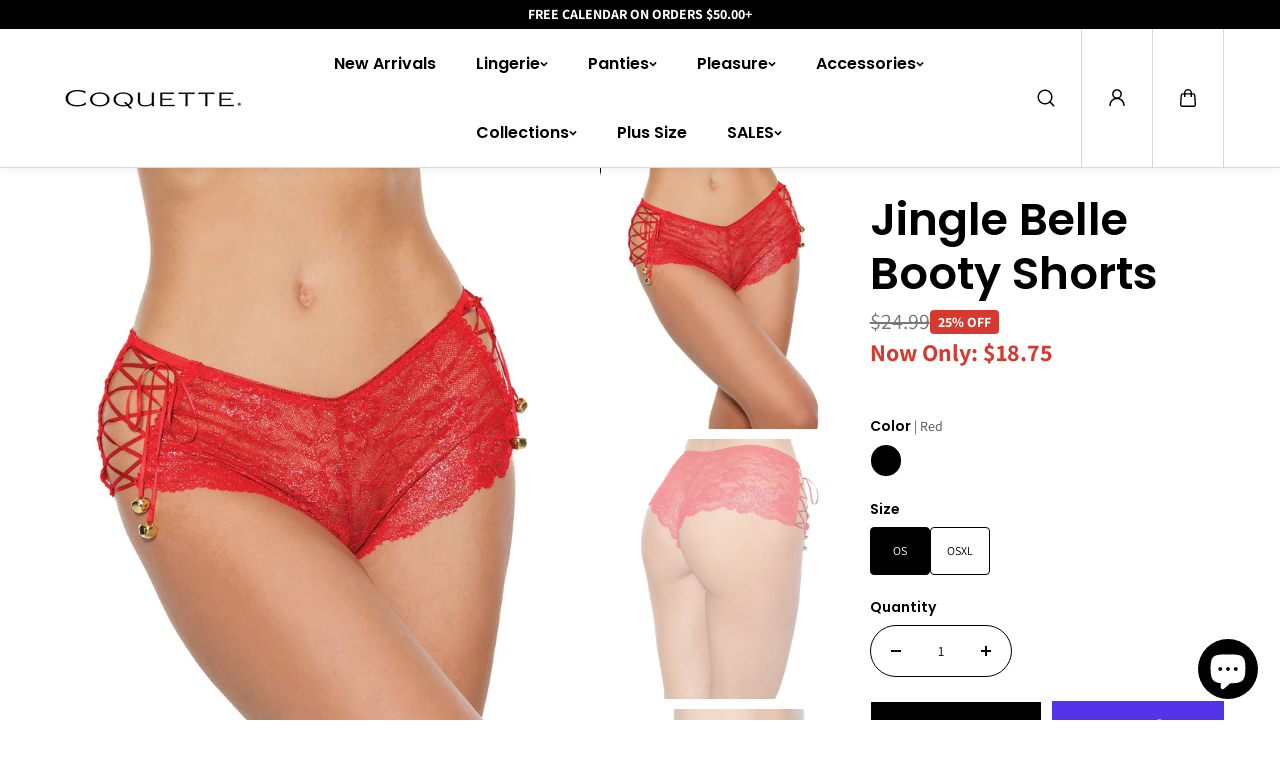

--- FILE ---
content_type: text/html; charset=utf-8
request_url: https://coquette.ca/products/23342-booty-shorts-red
body_size: 57999
content:
<!doctype html>
<html class="no-js" lang="en">
  <head>

    <!-- Google Tag Manager -->
    <script>(function(w,d,s,l,i){w[l]=w[l]||[];w[l].push({'gtm.start':
    new Date().getTime(),event:'gtm.js'});var f=d.getElementsByTagName(s)[0],
    j=d.createElement(s),dl=l!='dataLayer'?'&l='+l:'';j.async=true;j.src=
    'https://www.googletagmanager.com/gtm.js?id='+i+dl;f.parentNode.insertBefore(j,f);
    })(window,document,'script','dataLayer','GTM-MKTJF77R');</script>
    <!-- End Google Tag Manager -->

    
	<!-- Added by AVADA SEO Suite -->
	

	<!-- /Added by AVADA SEO Suite -->
    <meta charset="utf-8">
    <meta http-equiv="X-UA-Compatible" content="IE=edge">
    <meta name="viewport" content="width=device-width,initial-scale=1">
    <meta name="theme-color" content="">
    <link rel="canonical" href="https://coquette.ca/products/23342-booty-shorts-red">
    <meta name="robots" content="index, follow"><link rel="icon" type="image/png" href="//coquette.ca/cdn/shop/files/coquette-icon.png?crop=center&height=32&v=1730741010&width=32"><link
        rel="preconnect"
        href="https://fonts.shopifycdn.com"
        crossorigin
      ><title>
      Jingle Belle Booty Shorts

        &ndash; Coquette Canada</title>

    
      <meta name="description" content="These playful booty shorts feature ribbon lace-up sides that add a touch of flirtation. Adorned with charming jingle bell details, they bring flair to your look, making them perfect for spreading festive cheer. Crafted from soft, stretchy fabric, these shorts ensure comfort while accentuating your curves. Details: Shim">
    

    
  
  <meta property="og:site_name" content="Coquette Canada">
  <meta property="og:url" content="https://coquette.ca/products/23342-booty-shorts-red">
  <meta property="og:title" content="Jingle Belle Booty Shorts">
  <meta property="og:type" content="product">
  <meta property="og:description" content="These playful booty shorts feature ribbon lace-up sides that add a touch of flirtation. Adorned with charming jingle bell details, they bring flair to your look, making them perfect for spreading festive cheer. Crafted from soft, stretchy fabric, these shorts ensure comfort while accentuating your curves. Details: Shim"><meta property="og:image" content="http://coquette.ca/cdn/shop/files/23342--fv.jpg?v=1733324860">
    <meta property="og:image:secure_url" content="https://coquette.ca/cdn/shop/files/23342--fv.jpg?v=1733324860">
    <meta property="og:image:width" content="2000">
    <meta property="og:image:height" content="3000"><meta property="og:price:amount" content="24.99">
    <meta property="og:price:currency" content="CAD"><meta name="twitter:site" content="@coquette_direct"><meta name="twitter:card" content="summary_large_image">
  <meta name="twitter:title" content="Jingle Belle Booty Shorts">
  <meta name="twitter:description" content="These playful booty shorts feature ribbon lace-up sides that add a touch of flirtation. Adorned with charming jingle bell details, they bring flair to your look, making them perfect for spreading festive cheer. Crafted from soft, stretchy fabric, these shorts ensure comfort while accentuating your curves. Details: Shim">
  

    <script>window.performance && window.performance.mark && window.performance.mark('shopify.content_for_header.start');</script><meta name="google-site-verification" content="gFyYHYUO-tHGYEhHYdshFX9Y2qq-gHXZMqt_HXtRVbw">
<meta id="shopify-digital-wallet" name="shopify-digital-wallet" content="/61863952477/digital_wallets/dialog">
<meta name="shopify-checkout-api-token" content="c594a5832b071a0bd30fea4c62236b76">
<meta id="in-context-paypal-metadata" data-shop-id="61863952477" data-venmo-supported="false" data-environment="production" data-locale="en_US" data-paypal-v4="true" data-currency="CAD">
<link rel="alternate" type="application/json+oembed" href="https://coquette.ca/products/23342-booty-shorts-red.oembed">
<script async="async" src="/checkouts/internal/preloads.js?locale=en-CA"></script>
<link rel="preconnect" href="https://shop.app" crossorigin="anonymous">
<script async="async" src="https://shop.app/checkouts/internal/preloads.js?locale=en-CA&shop_id=61863952477" crossorigin="anonymous"></script>
<script id="apple-pay-shop-capabilities" type="application/json">{"shopId":61863952477,"countryCode":"CA","currencyCode":"CAD","merchantCapabilities":["supports3DS"],"merchantId":"gid:\/\/shopify\/Shop\/61863952477","merchantName":"Coquette Canada","requiredBillingContactFields":["postalAddress","email","phone"],"requiredShippingContactFields":["postalAddress","email","phone"],"shippingType":"shipping","supportedNetworks":["visa","masterCard","amex","discover","interac","jcb"],"total":{"type":"pending","label":"Coquette Canada","amount":"1.00"},"shopifyPaymentsEnabled":true,"supportsSubscriptions":true}</script>
<script id="shopify-features" type="application/json">{"accessToken":"c594a5832b071a0bd30fea4c62236b76","betas":["rich-media-storefront-analytics"],"domain":"coquette.ca","predictiveSearch":true,"shopId":61863952477,"locale":"en"}</script>
<script>var Shopify = Shopify || {};
Shopify.shop = "coq-can-dir.myshopify.com";
Shopify.locale = "en";
Shopify.currency = {"active":"CAD","rate":"1.0"};
Shopify.country = "CA";
Shopify.theme = {"name":"2024.11.04 - Coquette - CAN - King Theme","id":137190998109,"schema_name":"King","schema_version":"1.0.1","theme_store_id":null,"role":"main"};
Shopify.theme.handle = "null";
Shopify.theme.style = {"id":null,"handle":null};
Shopify.cdnHost = "coquette.ca/cdn";
Shopify.routes = Shopify.routes || {};
Shopify.routes.root = "/";</script>
<script type="module">!function(o){(o.Shopify=o.Shopify||{}).modules=!0}(window);</script>
<script>!function(o){function n(){var o=[];function n(){o.push(Array.prototype.slice.apply(arguments))}return n.q=o,n}var t=o.Shopify=o.Shopify||{};t.loadFeatures=n(),t.autoloadFeatures=n()}(window);</script>
<script>
  window.ShopifyPay = window.ShopifyPay || {};
  window.ShopifyPay.apiHost = "shop.app\/pay";
  window.ShopifyPay.redirectState = null;
</script>
<script id="shop-js-analytics" type="application/json">{"pageType":"product"}</script>
<script defer="defer" async type="module" src="//coquette.ca/cdn/shopifycloud/shop-js/modules/v2/client.init-shop-cart-sync_BdyHc3Nr.en.esm.js"></script>
<script defer="defer" async type="module" src="//coquette.ca/cdn/shopifycloud/shop-js/modules/v2/chunk.common_Daul8nwZ.esm.js"></script>
<script type="module">
  await import("//coquette.ca/cdn/shopifycloud/shop-js/modules/v2/client.init-shop-cart-sync_BdyHc3Nr.en.esm.js");
await import("//coquette.ca/cdn/shopifycloud/shop-js/modules/v2/chunk.common_Daul8nwZ.esm.js");

  window.Shopify.SignInWithShop?.initShopCartSync?.({"fedCMEnabled":true,"windoidEnabled":true});

</script>
<script>
  window.Shopify = window.Shopify || {};
  if (!window.Shopify.featureAssets) window.Shopify.featureAssets = {};
  window.Shopify.featureAssets['shop-js'] = {"shop-cart-sync":["modules/v2/client.shop-cart-sync_QYOiDySF.en.esm.js","modules/v2/chunk.common_Daul8nwZ.esm.js"],"init-fed-cm":["modules/v2/client.init-fed-cm_DchLp9rc.en.esm.js","modules/v2/chunk.common_Daul8nwZ.esm.js"],"shop-button":["modules/v2/client.shop-button_OV7bAJc5.en.esm.js","modules/v2/chunk.common_Daul8nwZ.esm.js"],"init-windoid":["modules/v2/client.init-windoid_DwxFKQ8e.en.esm.js","modules/v2/chunk.common_Daul8nwZ.esm.js"],"shop-cash-offers":["modules/v2/client.shop-cash-offers_DWtL6Bq3.en.esm.js","modules/v2/chunk.common_Daul8nwZ.esm.js","modules/v2/chunk.modal_CQq8HTM6.esm.js"],"shop-toast-manager":["modules/v2/client.shop-toast-manager_CX9r1SjA.en.esm.js","modules/v2/chunk.common_Daul8nwZ.esm.js"],"init-shop-email-lookup-coordinator":["modules/v2/client.init-shop-email-lookup-coordinator_UhKnw74l.en.esm.js","modules/v2/chunk.common_Daul8nwZ.esm.js"],"pay-button":["modules/v2/client.pay-button_DzxNnLDY.en.esm.js","modules/v2/chunk.common_Daul8nwZ.esm.js"],"avatar":["modules/v2/client.avatar_BTnouDA3.en.esm.js"],"init-shop-cart-sync":["modules/v2/client.init-shop-cart-sync_BdyHc3Nr.en.esm.js","modules/v2/chunk.common_Daul8nwZ.esm.js"],"shop-login-button":["modules/v2/client.shop-login-button_D8B466_1.en.esm.js","modules/v2/chunk.common_Daul8nwZ.esm.js","modules/v2/chunk.modal_CQq8HTM6.esm.js"],"init-customer-accounts-sign-up":["modules/v2/client.init-customer-accounts-sign-up_C8fpPm4i.en.esm.js","modules/v2/client.shop-login-button_D8B466_1.en.esm.js","modules/v2/chunk.common_Daul8nwZ.esm.js","modules/v2/chunk.modal_CQq8HTM6.esm.js"],"init-shop-for-new-customer-accounts":["modules/v2/client.init-shop-for-new-customer-accounts_CVTO0Ztu.en.esm.js","modules/v2/client.shop-login-button_D8B466_1.en.esm.js","modules/v2/chunk.common_Daul8nwZ.esm.js","modules/v2/chunk.modal_CQq8HTM6.esm.js"],"init-customer-accounts":["modules/v2/client.init-customer-accounts_dRgKMfrE.en.esm.js","modules/v2/client.shop-login-button_D8B466_1.en.esm.js","modules/v2/chunk.common_Daul8nwZ.esm.js","modules/v2/chunk.modal_CQq8HTM6.esm.js"],"shop-follow-button":["modules/v2/client.shop-follow-button_CkZpjEct.en.esm.js","modules/v2/chunk.common_Daul8nwZ.esm.js","modules/v2/chunk.modal_CQq8HTM6.esm.js"],"lead-capture":["modules/v2/client.lead-capture_BntHBhfp.en.esm.js","modules/v2/chunk.common_Daul8nwZ.esm.js","modules/v2/chunk.modal_CQq8HTM6.esm.js"],"checkout-modal":["modules/v2/client.checkout-modal_CfxcYbTm.en.esm.js","modules/v2/chunk.common_Daul8nwZ.esm.js","modules/v2/chunk.modal_CQq8HTM6.esm.js"],"shop-login":["modules/v2/client.shop-login_Da4GZ2H6.en.esm.js","modules/v2/chunk.common_Daul8nwZ.esm.js","modules/v2/chunk.modal_CQq8HTM6.esm.js"],"payment-terms":["modules/v2/client.payment-terms_MV4M3zvL.en.esm.js","modules/v2/chunk.common_Daul8nwZ.esm.js","modules/v2/chunk.modal_CQq8HTM6.esm.js"]};
</script>
<script>(function() {
  var isLoaded = false;
  function asyncLoad() {
    if (isLoaded) return;
    isLoaded = true;
    var urls = ["https:\/\/storage.nfcube.com\/instafeed-689ec7bc11dcca2cb541c09c948f363f.js?shop=coq-can-dir.myshopify.com"];
    for (var i = 0; i < urls.length; i++) {
      var s = document.createElement('script');
      s.type = 'text/javascript';
      s.async = true;
      s.src = urls[i];
      var x = document.getElementsByTagName('script')[0];
      x.parentNode.insertBefore(s, x);
    }
  };
  if(window.attachEvent) {
    window.attachEvent('onload', asyncLoad);
  } else {
    window.addEventListener('load', asyncLoad, false);
  }
})();</script>
<script id="__st">var __st={"a":61863952477,"offset":-18000,"reqid":"fcbc6d99-4f5b-4192-9f9a-ba6335b19a35-1768961649","pageurl":"coquette.ca\/products\/23342-booty-shorts-red","u":"8f0ef499f926","p":"product","rtyp":"product","rid":7788398510173};</script>
<script>window.ShopifyPaypalV4VisibilityTracking = true;</script>
<script id="captcha-bootstrap">!function(){'use strict';const t='contact',e='account',n='new_comment',o=[[t,t],['blogs',n],['comments',n],[t,'customer']],c=[[e,'customer_login'],[e,'guest_login'],[e,'recover_customer_password'],[e,'create_customer']],r=t=>t.map((([t,e])=>`form[action*='/${t}']:not([data-nocaptcha='true']) input[name='form_type'][value='${e}']`)).join(','),a=t=>()=>t?[...document.querySelectorAll(t)].map((t=>t.form)):[];function s(){const t=[...o],e=r(t);return a(e)}const i='password',u='form_key',d=['recaptcha-v3-token','g-recaptcha-response','h-captcha-response',i],f=()=>{try{return window.sessionStorage}catch{return}},m='__shopify_v',_=t=>t.elements[u];function p(t,e,n=!1){try{const o=window.sessionStorage,c=JSON.parse(o.getItem(e)),{data:r}=function(t){const{data:e,action:n}=t;return t[m]||n?{data:e,action:n}:{data:t,action:n}}(c);for(const[e,n]of Object.entries(r))t.elements[e]&&(t.elements[e].value=n);n&&o.removeItem(e)}catch(o){console.error('form repopulation failed',{error:o})}}const l='form_type',E='cptcha';function T(t){t.dataset[E]=!0}const w=window,h=w.document,L='Shopify',v='ce_forms',y='captcha';let A=!1;((t,e)=>{const n=(g='f06e6c50-85a8-45c8-87d0-21a2b65856fe',I='https://cdn.shopify.com/shopifycloud/storefront-forms-hcaptcha/ce_storefront_forms_captcha_hcaptcha.v1.5.2.iife.js',D={infoText:'Protected by hCaptcha',privacyText:'Privacy',termsText:'Terms'},(t,e,n)=>{const o=w[L][v],c=o.bindForm;if(c)return c(t,g,e,D).then(n);var r;o.q.push([[t,g,e,D],n]),r=I,A||(h.body.append(Object.assign(h.createElement('script'),{id:'captcha-provider',async:!0,src:r})),A=!0)});var g,I,D;w[L]=w[L]||{},w[L][v]=w[L][v]||{},w[L][v].q=[],w[L][y]=w[L][y]||{},w[L][y].protect=function(t,e){n(t,void 0,e),T(t)},Object.freeze(w[L][y]),function(t,e,n,w,h,L){const[v,y,A,g]=function(t,e,n){const i=e?o:[],u=t?c:[],d=[...i,...u],f=r(d),m=r(i),_=r(d.filter((([t,e])=>n.includes(e))));return[a(f),a(m),a(_),s()]}(w,h,L),I=t=>{const e=t.target;return e instanceof HTMLFormElement?e:e&&e.form},D=t=>v().includes(t);t.addEventListener('submit',(t=>{const e=I(t);if(!e)return;const n=D(e)&&!e.dataset.hcaptchaBound&&!e.dataset.recaptchaBound,o=_(e),c=g().includes(e)&&(!o||!o.value);(n||c)&&t.preventDefault(),c&&!n&&(function(t){try{if(!f())return;!function(t){const e=f();if(!e)return;const n=_(t);if(!n)return;const o=n.value;o&&e.removeItem(o)}(t);const e=Array.from(Array(32),(()=>Math.random().toString(36)[2])).join('');!function(t,e){_(t)||t.append(Object.assign(document.createElement('input'),{type:'hidden',name:u})),t.elements[u].value=e}(t,e),function(t,e){const n=f();if(!n)return;const o=[...t.querySelectorAll(`input[type='${i}']`)].map((({name:t})=>t)),c=[...d,...o],r={};for(const[a,s]of new FormData(t).entries())c.includes(a)||(r[a]=s);n.setItem(e,JSON.stringify({[m]:1,action:t.action,data:r}))}(t,e)}catch(e){console.error('failed to persist form',e)}}(e),e.submit())}));const S=(t,e)=>{t&&!t.dataset[E]&&(n(t,e.some((e=>e===t))),T(t))};for(const o of['focusin','change'])t.addEventListener(o,(t=>{const e=I(t);D(e)&&S(e,y())}));const B=e.get('form_key'),M=e.get(l),P=B&&M;t.addEventListener('DOMContentLoaded',(()=>{const t=y();if(P)for(const e of t)e.elements[l].value===M&&p(e,B);[...new Set([...A(),...v().filter((t=>'true'===t.dataset.shopifyCaptcha))])].forEach((e=>S(e,t)))}))}(h,new URLSearchParams(w.location.search),n,t,e,['guest_login'])})(!0,!0)}();</script>
<script integrity="sha256-4kQ18oKyAcykRKYeNunJcIwy7WH5gtpwJnB7kiuLZ1E=" data-source-attribution="shopify.loadfeatures" defer="defer" src="//coquette.ca/cdn/shopifycloud/storefront/assets/storefront/load_feature-a0a9edcb.js" crossorigin="anonymous"></script>
<script crossorigin="anonymous" defer="defer" src="//coquette.ca/cdn/shopifycloud/storefront/assets/shopify_pay/storefront-65b4c6d7.js?v=20250812"></script>
<script data-source-attribution="shopify.dynamic_checkout.dynamic.init">var Shopify=Shopify||{};Shopify.PaymentButton=Shopify.PaymentButton||{isStorefrontPortableWallets:!0,init:function(){window.Shopify.PaymentButton.init=function(){};var t=document.createElement("script");t.src="https://coquette.ca/cdn/shopifycloud/portable-wallets/latest/portable-wallets.en.js",t.type="module",document.head.appendChild(t)}};
</script>
<script data-source-attribution="shopify.dynamic_checkout.buyer_consent">
  function portableWalletsHideBuyerConsent(e){var t=document.getElementById("shopify-buyer-consent"),n=document.getElementById("shopify-subscription-policy-button");t&&n&&(t.classList.add("hidden"),t.setAttribute("aria-hidden","true"),n.removeEventListener("click",e))}function portableWalletsShowBuyerConsent(e){var t=document.getElementById("shopify-buyer-consent"),n=document.getElementById("shopify-subscription-policy-button");t&&n&&(t.classList.remove("hidden"),t.removeAttribute("aria-hidden"),n.addEventListener("click",e))}window.Shopify?.PaymentButton&&(window.Shopify.PaymentButton.hideBuyerConsent=portableWalletsHideBuyerConsent,window.Shopify.PaymentButton.showBuyerConsent=portableWalletsShowBuyerConsent);
</script>
<script>
  function portableWalletsCleanup(e){e&&e.src&&console.error("Failed to load portable wallets script "+e.src);var t=document.querySelectorAll("shopify-accelerated-checkout .shopify-payment-button__skeleton, shopify-accelerated-checkout-cart .wallet-cart-button__skeleton"),e=document.getElementById("shopify-buyer-consent");for(let e=0;e<t.length;e++)t[e].remove();e&&e.remove()}function portableWalletsNotLoadedAsModule(e){e instanceof ErrorEvent&&"string"==typeof e.message&&e.message.includes("import.meta")&&"string"==typeof e.filename&&e.filename.includes("portable-wallets")&&(window.removeEventListener("error",portableWalletsNotLoadedAsModule),window.Shopify.PaymentButton.failedToLoad=e,"loading"===document.readyState?document.addEventListener("DOMContentLoaded",window.Shopify.PaymentButton.init):window.Shopify.PaymentButton.init())}window.addEventListener("error",portableWalletsNotLoadedAsModule);
</script>

<script type="module" src="https://coquette.ca/cdn/shopifycloud/portable-wallets/latest/portable-wallets.en.js" onError="portableWalletsCleanup(this)" crossorigin="anonymous"></script>
<script nomodule>
  document.addEventListener("DOMContentLoaded", portableWalletsCleanup);
</script>

<link id="shopify-accelerated-checkout-styles" rel="stylesheet" media="screen" href="https://coquette.ca/cdn/shopifycloud/portable-wallets/latest/accelerated-checkout-backwards-compat.css" crossorigin="anonymous">
<style id="shopify-accelerated-checkout-cart">
        #shopify-buyer-consent {
  margin-top: 1em;
  display: inline-block;
  width: 100%;
}

#shopify-buyer-consent.hidden {
  display: none;
}

#shopify-subscription-policy-button {
  background: none;
  border: none;
  padding: 0;
  text-decoration: underline;
  font-size: inherit;
  cursor: pointer;
}

#shopify-subscription-policy-button::before {
  box-shadow: none;
}

      </style>
<script id="sections-script" data-sections="main-product,footer" defer="defer" src="//coquette.ca/cdn/shop/t/3/compiled_assets/scripts.js?v=1452"></script>
<script>window.performance && window.performance.mark && window.performance.mark('shopify.content_for_header.end');</script>
    
<style data-shopify>
  @font-face {
  font-family: Assistant;
  font-weight: 400;
  font-style: normal;
  font-display: swap;
  src: url("//coquette.ca/cdn/fonts/assistant/assistant_n4.9120912a469cad1cc292572851508ca49d12e768.woff2") format("woff2"),
       url("//coquette.ca/cdn/fonts/assistant/assistant_n4.6e9875ce64e0fefcd3f4446b7ec9036b3ddd2985.woff") format("woff");
}

  @font-face {
  font-family: Assistant;
  font-weight: 700;
  font-style: normal;
  font-display: swap;
  src: url("//coquette.ca/cdn/fonts/assistant/assistant_n7.bf44452348ec8b8efa3aa3068825305886b1c83c.woff2") format("woff2"),
       url("//coquette.ca/cdn/fonts/assistant/assistant_n7.0c887fee83f6b3bda822f1150b912c72da0f7b64.woff") format("woff");
}

  
  

  @font-face {
  font-family: Poppins;
  font-weight: 600;
  font-style: normal;
  font-display: swap;
  src: url("//coquette.ca/cdn/fonts/poppins/poppins_n6.aa29d4918bc243723d56b59572e18228ed0786f6.woff2") format("woff2"),
       url("//coquette.ca/cdn/fonts/poppins/poppins_n6.5f815d845fe073750885d5b7e619ee00e8111208.woff") format("woff");
}

  @font-face {
  font-family: Poppins;
  font-weight: 700;
  font-style: normal;
  font-display: swap;
  src: url("//coquette.ca/cdn/fonts/poppins/poppins_n7.56758dcf284489feb014a026f3727f2f20a54626.woff2") format("woff2"),
       url("//coquette.ca/cdn/fonts/poppins/poppins_n7.f34f55d9b3d3205d2cd6f64955ff4b36f0cfd8da.woff") format("woff");
}

  @font-face {
  font-family: Poppins;
  font-weight: 600;
  font-style: italic;
  font-display: swap;
  src: url("//coquette.ca/cdn/fonts/poppins/poppins_i6.bb8044d6203f492888d626dafda3c2999253e8e9.woff2") format("woff2"),
       url("//coquette.ca/cdn/fonts/poppins/poppins_i6.e233dec1a61b1e7dead9f920159eda42280a02c3.woff") format("woff");
}

  

  @font-face {
  font-family: "Playfair Display";
  font-weight: 400;
  font-style: normal;
  font-display: swap;
  src: url("//coquette.ca/cdn/fonts/playfair_display/playfairdisplay_n4.9980f3e16959dc89137cc1369bfc3ae98af1deb9.woff2") format("woff2"),
       url("//coquette.ca/cdn/fonts/playfair_display/playfairdisplay_n4.c562b7c8e5637886a811d2a017f9e023166064ee.woff") format("woff");
}

  @font-face {
  font-family: "Playfair Display";
  font-weight: 700;
  font-style: normal;
  font-display: swap;
  src: url("//coquette.ca/cdn/fonts/playfair_display/playfairdisplay_n7.592b3435e0fff3f50b26d410c73ae7ec893f6910.woff2") format("woff2"),
       url("//coquette.ca/cdn/fonts/playfair_display/playfairdisplay_n7.998b1417dec711058cce2abb61a0b8c59066498f.woff") format("woff");
}

  @font-face {
  font-family: "Playfair Display";
  font-weight: 400;
  font-style: italic;
  font-display: swap;
  src: url("//coquette.ca/cdn/fonts/playfair_display/playfairdisplay_i4.804ea8da9192aaed0368534aa085b3c1f3411619.woff2") format("woff2"),
       url("//coquette.ca/cdn/fonts/playfair_display/playfairdisplay_i4.5538cb7a825d13d8a2333cd8a94065a93a95c710.woff") format("woff");
}

  
  :root {
    --body_font_family: Assistant, sans-serif;
    --body_font_weight: 400;
    --body_font_style: normal;
    --body_font_line_height: 1.4;
    --body_letter_spacing: 0.0em;
    --body_font_scale: 1.0;

    --heading_font_family: Poppins, sans-serif;
    --heading_font_style: normal;
    --heading_font_weight: 600;
    --heading_font_line_height: 1.2;
    --heading_letter_spacing: -0.025em;
    --heading_font_scale: 1.0;

    --accent_font_family: "Playfair Display", serif;
    --accent_font_weight: 400;
    --accent_font_style: normal;
    --accent_font_line_height: 1;
    --accent_letter_spacing: 0.0em;
    --accent_font_scale: 1.0;


    --header_background: #ffffff;
    --header_alternate_background: #ffffff;
    --header_color: #000000;
    --header_border_color:0,0,0;
    --header_hover_color: #969696;
    --submenu_background: #ffffff;
    --submenu_color: #000000;
    --submenu_hover_color: #030303;
    --submenu_border: #f4f4f4;
    --header_icon_color: #000000;


    --footer_background:#030303;
    --footer_edge: #ffffff;
    --footer_border:#000000;
    --footer_heading_color: #ffffff;
    --footer_color:#a3a3a3;
    --footer_link_color:#a3a3a3;
    --footer_hover_color:#faf7f6;
    --footer_form_text:#b8b8c5;
    --footer_form_border:#1f1f1f;
    --footer_form_button_text:#151522;
    --footer_form_button_background:#ffc83a;

    --short_menu_color: #000000;
    --short_menu_background: #acfc6d;

    
      --button_font_family: var(--heading_font_family);
      --button_font_weight: var(--heading_font_weight);
      --button_font_style: var(--heading_font_style);
    

    --button_radius: 0px;
    --button_text_transform: unset;
    --slider_arrow_width: 54px;
    --slider_icon_width: 64px;
    --slider_navigation_radius: 10px;
    --page_overlay_opacity: 0.8;
    --page_overlay_background: 0,0, 0;


    --sale_badge_text_color: #ffffff;
    --sale_badge_bg: #D63A2F;
    --preorder_badge_text_color: #ffffff;
    --preorder_badge_bg: #000000;
    --soldout_badge_text_color: #ffffff;
    --soldout_badge_bg: #ff2828;
    --custom_badge_text_color: #ffffff;
    --custom_badge_bg: #d63a2f;
    --discount_price_text: #ffffff;
    --discount_price_background: #D63A2F;

    --color_success_text: #1F9C24;
    --color_error_text: #ff2828;
    --color_warning_text: #f9b32e;
    --color_info_text: #f9b32e;



    /* section wise */
    --top_spacing: 0;
    --bottom_spacing: 0;
    /* layout */
    --product_card_radius: 0px;
    --card_radius: 0px;
    --form_radius: 0px;
    --badge_bg:#000;
    --xsmall_text: calc(var(--body_font_scale) * 10px);
    --small_text: calc(var(--body_font_scale) * 12px);
    --text: calc(var(--body_font_scale) * 14px);
    --medium_text: calc(var(--body_font_scale) * 16px);
    --large_text: calc(var(--body_font_scale) * 18px);
    --xlarge_text: calc(var(--body_font_scale) * 20px);
    --h1: calc(var(--heading_font_scale) * 95px);
    --h2: calc(var(--heading_font_scale) * 75px);
    --h3: calc(var(--heading_font_scale) * 65px);
    --h4: calc(var(--heading_font_scale) * 45px);
    --h5: calc(var(--heading_font_scale) * 35px);
    --h6: calc(var(--heading_font_scale) * 25px);


  }

  
    :root,.scheme-primary {
      --body_background: #ffffff;
      
        --body_background_gradient: #ffffff;
      
      --body_alternate_background: #ffffff;
      --border_color: #cccccc;
      --heading_color: #000000;
      --text_color: #000000;
      --link_color: #000000;
      --highlight_color: #969696;
      --highlight_background: rgba(0,0,0,0);
      --button_background: #000000;
      --button_text: #ffffff;
      --button_border: #ffffff;
      --button_background_hover: #969696;
      --button_text_hover: #000000;
      --button_border_hover: #969696;

      --secondary_button_background: #000000;
      --secondary_button_text: #ffffff;
      --secondary_button_border: #000000;
      --secondary_button_background_hover: #969696;
      --secondary_button_text_hover: #000000;
      --secondary_button_border_hover: #969696;

      --image_bg: #f0eceb;
      --image_overlay_background: 0, 0, 0;

      --image_overlay_heading: #ffffff;
      --image_overlay_text: #ffffff;

      --card_background: #eeeeee;
      --edge_background: #ffffff;
      --product_card_background: #ffffff;
      --product_card_border: #ffffff;
      --slider_icon_background: #ffffff;
      --slider_icon_color: #000000;
      --slider_arrow_border: #ffffff;

      --form_border: #bab9b9;
      --form_background: #ffffff;
      --form_text: #000000;
    }
  
    .scheme-secondary {
      --body_background: #ffffff;
      
        --body_background_gradient: #ffffff;
      
      --body_alternate_background: #ffffff;
      --border_color: #cccccc;
      --heading_color: #000000;
      --text_color: #000000;
      --link_color: #000000;
      --highlight_color: #fc2e05;
      --highlight_background: rgba(0,0,0,0);
      --button_background: #ffffff;
      --button_text: #000000;
      --button_border: #ffffff;
      --button_background_hover: #969696;
      --button_text_hover: #000000;
      --button_border_hover: #969696;

      --secondary_button_background: #000000;
      --secondary_button_text: #ffffff;
      --secondary_button_border: #000000;
      --secondary_button_background_hover: #969696;
      --secondary_button_text_hover: #000000;
      --secondary_button_border_hover: #969696;

      --image_bg: #f0eceb;
      --image_overlay_background: 0, 0, 0;

      --image_overlay_heading: #ffffff;
      --image_overlay_text: #ffffff;

      --card_background: #eeeeee;
      --edge_background: #ffffff;
      --product_card_background: #ffffff;
      --product_card_border: #ffffff;
      --slider_icon_background: #ffffff;
      --slider_icon_color: #000000;
      --slider_arrow_border: #ffffff;

      --form_border: #bab9b9;
      --form_background: #ffffff;
      --form_text: #000000;
    }
  
    .scheme-tertiary {
      --body_background: #faf7f6;
      
        --body_background_gradient: #faf7f6;
      
      --body_alternate_background: #ffffff;
      --border_color: #cccccc;
      --heading_color: #000000;
      --text_color: #000000;
      --link_color: #000000;
      --highlight_color: #fc2e05;
      --highlight_background: rgba(0,0,0,0);
      --button_background: #ffffff;
      --button_text: #000000;
      --button_border: #ffffff;
      --button_background_hover: #969696;
      --button_text_hover: #000000;
      --button_border_hover: #969696;

      --secondary_button_background: #000000;
      --secondary_button_text: #ffffff;
      --secondary_button_border: #000000;
      --secondary_button_background_hover: #969696;
      --secondary_button_text_hover: #000000;
      --secondary_button_border_hover: #969696;

      --image_bg: #f0eceb;
      --image_overlay_background: 0, 0, 0;

      --image_overlay_heading: #ffffff;
      --image_overlay_text: #ffffff;

      --card_background: #eeeeee;
      --edge_background: #ffffff;
      --product_card_background: #ffffff;
      --product_card_border: #ffffff;
      --slider_icon_background: #ffffff;
      --slider_icon_color: #000000;
      --slider_arrow_border: #ffffff;

      --form_border: #bab9b9;
      --form_background: #ffffff;
      --form_text: #000000;
    }
  
    .scheme-scheme-0b5a7486-683f-476f-b1ba-3c28c93ba539 {
      --body_background: #000000;
      
        --body_background_gradient: #000000;
      
      --body_alternate_background: #000000;
      --border_color: #cccccc;
      --heading_color: #ffffff;
      --text_color: #ffffff;
      --link_color: #ffffff;
      --highlight_color: #ffffff;
      --highlight_background: rgba(0,0,0,0);
      --button_background: #ffffff;
      --button_text: #000000;
      --button_border: #ffffff;
      --button_background_hover: #f0eceb;
      --button_text_hover: #000000;
      --button_border_hover: #f0eceb;

      --secondary_button_background: #000000;
      --secondary_button_text: #ffffff;
      --secondary_button_border: #000000;
      --secondary_button_background_hover: #f0eceb;
      --secondary_button_text_hover: #000000;
      --secondary_button_border_hover: #f0eceb;

      --image_bg: #f0eceb;
      --image_overlay_background: 0, 0, 0;

      --image_overlay_heading: #ffffff;
      --image_overlay_text: #ffffff;

      --card_background: #eeeeee;
      --edge_background: #ffffff;
      --product_card_background: #030303;
      --product_card_border: #030303;
      --slider_icon_background: #ffffff;
      --slider_icon_color: #000000;
      --slider_arrow_border: #ffffff;

      --form_border: #bab9b9;
      --form_background: #030303;
      --form_text: #000000;
    }
  
    .scheme-scheme-c01599eb-f25d-424e-985a-5f0e10899c29 {
      --body_background: #000000;
      
        --body_background_gradient: #000000;
      
      --body_alternate_background: #ffffff;
      --border_color: #cccccc;
      --heading_color: #d63a2f;
      --text_color: #d63a2f;
      --link_color: #d63a2f;
      --highlight_color: #ffffff;
      --highlight_background: rgba(0,0,0,0);
      --button_background: #ffffff;
      --button_text: #ff2828;
      --button_border: #ffffff;
      --button_background_hover: #d63a2f;
      --button_text_hover: #ffffff;
      --button_border_hover: #ffffff;

      --secondary_button_background: #000000;
      --secondary_button_text: #ffffff;
      --secondary_button_border: #000000;
      --secondary_button_background_hover: #969696;
      --secondary_button_text_hover: #000000;
      --secondary_button_border_hover: #969696;

      --image_bg: #f0eceb;
      --image_overlay_background: 0, 0, 0;

      --image_overlay_heading: #ffffff;
      --image_overlay_text: #ffffff;

      --card_background: #eeeeee;
      --edge_background: #ffffff;
      --product_card_background: #ffffff;
      --product_card_border: #ffffff;
      --slider_icon_background: #ffffff;
      --slider_icon_color: #000000;
      --slider_arrow_border: #ffffff;

      --form_border: #bab9b9;
      --form_background: #ffffff;
      --form_text: #000000;
    }
  

  
  
    [data-button-char]:nth-child(0){
      transition-delay: 0.0s !important;
    }
    
  
    [data-button-char]:nth-child(1){
      transition-delay: 0.05s !important;
    }
    
  
    [data-button-char]:nth-child(2){
      transition-delay: 0.1s !important;
    }
    
  
    [data-button-char]:nth-child(3){
      transition-delay: 0.15s !important;
    }
    
  
    [data-button-char]:nth-child(4){
      transition-delay: 0.2s !important;
    }
    
  
    [data-button-char]:nth-child(5){
      transition-delay: 0.25s !important;
    }
    
  
    [data-button-char]:nth-child(6){
      transition-delay: 0.3s !important;
    }
    
  
    [data-button-char]:nth-child(7){
      transition-delay: 0.35s !important;
    }
    
  
    [data-button-char]:nth-child(8){
      transition-delay: 0.4s !important;
    }
    
  
    [data-button-char]:nth-child(9){
      transition-delay: 0.45s !important;
    }
    
  
    [data-button-char]:nth-child(10){
      transition-delay: 0.5s !important;
    }
    
  
    [data-button-char]:nth-child(11){
      transition-delay: 0.55s !important;
    }
    
  
    [data-button-char]:nth-child(12){
      transition-delay: 0.6s !important;
    }
    
  
    [data-button-char]:nth-child(13){
      transition-delay: 0.65s !important;
    }
    
  
    [data-button-char]:nth-child(14){
      transition-delay: 0.7s !important;
    }
    
  
    [data-button-char]:nth-child(15){
      transition-delay: 0.75s !important;
    }
    
  
    [data-button-char]:nth-child(16){
      transition-delay: 0.8s !important;
    }
    
  
    [data-button-char]:nth-child(17){
      transition-delay: 0.85s !important;
    }
    
  
    [data-button-char]:nth-child(18){
      transition-delay: 0.9s !important;
    }
    
  
    [data-button-char]:nth-child(19){
      transition-delay: 0.95s !important;
    }
    
  
    [data-button-char]:nth-child(20){
      transition-delay: 1.0s !important;
    }
    
  
    [data-button-char]:nth-child(21){
      transition-delay: 1.05s !important;
    }
    
  
    [data-button-char]:nth-child(22){
      transition-delay: 1.1s !important;
    }
    
  
    [data-button-char]:nth-child(23){
      transition-delay: 1.15s !important;
    }
    
  
    [data-button-char]:nth-child(24){
      transition-delay: 1.2s !important;
    }
    
  
    [data-button-char]:nth-child(25){
      transition-delay: 1.25s !important;
    }
    
  
    [data-button-char]:nth-child(26){
      transition-delay: 1.3s !important;
    }
    
  
    [data-button-char]:nth-child(27){
      transition-delay: 1.35s !important;
    }
    
  
    [data-button-char]:nth-child(28){
      transition-delay: 1.4s !important;
    }
    
  
    [data-button-char]:nth-child(29){
      transition-delay: 1.45s !important;
    }
    
  
    [data-button-char]:nth-child(30){
      transition-delay: 1.5s !important;
    }
    
  
    [data-button-char]:nth-child(31){
      transition-delay: 1.55s !important;
    }
    
  
    [data-button-char]:nth-child(32){
      transition-delay: 1.6s !important;
    }
    
  
    [data-button-char]:nth-child(33){
      transition-delay: 1.65s !important;
    }
    
  
    [data-button-char]:nth-child(34){
      transition-delay: 1.7s !important;
    }
    
  
    [data-button-char]:nth-child(35){
      transition-delay: 1.75s !important;
    }
    
  
    [data-button-char]:nth-child(36){
      transition-delay: 1.8s !important;
    }
    
  
    [data-button-char]:nth-child(37){
      transition-delay: 1.85s !important;
    }
    
  
    [data-button-char]:nth-child(38){
      transition-delay: 1.9s !important;
    }
    
  
    [data-button-char]:nth-child(39){
      transition-delay: 1.95s !important;
    }
    
  
    [data-button-char]:nth-child(40){
      transition-delay: 2.0s !important;
    }
    
  
    [data-button-char]:nth-child(41){
      transition-delay: 2.05s !important;
    }
    
  
    [data-button-char]:nth-child(42){
      transition-delay: 2.1s !important;
    }
    
  
    [data-button-char]:nth-child(43){
      transition-delay: 2.15s !important;
    }
    
  
    [data-button-char]:nth-child(44){
      transition-delay: 2.2s !important;
    }
    
  
    [data-button-char]:nth-child(45){
      transition-delay: 2.25s !important;
    }
    
  
    [data-button-char]:nth-child(46){
      transition-delay: 2.3s !important;
    }
    
  
    [data-button-char]:nth-child(47){
      transition-delay: 2.35s !important;
    }
    
  
    [data-button-char]:nth-child(48){
      transition-delay: 2.4s !important;
    }
    
  
    [data-button-char]:nth-child(49){
      transition-delay: 2.45s !important;
    }
    
  
    [data-button-char]:nth-child(50){
      transition-delay: 2.5s !important;
    }
    
  
    [data-button-char]:nth-child(51){
      transition-delay: 2.55s !important;
    }
    
  
    [data-button-char]:nth-child(52){
      transition-delay: 2.6s !important;
    }
    
  
    [data-button-char]:nth-child(53){
      transition-delay: 2.65s !important;
    }
    
  
    [data-button-char]:nth-child(54){
      transition-delay: 2.7s !important;
    }
    
  
    [data-button-char]:nth-child(55){
      transition-delay: 2.75s !important;
    }
    
  
    [data-button-char]:nth-child(56){
      transition-delay: 2.8s !important;
    }
    
  
    [data-button-char]:nth-child(57){
      transition-delay: 2.85s !important;
    }
    
  
    [data-button-char]:nth-child(58){
      transition-delay: 2.9s !important;
    }
    
  
    [data-button-char]:nth-child(59){
      transition-delay: 2.95s !important;
    }
    
  
    [data-button-char]:nth-child(60){
      transition-delay: 3.0s !important;
    }
    
  
    [data-button-char]:nth-child(61){
      transition-delay: 3.05s !important;
    }
    
  
    [data-button-char]:nth-child(62){
      transition-delay: 3.1s !important;
    }
    
  
    [data-button-char]:nth-child(63){
      transition-delay: 3.15s !important;
    }
    
  
    [data-button-char]:nth-child(64){
      transition-delay: 3.2s !important;
    }
    
  
    [data-button-char]:nth-child(65){
      transition-delay: 3.25s !important;
    }
    
  
    [data-button-char]:nth-child(66){
      transition-delay: 3.3s !important;
    }
    
  
    [data-button-char]:nth-child(67){
      transition-delay: 3.35s !important;
    }
    
  
    [data-button-char]:nth-child(68){
      transition-delay: 3.4s !important;
    }
    
  
    [data-button-char]:nth-child(69){
      transition-delay: 3.45s !important;
    }
    
  
    [data-button-char]:nth-child(70){
      transition-delay: 3.5s !important;
    }
    
  
    [data-button-char]:nth-child(71){
      transition-delay: 3.55s !important;
    }
    
  
    [data-button-char]:nth-child(72){
      transition-delay: 3.6s !important;
    }
    
  
    [data-button-char]:nth-child(73){
      transition-delay: 3.65s !important;
    }
    
  
    [data-button-char]:nth-child(74){
      transition-delay: 3.7s !important;
    }
    
  
    [data-button-char]:nth-child(75){
      transition-delay: 3.75s !important;
    }
    
  
    [data-button-char]:nth-child(76){
      transition-delay: 3.8s !important;
    }
    
  
    [data-button-char]:nth-child(77){
      transition-delay: 3.85s !important;
    }
    
  
    [data-button-char]:nth-child(78){
      transition-delay: 3.9s !important;
    }
    
  
    [data-button-char]:nth-child(79){
      transition-delay: 3.95s !important;
    }
    
  
    [data-button-char]:nth-child(80){
      transition-delay: 4.0s !important;
    }
    
  
    [data-button-char]:nth-child(81){
      transition-delay: 4.05s !important;
    }
    
  
    [data-button-char]:nth-child(82){
      transition-delay: 4.1s !important;
    }
    
  
    [data-button-char]:nth-child(83){
      transition-delay: 4.15s !important;
    }
    
  
    [data-button-char]:nth-child(84){
      transition-delay: 4.2s !important;
    }
    
  
    [data-button-char]:nth-child(85){
      transition-delay: 4.25s !important;
    }
    
  
    [data-button-char]:nth-child(86){
      transition-delay: 4.3s !important;
    }
    
  
    [data-button-char]:nth-child(87){
      transition-delay: 4.35s !important;
    }
    
  
    [data-button-char]:nth-child(88){
      transition-delay: 4.4s !important;
    }
    
  
    [data-button-char]:nth-child(89){
      transition-delay: 4.45s !important;
    }
    
  
    [data-button-char]:nth-child(90){
      transition-delay: 4.5s !important;
    }
    
  
    [data-button-char]:nth-child(91){
      transition-delay: 4.55s !important;
    }
    
  
    [data-button-char]:nth-child(92){
      transition-delay: 4.6s !important;
    }
    
  
    [data-button-char]:nth-child(93){
      transition-delay: 4.65s !important;
    }
    
  
    [data-button-char]:nth-child(94){
      transition-delay: 4.7s !important;
    }
    
  
    [data-button-char]:nth-child(95){
      transition-delay: 4.75s !important;
    }
    
  
    [data-button-char]:nth-child(96){
      transition-delay: 4.8s !important;
    }
    
  
    [data-button-char]:nth-child(97){
      transition-delay: 4.85s !important;
    }
    
  
    [data-button-char]:nth-child(98){
      transition-delay: 4.9s !important;
    }
    
  
    [data-button-char]:nth-child(99){
      transition-delay: 4.95s !important;
    }
    
  
    [data-button-char]:nth-child(100){
      transition-delay: 5.0s !important;
    }
    
  
    [data-button-char]:nth-child(101){
      transition-delay: 5.05s !important;
    }
    
  
    [data-button-char]:nth-child(102){
      transition-delay: 5.1s !important;
    }
    
  
    [data-button-char]:nth-child(103){
      transition-delay: 5.15s !important;
    }
    
  
    [data-button-char]:nth-child(104){
      transition-delay: 5.2s !important;
    }
    
  
    [data-button-char]:nth-child(105){
      transition-delay: 5.25s !important;
    }
    
  
    [data-button-char]:nth-child(106){
      transition-delay: 5.3s !important;
    }
    
  
    [data-button-char]:nth-child(107){
      transition-delay: 5.35s !important;
    }
    
  
    [data-button-char]:nth-child(108){
      transition-delay: 5.4s !important;
    }
    
  
    [data-button-char]:nth-child(109){
      transition-delay: 5.45s !important;
    }
    
  
    [data-button-char]:nth-child(110){
      transition-delay: 5.5s !important;
    }
    
  
    [data-button-char]:nth-child(111){
      transition-delay: 5.55s !important;
    }
    
  
    [data-button-char]:nth-child(112){
      transition-delay: 5.6s !important;
    }
    
  
    [data-button-char]:nth-child(113){
      transition-delay: 5.65s !important;
    }
    
  
    [data-button-char]:nth-child(114){
      transition-delay: 5.7s !important;
    }
    
  
    [data-button-char]:nth-child(115){
      transition-delay: 5.75s !important;
    }
    
  
    [data-button-char]:nth-child(116){
      transition-delay: 5.8s !important;
    }
    
  
    [data-button-char]:nth-child(117){
      transition-delay: 5.85s !important;
    }
    
  
    [data-button-char]:nth-child(118){
      transition-delay: 5.9s !important;
    }
    
  
    [data-button-char]:nth-child(119){
      transition-delay: 5.95s !important;
    }
    
  
    [data-button-char]:nth-child(120){
      transition-delay: 6.0s !important;
    }
    
  
    [data-button-char]:nth-child(121){
      transition-delay: 6.05s !important;
    }
    
  
    [data-button-char]:nth-child(122){
      transition-delay: 6.1s !important;
    }
    
  
    [data-button-char]:nth-child(123){
      transition-delay: 6.15s !important;
    }
    
  
    [data-button-char]:nth-child(124){
      transition-delay: 6.2s !important;
    }
    
  
    [data-button-char]:nth-child(125){
      transition-delay: 6.25s !important;
    }
    
  
    [data-button-char]:nth-child(126){
      transition-delay: 6.3s !important;
    }
    
  
    [data-button-char]:nth-child(127){
      transition-delay: 6.35s !important;
    }
    
  
    [data-button-char]:nth-child(128){
      transition-delay: 6.4s !important;
    }
    
  
    [data-button-char]:nth-child(129){
      transition-delay: 6.45s !important;
    }
    
  
    [data-button-char]:nth-child(130){
      transition-delay: 6.5s !important;
    }
    
  
    [data-button-char]:nth-child(131){
      transition-delay: 6.55s !important;
    }
    
  
    [data-button-char]:nth-child(132){
      transition-delay: 6.6s !important;
    }
    
  
    [data-button-char]:nth-child(133){
      transition-delay: 6.65s !important;
    }
    
  
    [data-button-char]:nth-child(134){
      transition-delay: 6.7s !important;
    }
    
  
    [data-button-char]:nth-child(135){
      transition-delay: 6.75s !important;
    }
    
  
    [data-button-char]:nth-child(136){
      transition-delay: 6.8s !important;
    }
    
  
    [data-button-char]:nth-child(137){
      transition-delay: 6.85s !important;
    }
    
  
    [data-button-char]:nth-child(138){
      transition-delay: 6.9s !important;
    }
    
  
    [data-button-char]:nth-child(139){
      transition-delay: 6.95s !important;
    }
    
  
    [data-button-char]:nth-child(140){
      transition-delay: 7.0s !important;
    }
    
  
    [data-button-char]:nth-child(141){
      transition-delay: 7.05s !important;
    }
    
  
    [data-button-char]:nth-child(142){
      transition-delay: 7.1s !important;
    }
    
  
    [data-button-char]:nth-child(143){
      transition-delay: 7.15s !important;
    }
    
  
    [data-button-char]:nth-child(144){
      transition-delay: 7.2s !important;
    }
    
  
    [data-button-char]:nth-child(145){
      transition-delay: 7.25s !important;
    }
    
  
    [data-button-char]:nth-child(146){
      transition-delay: 7.3s !important;
    }
    
  
    [data-button-char]:nth-child(147){
      transition-delay: 7.35s !important;
    }
    
  
    [data-button-char]:nth-child(148){
      transition-delay: 7.4s !important;
    }
    
  
    [data-button-char]:nth-child(149){
      transition-delay: 7.45s !important;
    }
    
  
    [data-button-char]:nth-child(150){
      transition-delay: 7.5s !important;
    }
    
  

  
    .border-width-1 {
      border-width: 1px;
    }
  
    .border-width-2 {
      border-width: 2px;
    }
  
    .border-width-3 {
      border-width: 3px;
    }
  
    .border-width-4 {
      border-width: 4px;
    }
  
    .border-width-5 {
      border-width: 5px;
    }
  
    .border-width-6 {
      border-width: 6px;
    }
  
    .border-width-7 {
      border-width: 7px;
    }
  
    .border-width-8 {
      border-width: 8px;
    }
  
    .border-width-9 {
      border-width: 9px;
    }
  
    .border-width-10 {
      border-width: 10px;
    }
  
    .border-width-11 {
      border-width: 11px;
    }
  
    .border-width-12 {
      border-width: 12px;
    }
  
    .border-width-13 {
      border-width: 13px;
    }
  
    .border-width-14 {
      border-width: 14px;
    }
  
    .border-width-15 {
      border-width: 15px;
    }
  
    .border-width-16 {
      border-width: 16px;
    }
  
    .border-width-17 {
      border-width: 17px;
    }
  
    .border-width-18 {
      border-width: 18px;
    }
  
    .border-width-19 {
      border-width: 19px;
    }
  
    .border-width-20 {
      border-width: 20px;
    }
  
    .border-width-21 {
      border-width: 21px;
    }
  
    .border-width-22 {
      border-width: 22px;
    }
  
    .border-width-23 {
      border-width: 23px;
    }
  
    .border-width-24 {
      border-width: 24px;
    }
  
    .border-width-25 {
      border-width: 25px;
    }
  
    .border-width-26 {
      border-width: 26px;
    }
  
    .border-width-27 {
      border-width: 27px;
    }
  
    .border-width-28 {
      border-width: 28px;
    }
  
    .border-width-29 {
      border-width: 29px;
    }
  
    .border-width-30 {
      border-width: 30px;
    }
  
    .border-width-31 {
      border-width: 31px;
    }
  
    .border-width-32 {
      border-width: 32px;
    }
  
    .border-width-33 {
      border-width: 33px;
    }
  
    .border-width-34 {
      border-width: 34px;
    }
  
    .border-width-35 {
      border-width: 35px;
    }
  
    .border-width-36 {
      border-width: 36px;
    }
  
    .border-width-37 {
      border-width: 37px;
    }
  
    .border-width-38 {
      border-width: 38px;
    }
  
    .border-width-39 {
      border-width: 39px;
    }
  
    .border-width-40 {
      border-width: 40px;
    }
  
    .border-width-41 {
      border-width: 41px;
    }
  
    .border-width-42 {
      border-width: 42px;
    }
  
    .border-width-43 {
      border-width: 43px;
    }
  
    .border-width-44 {
      border-width: 44px;
    }
  
    .border-width-45 {
      border-width: 45px;
    }
  
    .border-width-46 {
      border-width: 46px;
    }
  
    .border-width-47 {
      border-width: 47px;
    }
  
    .border-width-48 {
      border-width: 48px;
    }
  
    .border-width-49 {
      border-width: 49px;
    }
  
    .border-width-50 {
      border-width: 50px;
    }
  
    .border-width-51 {
      border-width: 51px;
    }
  
    .border-width-52 {
      border-width: 52px;
    }
  
    .border-width-53 {
      border-width: 53px;
    }
  
    .border-width-54 {
      border-width: 54px;
    }
  
    .border-width-55 {
      border-width: 55px;
    }
  
    .border-width-56 {
      border-width: 56px;
    }
  
    .border-width-57 {
      border-width: 57px;
    }
  
    .border-width-58 {
      border-width: 58px;
    }
  
    .border-width-59 {
      border-width: 59px;
    }
  
    .border-width-60 {
      border-width: 60px;
    }
  
    .border-width-61 {
      border-width: 61px;
    }
  
    .border-width-62 {
      border-width: 62px;
    }
  
    .border-width-63 {
      border-width: 63px;
    }
  
    .border-width-64 {
      border-width: 64px;
    }
  
    .border-width-65 {
      border-width: 65px;
    }
  
    .border-width-66 {
      border-width: 66px;
    }
  
    .border-width-67 {
      border-width: 67px;
    }
  
    .border-width-68 {
      border-width: 68px;
    }
  
    .border-width-69 {
      border-width: 69px;
    }
  
    .border-width-70 {
      border-width: 70px;
    }
  
    .border-width-71 {
      border-width: 71px;
    }
  
    .border-width-72 {
      border-width: 72px;
    }
  
    .border-width-73 {
      border-width: 73px;
    }
  
    .border-width-74 {
      border-width: 74px;
    }
  
    .border-width-75 {
      border-width: 75px;
    }
  
    .border-width-76 {
      border-width: 76px;
    }
  
    .border-width-77 {
      border-width: 77px;
    }
  
    .border-width-78 {
      border-width: 78px;
    }
  
    .border-width-79 {
      border-width: 79px;
    }
  
    .border-width-80 {
      border-width: 80px;
    }
  
    .border-width-81 {
      border-width: 81px;
    }
  
    .border-width-82 {
      border-width: 82px;
    }
  
    .border-width-83 {
      border-width: 83px;
    }
  
    .border-width-84 {
      border-width: 84px;
    }
  
    .border-width-85 {
      border-width: 85px;
    }
  
    .border-width-86 {
      border-width: 86px;
    }
  
    .border-width-87 {
      border-width: 87px;
    }
  
    .border-width-88 {
      border-width: 88px;
    }
  
    .border-width-89 {
      border-width: 89px;
    }
  
    .border-width-90 {
      border-width: 90px;
    }
  
    .border-width-91 {
      border-width: 91px;
    }
  
    .border-width-92 {
      border-width: 92px;
    }
  
    .border-width-93 {
      border-width: 93px;
    }
  
    .border-width-94 {
      border-width: 94px;
    }
  
    .border-width-95 {
      border-width: 95px;
    }
  
    .border-width-96 {
      border-width: 96px;
    }
  
    .border-width-97 {
      border-width: 97px;
    }
  
    .border-width-98 {
      border-width: 98px;
    }
  
    .border-width-99 {
      border-width: 99px;
    }
  
    .border-width-100 {
      border-width: 100px;
    }
  

  
  
  
    
    .product--variants-list.color-option .variant--item .variant-item-name[data-pallet-color="white"],
    .trending-products--swatch-inner[data-pallet-color="white"] {background-color: #FFFFFF!important;}
  
    
    .product--variants-list.color-option .variant--item .variant-item-name[data-pallet-color="teal"],
    .trending-products--swatch-inner[data-pallet-color="teal"] {background-color: #0e4763!important;}
  
    
    .product--variants-list.color-option .variant--item .variant-item-name[data-pallet-color="pink"],
    .trending-products--swatch-inner[data-pallet-color="pink"] {background-color: #f05992!important;}
  
    
    .product--variants-list.color-option .variant--item .variant-item-name[data-pallet-color="dark pink"],
    .trending-products--swatch-inner[data-pallet-color="dark pink"] {background-color: #9d2549!important;}
  
    
    .product--variants-list.color-option .variant--item .variant-item-name[data-pallet-color="light pink"],
    .trending-products--swatch-inner[data-pallet-color="light pink"] {background-color: #FFC5D3!important;}
  
    
    .product--variants-list.color-option .variant--item .variant-item-name[data-pallet-color="beige"],
    .trending-products--swatch-inner[data-pallet-color="beige"] {background-color: #f7d9bc!important;}
  
    
    .product--variants-list.color-option .variant--item .variant-item-name[data-pallet-color="plum"],
    .trending-products--swatch-inner[data-pallet-color="plum"] {background-color: #7c2946!important;}
  
    
    .product--variants-list.color-option .variant--item .variant-item-name[data-pallet-color="rose gold"],
    .trending-products--swatch-inner[data-pallet-color="rose gold"] {background-color: #B76E79!important;}
  
    
    .product--variants-list.color-option .variant--item .variant-item-name[data-pallet-color="blue"],
    .trending-products--swatch-inner[data-pallet-color="blue"] {background-color: #45b6fe!important;}
  
    
    .product--variants-list.color-option .variant--item .variant-item-name[data-pallet-color="bronze"],
    .trending-products--swatch-inner[data-pallet-color="bronze"] {background-color: #e2aa96!important;}
  
    
    .product--variants-list.color-option .variant--item .variant-item-name[data-pallet-color="leopard print"],
    .trending-products--swatch-inner[data-pallet-color="leopard print"] {background-color: #CAAA83!important;}
  
    
    .product--variants-list.color-option .variant--item .variant-item-name[data-pallet-color="camo print"],
    .trending-products--swatch-inner[data-pallet-color="camo print"] {background-color: #41533b!important;}
  
    
    .product--variants-list.color-option .variant--item .variant-item-name[data-pallet-color="lilac"],
    .trending-products--swatch-inner[data-pallet-color="lilac"] {background-color: #C8A2C8!important;}
  
    
    .product--variants-list.color-option .variant--item .variant-item-name[data-pallet-color="fuscia"],
    .trending-products--swatch-inner[data-pallet-color="fuscia"] {background-color: #EF2B7C!important;}
  
    
    .product--variants-list.color-option .variant--item .variant-item-name[data-pallet-color="gold"],
    .trending-products--swatch-inner[data-pallet-color="gold"] {background-color: #ac9181!important;}
  
    
    .product--variants-list.color-option .variant--item .variant-item-name[data-pallet-color="green"],
    .trending-products--swatch-inner[data-pallet-color="green"] {background-color: #21986d!important;}
  
    
    .product--variants-list.color-option .variant--item .variant-item-name[data-pallet-color="merlot"],
    .trending-products--swatch-inner[data-pallet-color="merlot"] {background-color: #9b1c31!important;}
  
    
    .product--variants-list.color-option .variant--item .variant-item-name[data-pallet-color="navy"],
    .trending-products--swatch-inner[data-pallet-color="navy"] {background-color: #0055b3!important;}
  
    
    .product--variants-list.color-option .variant--item .variant-item-name[data-pallet-color="raspberry"],
    .trending-products--swatch-inner[data-pallet-color="raspberry"] {background-color: #E30B5C!important;}
  
    
    .product--variants-list.color-option .variant--item .variant-item-name[data-pallet-color="champagne"],
    .trending-products--swatch-inner[data-pallet-color="champagne"] {background-color: #dfa688!important;}
  
    
    .product--variants-list.color-option .variant--item .variant-item-name[data-pallet-color="red"],
    .trending-products--swatch-inner[data-pallet-color="red"] {background-color:#do312d!important;}
  

  @media (max-width: 991px) {
    :root {
      --h1: calc(var(--heading_font_scale) * 60px);
      --h2: calc(var(--heading_font_scale) * 45px);
      --h3: calc(var(--heading_font_scale) * 40px);
      --h4: calc(var(--heading_font_scale) * 35px);
      --h5: calc(var(--heading_font_scale) * 30px);
      --h6: calc(var(--heading_font_scale) * 24px);
    }
  }
  @media (max-width: 767px) {
    :root {
      --h1: calc(var(--heading_font_scale) * 55px);
      --h2: calc(var(--heading_font_scale) * 40px);
      --h3: calc(var(--heading_font_scale) * 35px);
      --h4: calc(var(--heading_font_scale) * 30px);
      --h5: calc(var(--heading_font_scale) * 25px);
      --h6: calc(var(--heading_font_scale) * 20px);
      --medium_text: calc(var(--body_font_scale) * 15px);
      --large_text: calc(var(--body_font_scale) * 16px);
      --xlarge_text: calc(var(--body_font_scale) * 18px);
      --slider_arrow_width: 44px;
      --slider_icon_width: 54px;
      --slider_navigation_radius: 10px;
    }
  }
  .swiper--button-wrapper.small-swiper-button{
    --slider_arrow_width: 44px;
    --slider_icon_width: 54px;
  }
</style>


    <link href="//coquette.ca/cdn/shop/t/3/assets/swiper-bundle.min.css?v=147350667925548173411730473340" as="style" rel="preload">
    <link href="//coquette.ca/cdn/shop/t/3/assets/animate.css?v=6611475968228077671730473339" as="style" rel="preload">
    <link href="//coquette.ca/cdn/shop/t/3/assets/base.css?v=157689528238026547781730473339" as="style" rel="preload">
    <link href="//coquette.ca/cdn/shop/t/3/assets/component.css?v=143523318975817568201730473340" as="style" rel="preload">
    <link href="//coquette.ca/cdn/shop/t/3/assets/theme.css?v=47795720536193139011730473340" as="style" rel="preload">
    <link href="//coquette.ca/cdn/shop/t/3/assets/account.css?v=133525085503669575121730473339" as="style" rel="preload">

    <link href="//coquette.ca/cdn/shop/t/3/assets/swiper-bundle.min.css?v=147350667925548173411730473340" rel="stylesheet" type="text/css" media="all" />
    <link href="//coquette.ca/cdn/shop/t/3/assets/animate.css?v=6611475968228077671730473339" rel="stylesheet" type="text/css" media="all" />
    <link href="//coquette.ca/cdn/shop/t/3/assets/base.css?v=157689528238026547781730473339" rel="stylesheet" type="text/css" media="all" />
    
    <link href="//coquette.ca/cdn/shop/t/3/assets/component.css?v=143523318975817568201730473340" rel="stylesheet" type="text/css" media="all" />
    <link href="//coquette.ca/cdn/shop/t/3/assets/theme.css?v=47795720536193139011730473340" rel="stylesheet" type="text/css" media="all" />
    <link href="//coquette.ca/cdn/shop/t/3/assets/account.css?v=133525085503669575121730473339" rel="stylesheet" type="text/css" media="all" />
    <link href="//coquette.ca/cdn/shop/t/3/assets/coquette.css?v=136146574677455301181762868111" rel="stylesheet" type="text/css" media="all" />
    <link
      id="ModelViewerStyle"
      rel="stylesheet"
      href="https://cdn.shopify.com/shopifycloud/model-viewer-ui/assets/v1.0/model-viewer-ui.css"
      media="print"
      onload="this.media='all'"
    ><link
        rel="preload"
        as="font"
        href="//coquette.ca/cdn/fonts/assistant/assistant_n4.9120912a469cad1cc292572851508ca49d12e768.woff2"
        type="font/woff2"
        crossorigin
      ><link
        rel="preload"
        as="font"
        href="//coquette.ca/cdn/fonts/poppins/poppins_n6.aa29d4918bc243723d56b59572e18228ed0786f6.woff2"
        type="font/woff2"
        crossorigin
      ><script>
      document.documentElement.className = document.documentElement.className.replace('no-js', 'js');
      if (Shopify.designMode) {
        document.documentElement.classList.add('shopify-design-mode');
      }
    </script>
    <script>
      if (Shopify.designMode) {
        document.documentElement.classList.add('shopify-design-mode');
      }
    </script>

    
<script src="https://kit.fontawesome.com/fcee4c4a46.js" crossorigin="anonymous"></script>
      
<!-- BEGIN app block: shopify://apps/geo-pro-geolocation/blocks/geopro/16fc5313-7aee-4e90-ac95-f50fc7c8b657 --><!-- This snippet is used to load Geo:Pro data on the storefront -->
<meta class='geo-ip' content='[base64]'>
<!-- This snippet initializes the plugin -->
<script async>
  try {
    const loadGeoPro=()=>{let e=e=>{if(!e||e.isCrawler||"success"!==e.message){window.geopro_cancel="1";return}let o=e.isAdmin?"el-geoip-location-admin":"el-geoip-location",s=Date.now()+864e5;localStorage.setItem(o,JSON.stringify({value:e.data,expires:s})),e.isAdmin&&localStorage.setItem("el-geoip-admin",JSON.stringify({value:"1",expires:s}))},o=new XMLHttpRequest;o.open("GET","https://geo.geoproapp.com?x-api-key=91e359ab7-2b63-539e-1de2-c4bf731367a7",!0),o.responseType="json",o.onload=()=>e(200===o.status?o.response:null),o.send()},load=!["el-geoip-location-admin","el-geoip-location"].some(e=>{try{let o=JSON.parse(localStorage.getItem(e));return o&&o.expires>Date.now()}catch(s){return!1}});load&&loadGeoPro();
  } catch(e) {
    console.warn('Geo:Pro error', e);
    window.geopro_cancel = '1';
  }
</script>
<script src="https://cdn.shopify.com/extensions/019b746b-26da-7a64-a671-397924f34f11/easylocation-195/assets/easylocation-storefront.min.js" type="text/javascript" async></script>


<!-- END app block --><!-- BEGIN app block: shopify://apps/klaviyo-email-marketing-sms/blocks/klaviyo-onsite-embed/2632fe16-c075-4321-a88b-50b567f42507 -->












  <script async src="https://static.klaviyo.com/onsite/js/RjAjCT/klaviyo.js?company_id=RjAjCT"></script>
  <script>!function(){if(!window.klaviyo){window._klOnsite=window._klOnsite||[];try{window.klaviyo=new Proxy({},{get:function(n,i){return"push"===i?function(){var n;(n=window._klOnsite).push.apply(n,arguments)}:function(){for(var n=arguments.length,o=new Array(n),w=0;w<n;w++)o[w]=arguments[w];var t="function"==typeof o[o.length-1]?o.pop():void 0,e=new Promise((function(n){window._klOnsite.push([i].concat(o,[function(i){t&&t(i),n(i)}]))}));return e}}})}catch(n){window.klaviyo=window.klaviyo||[],window.klaviyo.push=function(){var n;(n=window._klOnsite).push.apply(n,arguments)}}}}();</script>

  
    <script id="viewed_product">
      if (item == null) {
        var _learnq = _learnq || [];

        var MetafieldReviews = null
        var MetafieldYotpoRating = null
        var MetafieldYotpoCount = null
        var MetafieldLooxRating = null
        var MetafieldLooxCount = null
        var okendoProduct = null
        var okendoProductReviewCount = null
        var okendoProductReviewAverageValue = null
        try {
          // The following fields are used for Customer Hub recently viewed in order to add reviews.
          // This information is not part of __kla_viewed. Instead, it is part of __kla_viewed_reviewed_items
          MetafieldReviews = {};
          MetafieldYotpoRating = null
          MetafieldYotpoCount = null
          MetafieldLooxRating = null
          MetafieldLooxCount = null

          okendoProduct = null
          // If the okendo metafield is not legacy, it will error, which then requires the new json formatted data
          if (okendoProduct && 'error' in okendoProduct) {
            okendoProduct = null
          }
          okendoProductReviewCount = okendoProduct ? okendoProduct.reviewCount : null
          okendoProductReviewAverageValue = okendoProduct ? okendoProduct.reviewAverageValue : null
        } catch (error) {
          console.error('Error in Klaviyo onsite reviews tracking:', error);
        }

        var item = {
          Name: "Jingle Belle Booty Shorts",
          ProductID: 7788398510173,
          Categories: ["All Panties","Best Sellers","Booty Shorts \u0026 Boyshorts","Holiday 2024","Holiday Lingerie","Lingerie Under $30","Lingerie Under $50","Plus Size Lingerie","Shop All Lingerie","Shop Sale Lingerie","Skirts \u0026 Shorts"],
          ImageURL: "https://coquette.ca/cdn/shop/files/23342--fv_grande.jpg?v=1733324860",
          URL: "https://coquette.ca/products/23342-booty-shorts-red",
          Brand: "COQUETTE",
          Price: "$24.99",
          Value: "24.99",
          CompareAtPrice: "$0.00"
        };
        _learnq.push(['track', 'Viewed Product', item]);
        _learnq.push(['trackViewedItem', {
          Title: item.Name,
          ItemId: item.ProductID,
          Categories: item.Categories,
          ImageUrl: item.ImageURL,
          Url: item.URL,
          Metadata: {
            Brand: item.Brand,
            Price: item.Price,
            Value: item.Value,
            CompareAtPrice: item.CompareAtPrice
          },
          metafields:{
            reviews: MetafieldReviews,
            yotpo:{
              rating: MetafieldYotpoRating,
              count: MetafieldYotpoCount,
            },
            loox:{
              rating: MetafieldLooxRating,
              count: MetafieldLooxCount,
            },
            okendo: {
              rating: okendoProductReviewAverageValue,
              count: okendoProductReviewCount,
            }
          }
        }]);
      }
    </script>
  




  <script>
    window.klaviyoReviewsProductDesignMode = false
  </script>







<!-- END app block --><!-- BEGIN app block: shopify://apps/instafeed/blocks/head-block/c447db20-095d-4a10-9725-b5977662c9d5 --><link rel="preconnect" href="https://cdn.nfcube.com/">
<link rel="preconnect" href="https://scontent.cdninstagram.com/">


  <script>
    document.addEventListener('DOMContentLoaded', function () {
      let instafeedScript = document.createElement('script');

      
        instafeedScript.src = 'https://storage.nfcube.com/instafeed-689ec7bc11dcca2cb541c09c948f363f.js';
      

      document.body.appendChild(instafeedScript);
    });
  </script>





<!-- END app block --><script src="https://cdn.shopify.com/extensions/e8878072-2f6b-4e89-8082-94b04320908d/inbox-1254/assets/inbox-chat-loader.js" type="text/javascript" defer="defer"></script>
<link href="https://monorail-edge.shopifysvc.com" rel="dns-prefetch">
<script>(function(){if ("sendBeacon" in navigator && "performance" in window) {try {var session_token_from_headers = performance.getEntriesByType('navigation')[0].serverTiming.find(x => x.name == '_s').description;} catch {var session_token_from_headers = undefined;}var session_cookie_matches = document.cookie.match(/_shopify_s=([^;]*)/);var session_token_from_cookie = session_cookie_matches && session_cookie_matches.length === 2 ? session_cookie_matches[1] : "";var session_token = session_token_from_headers || session_token_from_cookie || "";function handle_abandonment_event(e) {var entries = performance.getEntries().filter(function(entry) {return /monorail-edge.shopifysvc.com/.test(entry.name);});if (!window.abandonment_tracked && entries.length === 0) {window.abandonment_tracked = true;var currentMs = Date.now();var navigation_start = performance.timing.navigationStart;var payload = {shop_id: 61863952477,url: window.location.href,navigation_start,duration: currentMs - navigation_start,session_token,page_type: "product"};window.navigator.sendBeacon("https://monorail-edge.shopifysvc.com/v1/produce", JSON.stringify({schema_id: "online_store_buyer_site_abandonment/1.1",payload: payload,metadata: {event_created_at_ms: currentMs,event_sent_at_ms: currentMs}}));}}window.addEventListener('pagehide', handle_abandonment_event);}}());</script>
<script id="web-pixels-manager-setup">(function e(e,d,r,n,o){if(void 0===o&&(o={}),!Boolean(null===(a=null===(i=window.Shopify)||void 0===i?void 0:i.analytics)||void 0===a?void 0:a.replayQueue)){var i,a;window.Shopify=window.Shopify||{};var t=window.Shopify;t.analytics=t.analytics||{};var s=t.analytics;s.replayQueue=[],s.publish=function(e,d,r){return s.replayQueue.push([e,d,r]),!0};try{self.performance.mark("wpm:start")}catch(e){}var l=function(){var e={modern:/Edge?\/(1{2}[4-9]|1[2-9]\d|[2-9]\d{2}|\d{4,})\.\d+(\.\d+|)|Firefox\/(1{2}[4-9]|1[2-9]\d|[2-9]\d{2}|\d{4,})\.\d+(\.\d+|)|Chrom(ium|e)\/(9{2}|\d{3,})\.\d+(\.\d+|)|(Maci|X1{2}).+ Version\/(15\.\d+|(1[6-9]|[2-9]\d|\d{3,})\.\d+)([,.]\d+|)( \(\w+\)|)( Mobile\/\w+|) Safari\/|Chrome.+OPR\/(9{2}|\d{3,})\.\d+\.\d+|(CPU[ +]OS|iPhone[ +]OS|CPU[ +]iPhone|CPU IPhone OS|CPU iPad OS)[ +]+(15[._]\d+|(1[6-9]|[2-9]\d|\d{3,})[._]\d+)([._]\d+|)|Android:?[ /-](13[3-9]|1[4-9]\d|[2-9]\d{2}|\d{4,})(\.\d+|)(\.\d+|)|Android.+Firefox\/(13[5-9]|1[4-9]\d|[2-9]\d{2}|\d{4,})\.\d+(\.\d+|)|Android.+Chrom(ium|e)\/(13[3-9]|1[4-9]\d|[2-9]\d{2}|\d{4,})\.\d+(\.\d+|)|SamsungBrowser\/([2-9]\d|\d{3,})\.\d+/,legacy:/Edge?\/(1[6-9]|[2-9]\d|\d{3,})\.\d+(\.\d+|)|Firefox\/(5[4-9]|[6-9]\d|\d{3,})\.\d+(\.\d+|)|Chrom(ium|e)\/(5[1-9]|[6-9]\d|\d{3,})\.\d+(\.\d+|)([\d.]+$|.*Safari\/(?![\d.]+ Edge\/[\d.]+$))|(Maci|X1{2}).+ Version\/(10\.\d+|(1[1-9]|[2-9]\d|\d{3,})\.\d+)([,.]\d+|)( \(\w+\)|)( Mobile\/\w+|) Safari\/|Chrome.+OPR\/(3[89]|[4-9]\d|\d{3,})\.\d+\.\d+|(CPU[ +]OS|iPhone[ +]OS|CPU[ +]iPhone|CPU IPhone OS|CPU iPad OS)[ +]+(10[._]\d+|(1[1-9]|[2-9]\d|\d{3,})[._]\d+)([._]\d+|)|Android:?[ /-](13[3-9]|1[4-9]\d|[2-9]\d{2}|\d{4,})(\.\d+|)(\.\d+|)|Mobile Safari.+OPR\/([89]\d|\d{3,})\.\d+\.\d+|Android.+Firefox\/(13[5-9]|1[4-9]\d|[2-9]\d{2}|\d{4,})\.\d+(\.\d+|)|Android.+Chrom(ium|e)\/(13[3-9]|1[4-9]\d|[2-9]\d{2}|\d{4,})\.\d+(\.\d+|)|Android.+(UC? ?Browser|UCWEB|U3)[ /]?(15\.([5-9]|\d{2,})|(1[6-9]|[2-9]\d|\d{3,})\.\d+)\.\d+|SamsungBrowser\/(5\.\d+|([6-9]|\d{2,})\.\d+)|Android.+MQ{2}Browser\/(14(\.(9|\d{2,})|)|(1[5-9]|[2-9]\d|\d{3,})(\.\d+|))(\.\d+|)|K[Aa][Ii]OS\/(3\.\d+|([4-9]|\d{2,})\.\d+)(\.\d+|)/},d=e.modern,r=e.legacy,n=navigator.userAgent;return n.match(d)?"modern":n.match(r)?"legacy":"unknown"}(),u="modern"===l?"modern":"legacy",c=(null!=n?n:{modern:"",legacy:""})[u],f=function(e){return[e.baseUrl,"/wpm","/b",e.hashVersion,"modern"===e.buildTarget?"m":"l",".js"].join("")}({baseUrl:d,hashVersion:r,buildTarget:u}),m=function(e){var d=e.version,r=e.bundleTarget,n=e.surface,o=e.pageUrl,i=e.monorailEndpoint;return{emit:function(e){var a=e.status,t=e.errorMsg,s=(new Date).getTime(),l=JSON.stringify({metadata:{event_sent_at_ms:s},events:[{schema_id:"web_pixels_manager_load/3.1",payload:{version:d,bundle_target:r,page_url:o,status:a,surface:n,error_msg:t},metadata:{event_created_at_ms:s}}]});if(!i)return console&&console.warn&&console.warn("[Web Pixels Manager] No Monorail endpoint provided, skipping logging."),!1;try{return self.navigator.sendBeacon.bind(self.navigator)(i,l)}catch(e){}var u=new XMLHttpRequest;try{return u.open("POST",i,!0),u.setRequestHeader("Content-Type","text/plain"),u.send(l),!0}catch(e){return console&&console.warn&&console.warn("[Web Pixels Manager] Got an unhandled error while logging to Monorail."),!1}}}}({version:r,bundleTarget:l,surface:e.surface,pageUrl:self.location.href,monorailEndpoint:e.monorailEndpoint});try{o.browserTarget=l,function(e){var d=e.src,r=e.async,n=void 0===r||r,o=e.onload,i=e.onerror,a=e.sri,t=e.scriptDataAttributes,s=void 0===t?{}:t,l=document.createElement("script"),u=document.querySelector("head"),c=document.querySelector("body");if(l.async=n,l.src=d,a&&(l.integrity=a,l.crossOrigin="anonymous"),s)for(var f in s)if(Object.prototype.hasOwnProperty.call(s,f))try{l.dataset[f]=s[f]}catch(e){}if(o&&l.addEventListener("load",o),i&&l.addEventListener("error",i),u)u.appendChild(l);else{if(!c)throw new Error("Did not find a head or body element to append the script");c.appendChild(l)}}({src:f,async:!0,onload:function(){if(!function(){var e,d;return Boolean(null===(d=null===(e=window.Shopify)||void 0===e?void 0:e.analytics)||void 0===d?void 0:d.initialized)}()){var d=window.webPixelsManager.init(e)||void 0;if(d){var r=window.Shopify.analytics;r.replayQueue.forEach((function(e){var r=e[0],n=e[1],o=e[2];d.publishCustomEvent(r,n,o)})),r.replayQueue=[],r.publish=d.publishCustomEvent,r.visitor=d.visitor,r.initialized=!0}}},onerror:function(){return m.emit({status:"failed",errorMsg:"".concat(f," has failed to load")})},sri:function(e){var d=/^sha384-[A-Za-z0-9+/=]+$/;return"string"==typeof e&&d.test(e)}(c)?c:"",scriptDataAttributes:o}),m.emit({status:"loading"})}catch(e){m.emit({status:"failed",errorMsg:(null==e?void 0:e.message)||"Unknown error"})}}})({shopId: 61863952477,storefrontBaseUrl: "https://coquette.ca",extensionsBaseUrl: "https://extensions.shopifycdn.com/cdn/shopifycloud/web-pixels-manager",monorailEndpoint: "https://monorail-edge.shopifysvc.com/unstable/produce_batch",surface: "storefront-renderer",enabledBetaFlags: ["2dca8a86"],webPixelsConfigList: [{"id":"1232994397","configuration":"{\"accountID\":\"RjAjCT\",\"webPixelConfig\":\"eyJlbmFibGVBZGRlZFRvQ2FydEV2ZW50cyI6IHRydWV9\"}","eventPayloadVersion":"v1","runtimeContext":"STRICT","scriptVersion":"524f6c1ee37bacdca7657a665bdca589","type":"APP","apiClientId":123074,"privacyPurposes":["ANALYTICS","MARKETING"],"dataSharingAdjustments":{"protectedCustomerApprovalScopes":["read_customer_address","read_customer_email","read_customer_name","read_customer_personal_data","read_customer_phone"]}},{"id":"489914461","configuration":"{\"config\":\"{\\\"pixel_id\\\":\\\"G-8ELYVP793C\\\",\\\"google_tag_ids\\\":[\\\"G-8ELYVP793C\\\",\\\"GT-KDTJXSP9\\\"],\\\"target_country\\\":\\\"CA\\\",\\\"gtag_events\\\":[{\\\"type\\\":\\\"begin_checkout\\\",\\\"action_label\\\":\\\"G-8ELYVP793C\\\"},{\\\"type\\\":\\\"search\\\",\\\"action_label\\\":\\\"G-8ELYVP793C\\\"},{\\\"type\\\":\\\"view_item\\\",\\\"action_label\\\":[\\\"G-8ELYVP793C\\\",\\\"MC-C7JBXG0J00\\\"]},{\\\"type\\\":\\\"purchase\\\",\\\"action_label\\\":[\\\"G-8ELYVP793C\\\",\\\"MC-C7JBXG0J00\\\"]},{\\\"type\\\":\\\"page_view\\\",\\\"action_label\\\":[\\\"G-8ELYVP793C\\\",\\\"MC-C7JBXG0J00\\\"]},{\\\"type\\\":\\\"add_payment_info\\\",\\\"action_label\\\":\\\"G-8ELYVP793C\\\"},{\\\"type\\\":\\\"add_to_cart\\\",\\\"action_label\\\":\\\"G-8ELYVP793C\\\"}],\\\"enable_monitoring_mode\\\":false}\"}","eventPayloadVersion":"v1","runtimeContext":"OPEN","scriptVersion":"b2a88bafab3e21179ed38636efcd8a93","type":"APP","apiClientId":1780363,"privacyPurposes":[],"dataSharingAdjustments":{"protectedCustomerApprovalScopes":["read_customer_address","read_customer_email","read_customer_name","read_customer_personal_data","read_customer_phone"]}},{"id":"78741597","eventPayloadVersion":"1","runtimeContext":"LAX","scriptVersion":"1","type":"CUSTOM","privacyPurposes":["ANALYTICS","MARKETING","SALE_OF_DATA"],"name":"SS Purchase Conversion"},{"id":"shopify-app-pixel","configuration":"{}","eventPayloadVersion":"v1","runtimeContext":"STRICT","scriptVersion":"0450","apiClientId":"shopify-pixel","type":"APP","privacyPurposes":["ANALYTICS","MARKETING"]},{"id":"shopify-custom-pixel","eventPayloadVersion":"v1","runtimeContext":"LAX","scriptVersion":"0450","apiClientId":"shopify-pixel","type":"CUSTOM","privacyPurposes":["ANALYTICS","MARKETING"]}],isMerchantRequest: false,initData: {"shop":{"name":"Coquette Canada","paymentSettings":{"currencyCode":"CAD"},"myshopifyDomain":"coq-can-dir.myshopify.com","countryCode":"CA","storefrontUrl":"https:\/\/coquette.ca"},"customer":null,"cart":null,"checkout":null,"productVariants":[{"price":{"amount":24.99,"currencyCode":"CAD"},"product":{"title":"Jingle Belle Booty Shorts","vendor":"COQUETTE","id":"7788398510173","untranslatedTitle":"Jingle Belle Booty Shorts","url":"\/products\/23342-booty-shorts-red","type":"BOOTY SHORTS"},"id":"42914806104157","image":{"src":"\/\/coquette.ca\/cdn\/shop\/files\/23342--fv.jpg?v=1733324860"},"sku":"23342-RED-OS","title":"Red \/ OS","untranslatedTitle":"Red \/ OS"},{"price":{"amount":24.99,"currencyCode":"CAD"},"product":{"title":"Jingle Belle Booty Shorts","vendor":"COQUETTE","id":"7788398510173","untranslatedTitle":"Jingle Belle Booty Shorts","url":"\/products\/23342-booty-shorts-red","type":"BOOTY SHORTS"},"id":"42914806136925","image":{"src":"\/\/coquette.ca\/cdn\/shop\/files\/23342-PLUS-fv.jpg?v=1733324860"},"sku":"23342-RED-OSXL","title":"Red \/ OSXL","untranslatedTitle":"Red \/ OSXL"}],"purchasingCompany":null},},"https://coquette.ca/cdn","fcfee988w5aeb613cpc8e4bc33m6693e112",{"modern":"","legacy":""},{"shopId":"61863952477","storefrontBaseUrl":"https:\/\/coquette.ca","extensionBaseUrl":"https:\/\/extensions.shopifycdn.com\/cdn\/shopifycloud\/web-pixels-manager","surface":"storefront-renderer","enabledBetaFlags":"[\"2dca8a86\"]","isMerchantRequest":"false","hashVersion":"fcfee988w5aeb613cpc8e4bc33m6693e112","publish":"custom","events":"[[\"page_viewed\",{}],[\"product_viewed\",{\"productVariant\":{\"price\":{\"amount\":24.99,\"currencyCode\":\"CAD\"},\"product\":{\"title\":\"Jingle Belle Booty Shorts\",\"vendor\":\"COQUETTE\",\"id\":\"7788398510173\",\"untranslatedTitle\":\"Jingle Belle Booty Shorts\",\"url\":\"\/products\/23342-booty-shorts-red\",\"type\":\"BOOTY SHORTS\"},\"id\":\"42914806104157\",\"image\":{\"src\":\"\/\/coquette.ca\/cdn\/shop\/files\/23342--fv.jpg?v=1733324860\"},\"sku\":\"23342-RED-OS\",\"title\":\"Red \/ OS\",\"untranslatedTitle\":\"Red \/ OS\"}}]]"});</script><script>
  window.ShopifyAnalytics = window.ShopifyAnalytics || {};
  window.ShopifyAnalytics.meta = window.ShopifyAnalytics.meta || {};
  window.ShopifyAnalytics.meta.currency = 'CAD';
  var meta = {"product":{"id":7788398510173,"gid":"gid:\/\/shopify\/Product\/7788398510173","vendor":"COQUETTE","type":"BOOTY SHORTS","handle":"23342-booty-shorts-red","variants":[{"id":42914806104157,"price":2499,"name":"Jingle Belle Booty Shorts - Red \/ OS","public_title":"Red \/ OS","sku":"23342-RED-OS"},{"id":42914806136925,"price":2499,"name":"Jingle Belle Booty Shorts - Red \/ OSXL","public_title":"Red \/ OSXL","sku":"23342-RED-OSXL"}],"remote":false},"page":{"pageType":"product","resourceType":"product","resourceId":7788398510173,"requestId":"fcbc6d99-4f5b-4192-9f9a-ba6335b19a35-1768961649"}};
  for (var attr in meta) {
    window.ShopifyAnalytics.meta[attr] = meta[attr];
  }
</script>
<script class="analytics">
  (function () {
    var customDocumentWrite = function(content) {
      var jquery = null;

      if (window.jQuery) {
        jquery = window.jQuery;
      } else if (window.Checkout && window.Checkout.$) {
        jquery = window.Checkout.$;
      }

      if (jquery) {
        jquery('body').append(content);
      }
    };

    var hasLoggedConversion = function(token) {
      if (token) {
        return document.cookie.indexOf('loggedConversion=' + token) !== -1;
      }
      return false;
    }

    var setCookieIfConversion = function(token) {
      if (token) {
        var twoMonthsFromNow = new Date(Date.now());
        twoMonthsFromNow.setMonth(twoMonthsFromNow.getMonth() + 2);

        document.cookie = 'loggedConversion=' + token + '; expires=' + twoMonthsFromNow;
      }
    }

    var trekkie = window.ShopifyAnalytics.lib = window.trekkie = window.trekkie || [];
    if (trekkie.integrations) {
      return;
    }
    trekkie.methods = [
      'identify',
      'page',
      'ready',
      'track',
      'trackForm',
      'trackLink'
    ];
    trekkie.factory = function(method) {
      return function() {
        var args = Array.prototype.slice.call(arguments);
        args.unshift(method);
        trekkie.push(args);
        return trekkie;
      };
    };
    for (var i = 0; i < trekkie.methods.length; i++) {
      var key = trekkie.methods[i];
      trekkie[key] = trekkie.factory(key);
    }
    trekkie.load = function(config) {
      trekkie.config = config || {};
      trekkie.config.initialDocumentCookie = document.cookie;
      var first = document.getElementsByTagName('script')[0];
      var script = document.createElement('script');
      script.type = 'text/javascript';
      script.onerror = function(e) {
        var scriptFallback = document.createElement('script');
        scriptFallback.type = 'text/javascript';
        scriptFallback.onerror = function(error) {
                var Monorail = {
      produce: function produce(monorailDomain, schemaId, payload) {
        var currentMs = new Date().getTime();
        var event = {
          schema_id: schemaId,
          payload: payload,
          metadata: {
            event_created_at_ms: currentMs,
            event_sent_at_ms: currentMs
          }
        };
        return Monorail.sendRequest("https://" + monorailDomain + "/v1/produce", JSON.stringify(event));
      },
      sendRequest: function sendRequest(endpointUrl, payload) {
        // Try the sendBeacon API
        if (window && window.navigator && typeof window.navigator.sendBeacon === 'function' && typeof window.Blob === 'function' && !Monorail.isIos12()) {
          var blobData = new window.Blob([payload], {
            type: 'text/plain'
          });

          if (window.navigator.sendBeacon(endpointUrl, blobData)) {
            return true;
          } // sendBeacon was not successful

        } // XHR beacon

        var xhr = new XMLHttpRequest();

        try {
          xhr.open('POST', endpointUrl);
          xhr.setRequestHeader('Content-Type', 'text/plain');
          xhr.send(payload);
        } catch (e) {
          console.log(e);
        }

        return false;
      },
      isIos12: function isIos12() {
        return window.navigator.userAgent.lastIndexOf('iPhone; CPU iPhone OS 12_') !== -1 || window.navigator.userAgent.lastIndexOf('iPad; CPU OS 12_') !== -1;
      }
    };
    Monorail.produce('monorail-edge.shopifysvc.com',
      'trekkie_storefront_load_errors/1.1',
      {shop_id: 61863952477,
      theme_id: 137190998109,
      app_name: "storefront",
      context_url: window.location.href,
      source_url: "//coquette.ca/cdn/s/trekkie.storefront.cd680fe47e6c39ca5d5df5f0a32d569bc48c0f27.min.js"});

        };
        scriptFallback.async = true;
        scriptFallback.src = '//coquette.ca/cdn/s/trekkie.storefront.cd680fe47e6c39ca5d5df5f0a32d569bc48c0f27.min.js';
        first.parentNode.insertBefore(scriptFallback, first);
      };
      script.async = true;
      script.src = '//coquette.ca/cdn/s/trekkie.storefront.cd680fe47e6c39ca5d5df5f0a32d569bc48c0f27.min.js';
      first.parentNode.insertBefore(script, first);
    };
    trekkie.load(
      {"Trekkie":{"appName":"storefront","development":false,"defaultAttributes":{"shopId":61863952477,"isMerchantRequest":null,"themeId":137190998109,"themeCityHash":"9441358653389362506","contentLanguage":"en","currency":"CAD"},"isServerSideCookieWritingEnabled":true,"monorailRegion":"shop_domain","enabledBetaFlags":["65f19447"]},"Session Attribution":{},"S2S":{"facebookCapiEnabled":false,"source":"trekkie-storefront-renderer","apiClientId":580111}}
    );

    var loaded = false;
    trekkie.ready(function() {
      if (loaded) return;
      loaded = true;

      window.ShopifyAnalytics.lib = window.trekkie;

      var originalDocumentWrite = document.write;
      document.write = customDocumentWrite;
      try { window.ShopifyAnalytics.merchantGoogleAnalytics.call(this); } catch(error) {};
      document.write = originalDocumentWrite;

      window.ShopifyAnalytics.lib.page(null,{"pageType":"product","resourceType":"product","resourceId":7788398510173,"requestId":"fcbc6d99-4f5b-4192-9f9a-ba6335b19a35-1768961649","shopifyEmitted":true});

      var match = window.location.pathname.match(/checkouts\/(.+)\/(thank_you|post_purchase)/)
      var token = match? match[1]: undefined;
      if (!hasLoggedConversion(token)) {
        setCookieIfConversion(token);
        window.ShopifyAnalytics.lib.track("Viewed Product",{"currency":"CAD","variantId":42914806104157,"productId":7788398510173,"productGid":"gid:\/\/shopify\/Product\/7788398510173","name":"Jingle Belle Booty Shorts - Red \/ OS","price":"24.99","sku":"23342-RED-OS","brand":"COQUETTE","variant":"Red \/ OS","category":"BOOTY SHORTS","nonInteraction":true,"remote":false},undefined,undefined,{"shopifyEmitted":true});
      window.ShopifyAnalytics.lib.track("monorail:\/\/trekkie_storefront_viewed_product\/1.1",{"currency":"CAD","variantId":42914806104157,"productId":7788398510173,"productGid":"gid:\/\/shopify\/Product\/7788398510173","name":"Jingle Belle Booty Shorts - Red \/ OS","price":"24.99","sku":"23342-RED-OS","brand":"COQUETTE","variant":"Red \/ OS","category":"BOOTY SHORTS","nonInteraction":true,"remote":false,"referer":"https:\/\/coquette.ca\/products\/23342-booty-shorts-red"});
      }
    });


        var eventsListenerScript = document.createElement('script');
        eventsListenerScript.async = true;
        eventsListenerScript.src = "//coquette.ca/cdn/shopifycloud/storefront/assets/shop_events_listener-3da45d37.js";
        document.getElementsByTagName('head')[0].appendChild(eventsListenerScript);

})();</script>
<script
  defer
  src="https://coquette.ca/cdn/shopifycloud/perf-kit/shopify-perf-kit-3.0.4.min.js"
  data-application="storefront-renderer"
  data-shop-id="61863952477"
  data-render-region="gcp-us-central1"
  data-page-type="product"
  data-theme-instance-id="137190998109"
  data-theme-name="King"
  data-theme-version="1.0.1"
  data-monorail-region="shop_domain"
  data-resource-timing-sampling-rate="10"
  data-shs="true"
  data-shs-beacon="true"
  data-shs-export-with-fetch="true"
  data-shs-logs-sample-rate="1"
  data-shs-beacon-endpoint="https://coquette.ca/api/collect"
></script>
</head>

  <body class="king">

  

    <!-- Google Tag Manager (noscript) -->
    <noscript><iframe src="https://www.googletagmanager.com/ns.html?id=GTM-MKTJF77R"
    height="0" width="0" style="display:none;visibility:hidden"></iframe></noscript>
    <!-- End Google Tag Manager (noscript) -->
    
    <a class="skip-to-content-link button" href="#MainContent">
      Skip to content
    </a>
    <div class="body-main">
      <!-- BEGIN sections: header-group -->
<section id="shopify-section-sections--17407520899165__announcement_bar_rRe9rt" class="shopify-section shopify-section-group-header-group section-announcement-bar">
  <link href="//coquette.ca/cdn/shop/t/3/assets/announcement.css?v=93366728966918538411730473339" as="style" rel="preload">

<link href="//coquette.ca/cdn/shop/t/3/assets/announcement.css?v=93366728966918538411730473339" rel="stylesheet" type="text/css" media="all" />




  
  <div
    class="announcement-bar--main section-wrapper scheme-scheme-0b5a7486-683f-476f-b1ba-3c28c93ba539 section-solid product"
    data-announcement-wrapper
  >
    <div class="container-fullwidth">
      
        <announcement-bar class="announcement-bar--wrapper">
          
          
            <div class="announcement-bar--middle">
              
                <swiper-content data-resize="false">
                  <div
                    class="announcement-bar--slide-outer swiper"
                    
                      data-swiper='
                        {
                          "loop": true,
                          "centeredSlides": true,
                          "speed": 800,
                          "slidesPerView": 1,
                          
                          "autoplay":  {
                            "delay": 3000
                          },
                          
                          "grabCursor": true
                        }
                      '
                    
                  >
              
              <div class="announcement-bar--slide-wrapper swiper-wrapper is-slider">
                
    
<div class="announcement-bar--item swiper-slide">
          <p class="announcement-bar--text text-center">
            <a href="/collections/sale-products" title="Sale Products"><strong>25% OFF NEW YEAR SALE</strong></a>
          </p>
        </div>
      
    
<div class="announcement-bar--item swiper-slide">
          <p class="announcement-bar--text text-center">
            <strong>FREE CALENDAR ON ORDERS  $50.00+</strong>
          </p>
        </div>
      
    
<div class="announcement-bar--item swiper-slide">
          <p class="announcement-bar--text text-center">
            <a href="/collections/clearance-lingerie" title="Clearance Lingerie"><strong>40% OFF BLOWOUTS</strong></a>
          </p>
        </div>
      
    
  
                
              </div>
              
                </div>
                </swiper-content>
              
            </div>
          
          
        </announcement-bar>
      
    </div>
  </div>


<script>
  class AnnouncementBar extends HTMLElement {
    constructor() {
      super();
      this.currentScrollTop = 0;
      this.updateAnnouncementHeight();
      this.updateDynamicAnnouncementHeight();
      window.addEventListener('scroll', this.updateDynamicAnnouncementHeight.bind(this), false);

      const resizeObserver = new ResizeObserver(this.updateDynamicAnnouncementHeight.bind(this));
      resizeObserver.observe(this.closest('[data-announcement-wrapper]'));
    }

    updateAnnouncementHeight() {
      const announcementWrapper = this.closest('[data-announcement-wrapper]');
      if (announcementWrapper) {
        const announcementBarHeight = announcementWrapper.offsetHeight;
        document.body.style.setProperty('--announcement_height', `${announcementBarHeight}px`);
      }
    }

    updateDynamicAnnouncementHeight() {
      const announcementWrapper = this.closest('[data-announcement-wrapper]');
      if (announcementWrapper) {
        const announcementBarHeight = announcementWrapper.offsetHeight;
        const scrollTop = window.pageYOffset || document.documentElement.scrollTop;

        const dynamicHeight = scrollTop > announcementBarHeight ? 0 : Math.max(announcementBarHeight - scrollTop, 0);
        document.body.style.setProperty('--dynamic_announcement_height', `${dynamicHeight}px`);

        this.currentScrollTop = scrollTop;
      }
    }
  }

  customElements.define('announcement-bar', AnnouncementBar);
</script></section><header id="shopify-section-sections--17407520899165__header" class="shopify-section shopify-section-group-header-group section-header"><link href="//coquette.ca/cdn/shop/t/3/assets/header.css?v=84848077599108412821730473340" as="style" rel="preload">
<link href="//coquette.ca/cdn/shop/t/3/assets/header.css?v=84848077599108412821730473340" rel="stylesheet" type="text/css" media="all" />



<sticky-always
      class="header style-logo-left-menu-center sticky-always border-true shadow-true"
      id="sections--17407520899165__header"
      data-header-view="logo-left-menu-center"
      data-header-sticky-type="sticky-always"
      data-header-section
  >
  <div class="container-fullwidth">
    <div
      class="header--wrapper logo-left-menu-center"
      data-header-navigation
      
      data-header-wrapper>
      










      
      <li class=coq-header--icon-item account" data-vvip="false">
      <list-set class="coq-header--icon-link" ata-header-view="logo-left-menu-center" data-behaviour="page" data-source="account-drawer" is="hover-icons" style="transform: translate3d(0px, 0px, 0px) rotate3d(0, 0, 0, 0deg);">
      <a href="https://coq-usa-dir.myshopify.com/customer_authentication/redirect?locale=en&amp;region_country=US" class="header--icon-link-text cursor-pointer" title="Login" style="transform: translate3d(0px, 0px, 0px);">
      
      <svg width="17" height="18" viewBox="0 0 17 18" fill="none">
      <path d="M8.5 9.15625C10.7954 9.15625 12.6563 7.29543 12.6563 5C12.6563 2.70457 10.7954 0.84375 8.5 0.84375C6.20457 0.84375 4.34375 2.70457 4.34375 5C4.34375 7.29543 6.20457 9.15625 8.5 9.15625Z" stroke="currentColor" stroke-width="1.5"></path>
      <path d="M15.5 16.375C15.5 12.509 12.366 9.375 8.5 9.375C4.634 9.375 1.5 12.509 1.5 16.375" stroke="currentColor" stroke-width="1.5" stroke-linecap="round" stroke-linejoin="round"></path>
      </svg>
      
      
      </a>
      </list-set>
      </li>
      








      
      
        <button
          class="mobile-toggler hamburger--toggler"
          aria-label="Toggle mobile menu"
          data-mobile-toggler>
          <div class="hamburger--toggler-icon">
            <span class="line line-1"></span>
            <span class="line line-2"></span>
            <span class="line line-3"></span>
          </div>
        </button>
      

      <a
        class="header--logo"
        href="/"
        aria-label="Coquette Canada"><img
            class="header--logo-img"
            srcset="//coquette.ca/cdn/shop/files/COQUETTE_bk_aabf28f4-2671-493f-a05f-d05a094ee43c.jpg?v=1730475439&width=190 1x, //coquette.ca/cdn/shop/files/COQUETTE_bk_aabf28f4-2671-493f-a05f-d05a094ee43c.jpg?v=1730475439&width=380 2x"
            src="//coquette.ca/cdn/shop/files/COQUETTE_bk_aabf28f4-2671-493f-a05f-d05a094ee43c.jpg?v=1730475439&width=190"
            width="190"
            height="39"
            alt="Coquette Canada">
          
            
<img
              class="header--logo-img transparent-logo-img"
              srcset="//coquette.ca/cdn/shop/files/COQUETTE_bk_aabf28f4-2671-493f-a05f-d05a094ee43c.jpg?v=1730475439&width=190 1x, //coquette.ca/cdn/shop/files/COQUETTE_bk_aabf28f4-2671-493f-a05f-d05a094ee43c.jpg?v=1730475439&width=380 2x"
              src="//coquette.ca/cdn/shop/files/COQUETTE_bk_aabf28f4-2671-493f-a05f-d05a094ee43c.jpg?v=1730475439&width=190"
              width="190"
              height="39"
              alt="Coquette Canada">
          

        
      </a>
      
         
  <div class="header--navigation-main" data-menus-container>
    
<div class="header--navigation">
  <div class="header--navigation-inner">
    <ul
      class="d-flex width-100 header--navigation-list"
      
    >
      
      


        <li class="header--menu-item">
          
            <a
              href="/collections/lingerie-new-arrivals"
              class="header--menu-link heading-font text-medium"
            >
              
New Arrivals
              
            </a>
          
        </li>
      


        <li class="header--menu-item has-children dropdown">
          
            <header-menu
              class="d-block header-dropdown"
              data-header-navigation="click"
              data-menu-type="dropdown"
            >
              
              <a
                href="/collections"
                class="header--menu-link heading-font text-medium"
              >
                
Lingerie
                <svg width="8" height="6" viewBox="0 0 8 6">
                  <path d="m1 1.5 3 3 3-3" fill="none" stroke="currentColor" stroke-width="1.5"></path>
                </svg>
              </a>
              <div
                class="header--menu-submenu"
                header-menu-inner
              >
                
                  <ul class="header--menu-submenu-list" data-child-list>
                    
                      <li class="header--menu-submenu-item" data-child>
                        <a
                          href="/collections/shop-all-lingerie"
                          class="header--menu-submenu-link heading-font text-medium"
                        >
                          <span>
                            
                            Shop All Lingerie
                            
                          </span></a>
                      </li>
                    
                      <li class="header--menu-submenu-item" data-child>
                        <a
                          href="/collections/babydolls"
                          class="header--menu-submenu-link heading-font text-medium"
                        >
                          <span>
                            
                            Babydolls
                            
                          </span></a>
                      </li>
                    
                      <li class="header--menu-submenu-item" data-child>
                        <a
                          href="/collections/bras-tops-shirts"
                          class="header--menu-submenu-link heading-font text-medium"
                        >
                          <span>
                            
                            Bras & Tops
                            
                          </span></a>
                      </li>
                    
                      <li class="header--menu-submenu-item" data-child>
                        <a
                          href="/collections/camisoles"
                          class="header--menu-submenu-link heading-font text-medium"
                        >
                          <span>
                            
                            Camisoles
                            
                          </span></a>
                      </li>
                    
                      <li class="header--menu-submenu-item" data-child>
                        <a
                          href="/collections/chemises"
                          class="header--menu-submenu-link heading-font text-medium"
                        >
                          <span>
                            
                            Chemises
                            
                          </span></a>
                      </li>
                    
                      <li class="header--menu-submenu-item" data-child>
                        <a
                          href="/collections/corsets-bustiers"
                          class="header--menu-submenu-link heading-font text-medium"
                        >
                          <span>
                            
                            Corsets & Bustiers
                            
                          </span></a>
                      </li>
                    
                      <li class="header--menu-submenu-item" data-child>
                        <a
                          href="/collections/dresses-gowns"
                          class="header--menu-submenu-link heading-font text-medium"
                        >
                          <span>
                            
                            Dresses & Gowns
                            
                          </span></a>
                      </li>
                    
                      <li class="header--menu-submenu-item" data-child>
                        <a
                          href="/collections/garter-belts"
                          class="header--menu-submenu-link heading-font text-medium"
                        >
                          <span>
                            
                            Garter Belts
                            
                          </span></a>
                      </li>
                    
                      <li class="header--menu-submenu-item" data-child>
                        <a
                          href="/collections/harness-lingerie"
                          class="header--menu-submenu-link heading-font text-medium"
                        >
                          <span>
                            
                            Harness Lingerie
                            
                          </span></a>
                      </li>
                    
                      <li class="header--menu-submenu-item" data-child>
                        <a
                          href="/collections/lingerie-sets"
                          class="header--menu-submenu-link heading-font text-medium"
                        >
                          <span>
                            
                            Lingerie Sets
                            
                          </span></a>
                      </li>
                    
                      <li class="header--menu-submenu-item" data-child>
                        <a
                          href="/collections/leggins-pants"
                          class="header--menu-submenu-link heading-font text-medium"
                        >
                          <span>
                            
                            Pants & Leggings
                            
                          </span></a>
                      </li>
                    
                      <li class="header--menu-submenu-item" data-child>
                        <a
                          href="/collections/robes"
                          class="header--menu-submenu-link heading-font text-medium"
                        >
                          <span>
                            
                            Robes
                            
                          </span></a>
                      </li>
                    
                      <li class="header--menu-submenu-item" data-child>
                        <a
                          href="/collections/rompers"
                          class="header--menu-submenu-link heading-font text-medium"
                        >
                          <span>
                            
                            Rompers
                            
                          </span></a>
                      </li>
                    
                      <li class="header--menu-submenu-item" data-child>
                        <a
                          href="/collections/pants-shorts-skirts"
                          class="header--menu-submenu-link heading-font text-medium"
                        >
                          <span>
                            
                            Skirts & Shorts
                            
                          </span></a>
                      </li>
                    
                      <li class="header--menu-submenu-item" data-child>
                        <a
                          href="/collections/stockings"
                          class="header--menu-submenu-link heading-font text-medium"
                        >
                          <span>
                            
                            Stockings
                            
                          </span></a>
                      </li>
                    
                      <li class="header--menu-submenu-item" data-child>
                        <a
                          href="/collections/teddies-bodysuits-rompers"
                          class="header--menu-submenu-link heading-font text-medium"
                        >
                          <span>
                            
                            Teddies & Bodysuits
                            
                          </span></a>
                      </li>
                    
                      <li class="header--menu-submenu-item" data-child>
                        <a
                          href="/collections/waist-cinchers"
                          class="header--menu-submenu-link heading-font text-medium"
                        >
                          <span>
                            
                            Waist Cinchers
                            
                          </span></a>
                      </li>
                    
                  </ul>
                
              </div>
            </header-menu>
          
        </li>
      


        <li class="header--menu-item has-children dropdown">
          
            <header-menu
              class="d-block header-dropdown"
              data-header-navigation="click"
              data-menu-type="dropdown"
            >
              
              <a
                href="/collections/panties"
                class="header--menu-link heading-font text-medium"
              >
                
Panties
                <svg width="8" height="6" viewBox="0 0 8 6">
                  <path d="m1 1.5 3 3 3-3" fill="none" stroke="currentColor" stroke-width="1.5"></path>
                </svg>
              </a>
              <div
                class="header--menu-submenu"
                header-menu-inner
              >
                
                  <ul class="header--menu-submenu-list" data-child-list>
                    
                      <li class="header--menu-submenu-item" data-child>
                        <a
                          href="/collections/panties"
                          class="header--menu-submenu-link heading-font text-medium"
                        >
                          <span>
                            
                            Shop All Panties
                            
                          </span></a>
                      </li>
                    
                      <li class="header--menu-submenu-item" data-child>
                        <a
                          href="/collections/bra-panty-sets"
                          class="header--menu-submenu-link heading-font text-medium"
                        >
                          <span>
                            
                            Bra & Panty Sets
                            
                          </span></a>
                      </li>
                    
                      <li class="header--menu-submenu-item" data-child>
                        <a
                          href="/collections/bikini-full-panties"
                          class="header--menu-submenu-link heading-font text-medium"
                        >
                          <span>
                            
                            Bikini & Full Panties
                            
                          </span></a>
                      </li>
                    
                      <li class="header--menu-submenu-item" data-child>
                        <a
                          href="/collections/crotchless-panties"
                          class="header--menu-submenu-link heading-font text-medium"
                        >
                          <span>
                            
                            Crotchless
                            
                          </span></a>
                      </li>
                    
                      <li class="header--menu-submenu-item" data-child>
                        <a
                          href="/collections/booty-shorts-boyshorts"
                          class="header--menu-submenu-link heading-font text-medium"
                        >
                          <span>
                            
                            Shorts
                            
                          </span></a>
                      </li>
                    
                      <li class="header--menu-submenu-item" data-child>
                        <a
                          href="/collections/thongs-g-string"
                          class="header--menu-submenu-link heading-font text-medium"
                        >
                          <span>
                            
                            Thongs & G-String
                            
                          </span></a>
                      </li>
                    
                  </ul>
                
              </div>
            </header-menu>
          
        </li>
      


        <li class="header--menu-item has-children dropdown">
          
            <header-menu
              class="d-block header-dropdown"
              data-header-navigation="click"
              data-menu-type="dropdown"
            >
              
              <a
                href="/collections/pleasure-collection-toys"
                class="header--menu-link heading-font text-medium"
              >
                
Pleasure
                <svg width="8" height="6" viewBox="0 0 8 6">
                  <path d="m1 1.5 3 3 3-3" fill="none" stroke="currentColor" stroke-width="1.5"></path>
                </svg>
              </a>
              <div
                class="header--menu-submenu"
                header-menu-inner
              >
                
                  <ul class="header--menu-submenu-list" data-child-list>
                    
                      <li class="header--menu-submenu-item" data-child>
                        <a
                          href="/collections/all-pleasure-products"
                          class="header--menu-submenu-link heading-font text-medium"
                        >
                          <span>
                            
                            Shop All Pleasure Collection
                            
                          </span></a>
                      </li>
                    
                      <li class="header--menu-submenu-item" data-child>
                        <a
                          href="/collections/pleasure-collection-toys"
                          class="header--menu-submenu-link heading-font text-medium"
                        >
                          <span>
                            
                            Pleasure Toys
                            
                          </span></a>
                      </li>
                    
                      <li class="header--menu-submenu-item" data-child>
                        <a
                          href="/collections/pleasure-lingerie"
                          class="header--menu-submenu-link heading-font text-medium"
                        >
                          <span>
                            
                            Pleasure Lingerie
                            
                          </span></a>
                      </li>
                    
                      <li class="header--menu-submenu-item" data-child>
                        <a
                          href="/collections/bondage-accessories"
                          class="header--menu-submenu-link heading-font text-medium"
                        >
                          <span>
                            
                            Bondage Accessories
                            
                          </span></a>
                      </li>
                    
                  </ul>
                
              </div>
            </header-menu>
          
        </li>
      


        <li class="header--menu-item has-children dropdown">
          
            <header-menu
              class="d-block header-dropdown"
              data-header-navigation="click"
              data-menu-type="dropdown"
            >
              
              <a
                href="/collections/accessories"
                class="header--menu-link heading-font text-medium"
              >
                
Accessories
                <svg width="8" height="6" viewBox="0 0 8 6">
                  <path d="m1 1.5 3 3 3-3" fill="none" stroke="currentColor" stroke-width="1.5"></path>
                </svg>
              </a>
              <div
                class="header--menu-submenu"
                header-menu-inner
              >
                
                  <ul class="header--menu-submenu-list" data-child-list>
                    
                      <li class="header--menu-submenu-item" data-child>
                        <a
                          href="/collections/accessories"
                          class="header--menu-submenu-link heading-font text-medium"
                        >
                          <span>
                            
                            Shop All Accessories
                            
                          </span></a>
                      </li>
                    
                      <li class="header--menu-submenu-item" data-child>
                        <a
                          href="/collections/body-stockings"
                          class="header--menu-submenu-link heading-font text-medium"
                        >
                          <span>
                            
                            Body Stockings
                            
                          </span></a>
                      </li>
                    
                      <li class="header--menu-submenu-item" data-child>
                        <a
                          href="/collections/garter-belts"
                          class="header--menu-submenu-link heading-font text-medium"
                        >
                          <span>
                            
                            Garter Belts
                            
                          </span></a>
                      </li>
                    
                      <li class="header--menu-submenu-item" data-child>
                        <a
                          href="/collections/gloves"
                          class="header--menu-submenu-link heading-font text-medium"
                        >
                          <span>
                            
                            Gloves
                            
                          </span></a>
                      </li>
                    
                      <li class="header--menu-submenu-item" data-child>
                        <a
                          href="/collections/masks"
                          class="header--menu-submenu-link heading-font text-medium"
                        >
                          <span>
                            
                            Masks
                            
                          </span></a>
                      </li>
                    
                      <li class="header--menu-submenu-item" data-child>
                        <a
                          href="/collections/pasties"
                          class="header--menu-submenu-link heading-font text-medium"
                        >
                          <span>
                            
                            Pasties
                            
                          </span></a>
                      </li>
                    
                      <li class="header--menu-submenu-item" data-child>
                        <a
                          href="/collections/stockings"
                          class="header--menu-submenu-link heading-font text-medium"
                        >
                          <span>
                            
                            Stockings
                            
                          </span></a>
                      </li>
                    
                      <li class="header--menu-submenu-item" data-child>
                        <a
                          href="/collections/robes"
                          class="header--menu-submenu-link heading-font text-medium"
                        >
                          <span>
                            
                            Robes
                            
                          </span></a>
                      </li>
                    
                      <li class="header--menu-submenu-item" data-child>
                        <a
                          href="/collections/waist-cinchers"
                          class="header--menu-submenu-link heading-font text-medium"
                        >
                          <span>
                            
                            Waist Cinchers
                            
                          </span></a>
                      </li>
                    
                  </ul>
                
              </div>
            </header-menu>
          
        </li>
      


        <li class="header--menu-item has-children dropdown">
          
            <header-menu
              class="d-block header-dropdown"
              data-header-navigation="click"
              data-menu-type="dropdown"
            >
              
              <a
                href="/collections"
                class="header--menu-link heading-font text-medium"
              >
                
Collections
                <svg width="8" height="6" viewBox="0 0 8 6">
                  <path d="m1 1.5 3 3 3-3" fill="none" stroke="currentColor" stroke-width="1.5"></path>
                </svg>
              </a>
              <div
                class="header--menu-submenu"
                header-menu-inner
              >
                
                  <ul class="header--menu-submenu-list" data-child-list>
                    
                      <li class="header--menu-submenu-item" data-child>
                        <a
                          href="/collections/best-selling-collection"
                          class="header--menu-submenu-link heading-font text-medium"
                        >
                          <span>
                            
                            Best Sellers
                            
                          </span></a>
                      </li>
                    
                      <li class="header--menu-submenu-item" data-child>
                        <a
                          href="/collections/valentines-lingerie"
                          class="header--menu-submenu-link heading-font text-medium"
                        >
                          <span>
                            
                            Romantic Lingerie
                            
                          </span></a>
                      </li>
                    
                      <li class="header--menu-submenu-item" data-child>
                        <a
                          href="/collections/fetishwear"
                          class="header--menu-submenu-link heading-font text-medium"
                        >
                          <span>
                            
                            Fetishwear
                            
                          </span></a>
                      </li>
                    
                      <li class="header--menu-submenu-item" data-child>
                        <a
                          href="/collections/clubwear"
                          class="header--menu-submenu-link heading-font text-medium"
                        >
                          <span>
                            
                            Clubwear
                            
                          </span></a>
                      </li>
                    
                      <li class="header--menu-submenu-item" data-child>
                        <a
                          href="/collections/role-play"
                          class="header--menu-submenu-link heading-font text-medium"
                        >
                          <span>
                            
                            Role Play
                            
                          </span></a>
                      </li>
                    
                      <li class="header--menu-submenu-item" data-child>
                        <a
                          href="/collections/bridal-lingerie"
                          class="header--menu-submenu-link heading-font text-medium"
                        >
                          <span>
                            
                            Bridal
                            
                          </span></a>
                      </li>
                    
                      <li class="header--menu-submenu-item" data-child>
                        <a
                          href="/collections/holiday"
                          class="header--menu-submenu-link heading-font text-medium"
                        >
                          <span>
                            
                            Holiday
                            
                          </span></a>
                      </li>
                    
                  </ul>
                
              </div>
            </header-menu>
          
        </li>
      


        <li class="header--menu-item">
          
            <a
              href="/collections/plus-size-lingerie"
              class="header--menu-link heading-font text-medium"
            >
              
Plus Size
              
            </a>
          
        </li>
      


        <li class="header--menu-item has-children dropdown">
          
            <header-menu
              class="d-block header-dropdown"
              data-header-navigation="click"
              data-menu-type="dropdown"
            >
              
              <a
                href="/collections/sale-products"
                class="header--menu-link heading-font text-medium"
              >
                
SALES
                <svg width="8" height="6" viewBox="0 0 8 6">
                  <path d="m1 1.5 3 3 3-3" fill="none" stroke="currentColor" stroke-width="1.5"></path>
                </svg>
              </a>
              <div
                class="header--menu-submenu"
                header-menu-inner
              >
                
                  <ul class="header--menu-submenu-list" data-child-list>
                    
                      <li class="header--menu-submenu-item" data-child>
                        <a
                          href="/collections/sale-products"
                          class="header--menu-submenu-link heading-font text-medium"
                        >
                          <span>
                            
                            25% OFF New Year Sale
                            
                          </span></a>
                      </li>
                    
                      <li class="header--menu-submenu-item" data-child>
                        <a
                          href="/collections/lingerie-blowout-sale"
                          class="header--menu-submenu-link heading-font text-medium"
                        >
                          <span>
                            
                            40% OFF Blowouts
                            
                          </span></a>
                      </li>
                    
                      <li class="header--menu-submenu-item" data-child>
                        <a
                          href="/collections/clearance-lingerie"
                          class="header--menu-submenu-link heading-font text-medium"
                        >
                          <span>
                            
                            Clearance Lingerie
                            
                          </span></a>
                      </li>
                    
                      <li class="header--menu-submenu-item" data-child>
                        <a
                          href="/collections/lingerie-items-under-10"
                          class="header--menu-submenu-link heading-font text-medium"
                        >
                          <span>
                            
                            Under $10
                            
                          </span></a>
                      </li>
                    
                      <li class="header--menu-submenu-item" data-child>
                        <a
                          href="/collections/lingerie-under-30"
                          class="header--menu-submenu-link heading-font text-medium"
                        >
                          <span>
                            
                            Under $30
                            
                          </span></a>
                      </li>
                    
                      <li class="header--menu-submenu-item" data-child>
                        <a
                          href="/collections/lingerie-under-50"
                          class="header--menu-submenu-link heading-font text-medium"
                        >
                          <span>
                            
                            Under $50
                            
                          </span></a>
                      </li>
                    
                  </ul>
                
              </div>
            </header-menu>
          
        </li>
      
    </ul>
  </div>
</div>


  </div>
  
    
    <div class="no-js-menu">
      <nav>
        <ul class="">
          
      
        <li class="">
          <a class="header--menu-link" href="/collections/lingerie-new-arrivals">New Arrivals</a>
        </li>
        
        
      
        <li class="">
          <a class="header--menu-link" href="/collections">Lingerie</a>
        </li>
        
        
          
            <li class="child-link">
              <a class="header--menu-link" href="/collections/shop-all-lingerie">Shop All Lingerie</a>
            </li>
    
            
            
          
            <li class="child-link">
              <a class="header--menu-link" href="/collections/babydolls">Babydolls</a>
            </li>
    
            
            
          
            <li class="child-link">
              <a class="header--menu-link" href="/collections/bras-tops-shirts">Bras & Tops</a>
            </li>
    
            
            
          
            <li class="child-link">
              <a class="header--menu-link" href="/collections/camisoles">Camisoles</a>
            </li>
    
            
            
          
            <li class="child-link">
              <a class="header--menu-link" href="/collections/chemises">Chemises</a>
            </li>
    
            
            
          
            <li class="child-link">
              <a class="header--menu-link" href="/collections/corsets-bustiers">Corsets & Bustiers</a>
            </li>
    
            
            
          
            <li class="child-link">
              <a class="header--menu-link" href="/collections/dresses-gowns">Dresses & Gowns</a>
            </li>
    
            
            
          
            <li class="child-link">
              <a class="header--menu-link" href="/collections/garter-belts">Garter Belts</a>
            </li>
    
            
            
          
            <li class="child-link">
              <a class="header--menu-link" href="/collections/harness-lingerie">Harness Lingerie</a>
            </li>
    
            
            
          
            <li class="child-link">
              <a class="header--menu-link" href="/collections/lingerie-sets">Lingerie Sets</a>
            </li>
    
            
            
          
            <li class="child-link">
              <a class="header--menu-link" href="/collections/leggins-pants">Pants & Leggings</a>
            </li>
    
            
            
          
            <li class="child-link">
              <a class="header--menu-link" href="/collections/robes">Robes</a>
            </li>
    
            
            
          
            <li class="child-link">
              <a class="header--menu-link" href="/collections/rompers">Rompers</a>
            </li>
    
            
            
          
            <li class="child-link">
              <a class="header--menu-link" href="/collections/pants-shorts-skirts">Skirts & Shorts</a>
            </li>
    
            
            
          
            <li class="child-link">
              <a class="header--menu-link" href="/collections/stockings">Stockings</a>
            </li>
    
            
            
          
            <li class="child-link">
              <a class="header--menu-link" href="/collections/teddies-bodysuits-rompers">Teddies & Bodysuits</a>
            </li>
    
            
            
          
            <li class="child-link">
              <a class="header--menu-link" href="/collections/waist-cinchers">Waist Cinchers</a>
            </li>
    
            
            
          
        
      
        <li class="">
          <a class="header--menu-link" href="/collections/panties">Panties</a>
        </li>
        
        
          
            <li class="child-link">
              <a class="header--menu-link" href="/collections/panties">Shop All Panties</a>
            </li>
    
            
            
          
            <li class="child-link">
              <a class="header--menu-link" href="/collections/bra-panty-sets">Bra & Panty Sets</a>
            </li>
    
            
            
          
            <li class="child-link">
              <a class="header--menu-link" href="/collections/bikini-full-panties">Bikini & Full Panties</a>
            </li>
    
            
            
          
            <li class="child-link">
              <a class="header--menu-link" href="/collections/crotchless-panties">Crotchless</a>
            </li>
    
            
            
          
            <li class="child-link">
              <a class="header--menu-link" href="/collections/booty-shorts-boyshorts">Shorts</a>
            </li>
    
            
            
          
            <li class="child-link">
              <a class="header--menu-link" href="/collections/thongs-g-string">Thongs & G-String</a>
            </li>
    
            
            
          
        
      
        <li class="">
          <a class="header--menu-link" href="/collections/pleasure-collection-toys">Pleasure</a>
        </li>
        
        
          
            <li class="child-link">
              <a class="header--menu-link" href="/collections/all-pleasure-products">Shop All Pleasure Collection</a>
            </li>
    
            
            
          
            <li class="child-link">
              <a class="header--menu-link" href="/collections/pleasure-collection-toys">Pleasure Toys</a>
            </li>
    
            
            
          
            <li class="child-link">
              <a class="header--menu-link" href="/collections/pleasure-lingerie">Pleasure Lingerie</a>
            </li>
    
            
            
          
            <li class="child-link">
              <a class="header--menu-link" href="/collections/bondage-accessories">Bondage Accessories</a>
            </li>
    
            
            
          
        
      
        <li class="">
          <a class="header--menu-link" href="/collections/accessories">Accessories</a>
        </li>
        
        
          
            <li class="child-link">
              <a class="header--menu-link" href="/collections/accessories">Shop All Accessories</a>
            </li>
    
            
            
          
            <li class="child-link">
              <a class="header--menu-link" href="/collections/body-stockings">Body Stockings</a>
            </li>
    
            
            
          
            <li class="child-link">
              <a class="header--menu-link" href="/collections/garter-belts">Garter Belts</a>
            </li>
    
            
            
          
            <li class="child-link">
              <a class="header--menu-link" href="/collections/gloves">Gloves</a>
            </li>
    
            
            
          
            <li class="child-link">
              <a class="header--menu-link" href="/collections/masks">Masks</a>
            </li>
    
            
            
          
            <li class="child-link">
              <a class="header--menu-link" href="/collections/pasties">Pasties</a>
            </li>
    
            
            
          
            <li class="child-link">
              <a class="header--menu-link" href="/collections/stockings">Stockings</a>
            </li>
    
            
            
          
            <li class="child-link">
              <a class="header--menu-link" href="/collections/robes">Robes</a>
            </li>
    
            
            
          
            <li class="child-link">
              <a class="header--menu-link" href="/collections/waist-cinchers">Waist Cinchers</a>
            </li>
    
            
            
          
        
      
        <li class="">
          <a class="header--menu-link" href="/collections">Collections</a>
        </li>
        
        
          
            <li class="child-link">
              <a class="header--menu-link" href="/collections/best-selling-collection">Best Sellers</a>
            </li>
    
            
            
          
            <li class="child-link">
              <a class="header--menu-link" href="/collections/valentines-lingerie">Romantic Lingerie</a>
            </li>
    
            
            
          
            <li class="child-link">
              <a class="header--menu-link" href="/collections/fetishwear">Fetishwear</a>
            </li>
    
            
            
          
            <li class="child-link">
              <a class="header--menu-link" href="/collections/clubwear">Clubwear</a>
            </li>
    
            
            
          
            <li class="child-link">
              <a class="header--menu-link" href="/collections/role-play">Role Play</a>
            </li>
    
            
            
          
            <li class="child-link">
              <a class="header--menu-link" href="/collections/bridal-lingerie">Bridal</a>
            </li>
    
            
            
          
            <li class="child-link">
              <a class="header--menu-link" href="/collections/holiday">Holiday</a>
            </li>
    
            
            
          
        
      
        <li class="">
          <a class="header--menu-link" href="/collections/plus-size-lingerie">Plus Size</a>
        </li>
        
        
      
        <li class="">
          <a class="header--menu-link" href="/collections/sale-products">SALES</a>
        </li>
        
        
          
            <li class="child-link">
              <a class="header--menu-link" href="/collections/sale-products">25% OFF New Year Sale</a>
            </li>
    
            
            
          
            <li class="child-link">
              <a class="header--menu-link" href="/collections/lingerie-blowout-sale">40% OFF Blowouts</a>
            </li>
    
            
            
          
            <li class="child-link">
              <a class="header--menu-link" href="/collections/clearance-lingerie">Clearance Lingerie</a>
            </li>
    
            
            
          
            <li class="child-link">
              <a class="header--menu-link" href="/collections/lingerie-items-under-10">Under $10</a>
            </li>
    
            
            
          
            <li class="child-link">
              <a class="header--menu-link" href="/collections/lingerie-under-30">Under $30</a>
            </li>
    
            
            
          
            <li class="child-link">
              <a class="header--menu-link" href="/collections/lingerie-under-50">Under $50</a>
            </li>
    
            
            
          
        
      
    
        </ul>
      </nav>
    </div> 

      



      
      <div class="header--right" data-header-right>
        
        

  <div class="header--icons height-100">
    <ul class="d-flex header--icons-list  height-100">
      
        <li class="header--icon-item search">
          <list-set
            class="header--icon-link"
            data-header-view="logo-left-menu-center"
            data-behaviour="drawer"
            data-source="search-drawer"
            is="hover-icons"
          >
            <a href="/search" class="header--icon-link-text cursor-pointer" title="Search">
              
    <svg
      width="18"
      height="19"
      viewBox="0 0 18 19"
      fill="none"
    >
      <path
         d="M7.96875 15.6875C11.9556 15.6875 15.1875 12.4556 15.1875 8.4688C15.1875 4.48194 11.9556 1.25 7.96875 1.25C3.98194 1.25 0.75 4.48194 0.75 8.4688C0.75 12.4556 3.98194 15.6875 7.96875 15.6875Z"
         stroke="currentColor"
         stroke-width="1.5"
         stroke-linecap="round"
         stroke-linejoin="round" />
      <path
         d="M13.0732 13.5742L17.2497 17.7508"
         stroke="currentColor"
         stroke-width="1.5"
         stroke-linecap="round"
         stroke-linejoin="round" />
    </svg>
  

            </a>
          </list-set>
      

      
        <li class="header--icon-item account" data-vvip="false">
          <list-set
            class="header--icon-link"
            ata-header-view="logo-left-menu-center"
            data-behaviour="page"
            data-source="account-drawer"
            is="hover-icons"
          >
            <a
              href="https://coquette.ca/customer_authentication/redirect?locale=en&region_country=CA"
              class="header--icon-link-text cursor-pointer"
              title="Login"
            >
              
    <svg
      width="17"
      height="18"
      viewBox="0 0 17 18"
      fill="none"
    >
      <path
         d="M8.5 9.15625C10.7954 9.15625 12.6563 7.29543 12.6563 5C12.6563 2.70457 10.7954 0.84375 8.5 0.84375C6.20457 0.84375 4.34375 2.70457 4.34375 5C4.34375 7.29543 6.20457 9.15625 8.5 9.15625Z"
         stroke="currentColor"
         stroke-width="1.5" />
      <path
         d="M15.5 16.375C15.5 12.509 12.366 9.375 8.5 9.375C4.634 9.375 1.5 12.509 1.5 16.375"
         stroke="currentColor"
         stroke-width="1.5"
         stroke-linecap="round"
         stroke-linejoin="round" />
    </svg>
  

            </a>
          </list-set>
        </li>
      

      <li class="header--icon-item cart">
        <list-set
          class="header--icon-link"
          data-header-view="logo-left-menu-center"
          data-behaviour="drawer"
          id="cart-count-icon"
          data-source="cart-drawer"
          is="hover-icons"
        >
          <a
            href="/cart"
            class="header--icon-link-text cursor-pointer"
            aria-label="Cart with 0 items"
          >
            
    <svg
      width="17"
      height="19"
      viewBox="0 0 17 19"
      fill="none"
      class="cart--icon"
    >
      <path
          d="M13.8624 5.125H3.13686C2.21555 5.125 1.45202 5.83932 1.39074 6.75859L0.749072 16.3836C0.681732 17.3936 1.48288 18.25 2.49519 18.25H14.5041C15.5164 18.25 16.3176 17.3936 16.2502 16.3836L15.6086 6.75859C15.5472 5.83932 14.7837 5.125 13.8624 5.125Z"
          stroke="currentColor"
          stroke-width="1.5" />
      <path
          d="M12 7.75V4.25C12 2.317 10.433 0.75 8.5 0.75C6.567 0.75 5 2.317 5 4.25V7.75"
          stroke="currentColor"
          stroke-width="1.5"
          stroke-linecap="square" />
    </svg>
  

            
            <span
              class="cart--count hidden"
              data-cart-count=""
            >0</span>
          </a>
          
        </list-set>
      </li>
    </ul>
  </div>

        <link href="//coquette.ca/cdn/shop/t/3/assets/account.css?v=133525085503669575121730473339" rel="stylesheet" type="text/css" media="all" />
<account-drawer
  class="side-drawer account--side-drawer scheme-primary"
  id="AccountDrawer"
  data-drawer="account-drawer"
  data-section-id="sections--17407520899165__header"
  data-drawer-popup
>
  <div class="close-fullwidth" data-close-drawer></div>
  <div class="side--drawer-panel">
    <div class="side--drawer-inner">
      <div class="side--drawer-header">
        <div class="account--drawer-heading heading-font h5" data-heading="login">
          Log in
        </div>
        <div class="account--drawer-heading heading-font h5 hidden" data-heading="reset">
          Reset password
        </div>
        <div class="account--drawer-heading heading-font h5 hidden" data-heading="create">
          Create an account
        </div>
        <close-drawer>
          <button class="drawer-close" data-drawer-close>
            
    <svg class="close-icon" width="20" height="20" viewBox="0 0 23.691 22.723">
      <g transform="translate(-126.154 -143.139)">
        <line x2="23" y2="22" transform="translate(126.5 143.5)" fill="none" stroke="CurrentColor" stroke-width="2"></line>
        <path d="M0,22,23,0" transform="translate(126.5 143.5)" fill="none" stroke="CurrentColor" stroke-width="2"></path>
      </g>
    </svg>
  

          </button>
        </close-drawer>
      </div>
      <div class="side--drawer-body" drawer-body="drawer-body">
        <div class="account--login-form" data-form="login">
          <form method="post" action="/account/login" id="customer_login" accept-charset="UTF-8" data-login-with-shop-sign-in="true" novalidate="novalidate" class="account--form"><input type="hidden" name="form_type" value="customer_login" /><input type="hidden" name="utf8" value="✓" /><div class="form-group">
    <label for="CustomerEmail" class="">Email</label>
    <input
      class="form-control "
      type="email"
      name="customer[email]"
      autocomplete="email"
      id="CustomerEmail"
      placeholder="Email address"
      
      autocapitalize="off"
      required=""
    >
  </div>
  <div class="form-group">
    <label for="customerPassword" class="">Password</label>
    <input
      class="form-control "
      name="customer[password]"
      type="password"
      
      placeholder="Enter your password"
      autocapitalize="off"
      required=""
    >
  </div>
  <div class="form-group forgot-password text-right">
    
      <a href="#recover" class="text-underline text-small" data-target-forgot>Forgot password?
      </a>
    
  </div>
  <button class="button medium-button button-block">Log in</button>
  <p class="account--text-info text-center text-medium">
    Don&#39;t have any account?
    
      <a href="https://shopify.com/61863952477/account?locale=en" class="text-underline">Create an account</a>
    
  </p></form>
        </div>
        <div class="account--recover-password-form hidden" data-form="reset">
          <form method="post" action="/account/recover" accept-charset="UTF-8" class="account--form"><input type="hidden" name="form_type" value="recover_customer_password" /><input type="hidden" name="utf8" value="✓" />
<div class="form-group">
    <label for="RecoverEmail">
      Email
    </label>
    <input
      type="email"
      value=""
      class="form-control"
      name="email"
      id="RecoverEmail"
      autocorrect="off"
      autocapitalize="off"
      autocomplete="email"
      
      placeholder="Email address"
    >
  </div>
  <button class="button medium-button button-block">
    Submit
  </button>

  <div class="account--text-info text-medium text-center">
    
      <a class="text-underline" href="#login" data-target-login>
        Cancel
      </a>
    
  </div></form>
        </div>
        <div class="account--register-form hidden" data-form="create">
          <form method="post" action="/account" id="create_customer" accept-charset="UTF-8" data-login-with-shop-sign-up="true" novalidate="novalidate" class="account--form"><input type="hidden" name="form_type" value="create_customer" /><input type="hidden" name="utf8" value="✓" /><div class="input-form--fields">
    <div class="form-group">
      <label for="RegisterForm-FirstName">
        First name
      </label>
      <input
        type="text"
        name="customer[first_name]"
        id="RegisterForm-FirstName"
        
        autocomplete="given-name"
        placeholder="First name"
      >
    </div>
    <div class="form-group">
      <label for="RegisterForm-LastName">
        Last name
      </label>
      <input
        type="text"
        name="customer[last_name]"
        id="RegisterForm-LastName"
        
        autocomplete="family-name"
        placeholder="Last name"
      >
    </div>
  </div>

  <div class="form-group">
    <label for="Customer-Email" class="" for="CustomerEmail">Email</label>
    <input
      type="email"
      name="customer[email]"
      id="RegisterForm-email"
      
      spellcheck="false"
      autocapitalize="off"
      autocomplete="email"
      aria-required="true"
      
      placeholder="Email address"
    >
  </div>
  <div class="form-group">
    <label for="Customer-Password" class="">Password</label>
    <input
      type="password"
      name="customer[password]"
      id="RegisterForm-password"
      aria-required="true"
      
      placeholder="Enter your password"
    >
  </div>

  <button role="button" class="button medium-button button-block">Create account</button>
  <p class="account--text-info text-medium text-center">
    Already have an account?
    
      <a href="https://coquette.ca/customer_authentication/redirect?locale=en&region_country=CA" class="text-underline">
        Login here
      </a>
    
  </p></form>
        </div>
      </div>
    </div>
  </div>
</account-drawer>

<script>
  class AccountEvent extends HTMLElement {
    constructor() {
      super();
      this.addEventListener('click', this.initialize.bind(this));
      this.data_close_drawer = this.closest('[data-drawer="account-drawer"]').querySelector('[data-drawer-close]');
    }

    initialize(e) {
      const accountDrawer = this.closest('account-drawer');
      if (!accountDrawer) return;
      e.preventDefault();
      const { target } = this.dataset;
      // Select all items and target elements at once to minimize DOM queries
      const allFormsAndHeadings = accountDrawer.querySelectorAll('[data-form], [data-heading]');
      const targetForm = accountDrawer.querySelector(`[data-form="${target}"]`);
      const targetHeading = accountDrawer.querySelector(`[data-heading="${target}"]`);

      // Hide all forms and headings, remove 'active' class
      allFormsAndHeadings.forEach((item) => {
        item.classList.add('hidden');
        item.classList.remove('active');
      });

      // Show and activate the target elements if they exist
      if (targetForm) {
        console.log('check button click');
        targetForm.classList.remove('hidden');
        targetForm.classList.add('active');
        console.log('data_close_drawer', this.data_close_drawer);
        this.data_close_drawer.focus();
      }

      if (targetHeading) {
        targetHeading.classList.remove('hidden');
        targetHeading.classList.add('active');
      }
    }
  }

  customElements.define('account-event', AccountEvent);
</script>

      </div>


      
      
    </div>

    
  </div>
</sticky-always>

<link href="//coquette.ca/cdn/shop/t/3/assets/cart.css?v=13463189402825728971730473340" as="style" rel="preload">
<link href="//coquette.ca/cdn/shop/t/3/assets/cart.css?v=13463189402825728971730473340" rel="stylesheet" type="text/css" media="all" />

<cart-drawer
  class="
    side-drawer cart--side-drawer scheme-primary is-not-empty
    recommendations-none
  "
  id="CartDrawer"
  data-drawer="cart-drawer"
  data-section-id="cart-drawer"
  cart-drawer-section
  data-cart-wrapper
  data-id="cart-drawer"
  style="--progress_width:%;"
  data-drawer-popup
>
  <div class="close-fullwidth" data-close-drawer></div>
  
  <div class="side--drawer-panel">
    <div class="side--drawer-inner" data-id="cart-drawer" cart-drawer id="cartdrawer">
      <div
        class="side--drawer-header"
        data-cart-drawer-header
        id="cart-drawer-header"
        data-id="cart-drawer"
      >
        <div class="cart--drawer-content-header">
          <div class="cart--drawer-heading">
            Your bag<span class="text-large" data-cart-items="0">(0)</span>
          </div>
          <close-drawer>
            <button class="drawer-close" data-drawer-close>
              
    <svg class="close-icon" width="20" height="20" viewBox="0 0 23.691 22.723">
      <g transform="translate(-126.154 -143.139)">
        <line x2="23" y2="22" transform="translate(126.5 143.5)" fill="none" stroke="CurrentColor" stroke-width="2"></line>
        <path d="M0,22,23,0" transform="translate(126.5 143.5)" fill="none" stroke="CurrentColor" stroke-width="2"></path>
      </g>
    </svg>
  

            </button>
          </close-drawer>
        </div>
        

      </div>
      <div class="side--drawer-body">
        <div class="cart--drawer-main">
          <div class="cart--drawer-body is-empty" data-cart-drawer-body>


  <div class="empty--card">
    <svg viewBox="0 0 47 47" fill="none">
      <path d="M41.172 38.9473C44.791 34.8113 47 29.422 47 23.5C47 10.5437 36.4563 0 23.5 0C10.5437 0 0 10.5437 0 23.5C0 36.4563 10.5437 47 23.5 47C29.422 47 34.8113 44.791 38.9473 41.172L44.321 46.5457C44.6343 46.8433 45.026 47 45.4333 47C45.8407 47 46.2323 46.8433 46.5457 46.5457C47.1567 45.9347 47.1567 44.9477 46.5457 44.3367L41.172 38.9473ZM3.13333 23.5C3.13333 12.267 12.267 3.13333 23.5 3.13333C34.733 3.13333 43.8667 12.267 43.8667 23.5C43.8667 34.733 34.733 43.8667 23.5 43.8667C12.267 43.8667 3.13333 34.733 3.13333 23.5ZM14.1 18.8C14.1 17.0767 15.51 15.6667 17.2333 15.6667C18.9567 15.6667 20.3667 17.0767 20.3667 18.8C20.3667 20.5233 18.9567 21.9333 17.2333 21.9333C15.51 21.9333 14.1 20.5233 14.1 18.8ZM32.9 18.8C32.9 20.5233 31.49 21.9333 29.7667 21.9333C28.0433 21.9333 26.6333 20.5233 26.6333 18.8C26.6333 17.0767 28.0433 15.6667 29.7667 15.6667C31.49 15.6667 32.9 17.0767 32.9 18.8ZM32.1167 29.1243C32.4613 29.9077 32.1167 30.8477 31.3177 31.1923C31.114 31.2863 30.8947 31.3333 30.691 31.3333C30.0957 31.3333 29.516 30.9887 29.2497 30.3933C28.247 28.106 25.9753 26.6333 23.5 26.6333C21.0247 26.6333 18.753 28.106 17.7347 30.409C17.39 31.1923 16.4657 31.5683 15.6667 31.208C14.8833 30.8633 14.523 29.939 14.8677 29.14C16.3873 25.709 19.787 23.5 23.5 23.5C27.213 23.5 30.6127 25.709 32.1167 29.1243Z" fill="currentColor"/>
    </svg>
    <div class="empty--card-content">
      <div class="div heading-font empty--card-heading">Your cart is empty</div>
      <a class="empty--card-link text-underline" href="/collections/all">Continue Shopping</a>
    </div>
  </div>










              
            </div>
        </div>
      </div>
    </div>
  </div>
</cart-drawer>
<script>
  document.addEventListener('DOMContentLoaded', function () {
    function isIE() {
      const ua = window.navigator.userAgent;
      const msie = ua.indexOf('MSIE ');
      const trident = ua.indexOf('Trident/');

      return msie > 0 || trident > 0;
    }

    if (!isIE()) return;
    const cartSubmitInput = document.createElement('input');
    cartSubmitInput.setAttribute('name', 'checkout');
    cartSubmitInput.setAttribute('type', 'hidden');
    document.querySelector('#cart').appendChild(cartSubmitInput);
    document.querySelector('#cartCheckout').addEventListener('click', function (event) {
      document.querySelector('#cart').submit();
    });
  });
</script>
<link href="//coquette.ca/cdn/shop/t/3/assets/search.css?v=19723056011203111081730473340" as="style" rel="preload">
<link href="//coquette.ca/cdn/shop/t/3/assets/search.css?v=19723056011203111081730473340" rel="stylesheet" type="text/css" media="all" />




<search-drawer
  class="side-drawer search--side-drawer  scheme-primary"
  id="SearchDrawer"
  data-drawer="search-drawer"
  data-section-id="sections--17407520899165__header"
  data-drawer-popup
>
  <div class="close-fullwidth" data-close-drawer></div>
  <div class="side--drawer-panel">
    <div class="side--drawer-inner">
      <div class="side--drawer-header">
        <div class="serach--drawer-heading heading-font h5">Search</div>
        <close-drawer>
          <button class="drawer-close" data-drawer-close>
            
    <svg class="close-icon" width="20" height="20" viewBox="0 0 23.691 22.723">
      <g transform="translate(-126.154 -143.139)">
        <line x2="23" y2="22" transform="translate(126.5 143.5)" fill="none" stroke="CurrentColor" stroke-width="2"></line>
        <path d="M0,22,23,0" transform="translate(126.5 143.5)" fill="none" stroke="CurrentColor" stroke-width="2"></path>
      </g>
    </svg>
  

          </button>
        </close-drawer>
      </div>
      <div class="side--drawer-body" drawer-body="drawer-body">
        <div class="search-drawer-main">
          <predictive-search>
            <form action="/search" method="get" role="search" class="search" data-search-form="">
              <input name="type" type="hidden" value="product">
              <div class="serach--drawer-input-group">
                <label for="Search-In-Template" class="hidden">Suggested searches</label>
                <input
                  type="search"
                  class="form-control search--drawer-input"
                  id="Search-In-Template"
                  name="q"
                  value=""
                  placeholder="Suggested searches"
                  data-search-input=""
                >
                <button
                  type="submit"
                  class="arrow--btn search-form-button"
                  aria-label="Suggested searches"
                >
                  <svg width="21" height="22" viewBox="0 0 21 22" fill="none">
                    <path d="M16.0452 16.7143L20 21M18.5528 9.8C18.5528 14.6601 14.6235 18.6 9.77638 18.6C4.92932 18.6 1 14.6601 1 9.8C1 4.9399 4.92932 1 9.77638 1C14.6235 1 18.5528 4.9399 18.5528 9.8Z" stroke="currentColor" stroke-width="1.4" stroke-linecap="round" stroke-linejoin="round"></path>
                  </svg>
                </button>
              </div>
            </form>
          </predictive-search>
          
          
          <div class="predictive-search--results-body" data-search-results></div>
        </div>
      </div>
    </div>
  </div>
</search-drawer>
<mobile-menu class="side-drawer mobile--side-drawer scheme-primary" id="MobileDrawer" data-drawer="mobile-menu-drawer">
    <div class="close-fullwidth" data-close-drawer></div>
    <div class="side--drawer-panel">
        <div class="side--drawer-inner">
        <div class="side--drawer-header">
            <close-drawer>
            <button class="drawer-close" data-drawer-close>
                <svg class="close-icon" width="20" height="20" viewBox="0 0 23.691 22.723">
                <g transform="translate(-126.154 -143.139)">
                    <line x2="23" y2="22" transform="translate(126.5 143.5)" fill="none" stroke="CurrentColor" stroke-width="2"></line>
                    <path d="M0,22,23,0" transform="translate(126.5 143.5)" fill="none" stroke="CurrentColor" stroke-width="2"></path>
                </g>
                </svg>
            </button>
            </close-drawer>
        </div>
        <div class="side--drawer-body">


              <div class="mobile--menu-footer-top">
                  
                  
                      <a class="button medium-button" href="https://coquette.ca/customer_authentication/redirect?locale=en&region_country=CA">
                          <span>Login</span>
                      </a>
                  
              </div>





          
            <div class="mobile--side-drawer-content height-100">
                <div class="mobile-menu--box height-100">
                    
                        <ul class="mobile-menu--list width-100 height-100">

                            
                            
<li class="mobile-menu--item menu-item-1"data-mobile-item >
                                    <a href="/collections/lingerie-new-arrivals" class="mobile-menu--link heading-font h5 cursor-pointer">New Arrivals
                                        
                                    </a>

                                     
                                </li>
                            
<li class="mobile-menu--item menu-item-2"data-mobile-item  data-menu-item>
                                    <span class="mobile-menu--link heading-font h5 cursor-pointer">Lingerie
                                        
                                            <span>
                                                <svg width="6" height="9" viewBox="0 0 6 9" fill="none">
                                                <path d="M1.02943 9L-8.99959e-08 7.97057L3.34383 4.61943L-6.75927e-07 1.2683L1.02943 0.238867L5.41 4.61943L1.02943 9Z" fill="currentColor"/>
                                                </svg>
                                            </span>
                                        
                                    </span>

                                    
                                        <div class="mobile-menu--submenu pos-absolute left-0 top-0 width-100 height-100" data-has-child>
                                            <button class="mobile-menu--back width-100" data-back-to-menu>
                                                <svg width="6" height="9" viewBox="0 0 6 9" fill="none">
                                                <path d="M4.97057 9L6 7.97057L2.65617 4.61943L6 1.2683L4.97057 0.238867L0.590001 4.61943L4.97057 9Z" fill="currentColor"/>
                                                </svg>
                                                <span>Back</span>
                                            </button>
                                            <ul class="mobile-menu--submenu-list">
                                                
                                                    
                                                    <li class="mobile-menu--item menu-item-1">
                                                        <a href="/collections/shop-all-lingerie" class="mobile-menu--link heading-font h5 cursor-pointer">Shop All Lingerie
                                                        </a>

                                                        
                                                    </li>
                                                
                                                    
                                                    <li class="mobile-menu--item menu-item-2">
                                                        <a href="/collections/babydolls" class="mobile-menu--link heading-font h5 cursor-pointer">Babydolls
                                                        </a>

                                                        
                                                    </li>
                                                
                                                    
                                                    <li class="mobile-menu--item menu-item-3">
                                                        <a href="/collections/bras-tops-shirts" class="mobile-menu--link heading-font h5 cursor-pointer">Bras & Tops
                                                        </a>

                                                        
                                                    </li>
                                                
                                                    
                                                    <li class="mobile-menu--item menu-item-4">
                                                        <a href="/collections/camisoles" class="mobile-menu--link heading-font h5 cursor-pointer">Camisoles
                                                        </a>

                                                        
                                                    </li>
                                                
                                                    
                                                    <li class="mobile-menu--item menu-item-5">
                                                        <a href="/collections/chemises" class="mobile-menu--link heading-font h5 cursor-pointer">Chemises
                                                        </a>

                                                        
                                                    </li>
                                                
                                                    
                                                    <li class="mobile-menu--item menu-item-6">
                                                        <a href="/collections/corsets-bustiers" class="mobile-menu--link heading-font h5 cursor-pointer">Corsets & Bustiers
                                                        </a>

                                                        
                                                    </li>
                                                
                                                    
                                                    <li class="mobile-menu--item menu-item-7">
                                                        <a href="/collections/dresses-gowns" class="mobile-menu--link heading-font h5 cursor-pointer">Dresses & Gowns
                                                        </a>

                                                        
                                                    </li>
                                                
                                                    
                                                    <li class="mobile-menu--item menu-item-8">
                                                        <a href="/collections/garter-belts" class="mobile-menu--link heading-font h5 cursor-pointer">Garter Belts
                                                        </a>

                                                        
                                                    </li>
                                                
                                                    
                                                    <li class="mobile-menu--item menu-item-9">
                                                        <a href="/collections/harness-lingerie" class="mobile-menu--link heading-font h5 cursor-pointer">Harness Lingerie
                                                        </a>

                                                        
                                                    </li>
                                                
                                                    
                                                    <li class="mobile-menu--item menu-item-10">
                                                        <a href="/collections/lingerie-sets" class="mobile-menu--link heading-font h5 cursor-pointer">Lingerie Sets
                                                        </a>

                                                        
                                                    </li>
                                                
                                                    
                                                    <li class="mobile-menu--item menu-item-11">
                                                        <a href="/collections/leggins-pants" class="mobile-menu--link heading-font h5 cursor-pointer">Pants & Leggings
                                                        </a>

                                                        
                                                    </li>
                                                
                                                    
                                                    <li class="mobile-menu--item menu-item-12">
                                                        <a href="/collections/robes" class="mobile-menu--link heading-font h5 cursor-pointer">Robes
                                                        </a>

                                                        
                                                    </li>
                                                
                                                    
                                                    <li class="mobile-menu--item menu-item-13">
                                                        <a href="/collections/rompers" class="mobile-menu--link heading-font h5 cursor-pointer">Rompers
                                                        </a>

                                                        
                                                    </li>
                                                
                                                    
                                                    <li class="mobile-menu--item menu-item-14">
                                                        <a href="/collections/pants-shorts-skirts" class="mobile-menu--link heading-font h5 cursor-pointer">Skirts & Shorts
                                                        </a>

                                                        
                                                    </li>
                                                
                                                    
                                                    <li class="mobile-menu--item menu-item-15">
                                                        <a href="/collections/stockings" class="mobile-menu--link heading-font h5 cursor-pointer">Stockings
                                                        </a>

                                                        
                                                    </li>
                                                
                                                    
                                                    <li class="mobile-menu--item menu-item-16">
                                                        <a href="/collections/teddies-bodysuits-rompers" class="mobile-menu--link heading-font h5 cursor-pointer">Teddies & Bodysuits
                                                        </a>

                                                        
                                                    </li>
                                                
                                                    
                                                    <li class="mobile-menu--item menu-item-17">
                                                        <a href="/collections/waist-cinchers" class="mobile-menu--link heading-font h5 cursor-pointer">Waist Cinchers
                                                        </a>

                                                        
                                                    </li>
                                                    
                                                <li class="mobile-menu--item menu-item-18">
                                                    
<div class="header--menu-megamenu-content megamenu_style1">
  </div>
                                                </li> 
                                            </ul>
                                            
                                        </div>
                                     
                                </li>
                            
<li class="mobile-menu--item menu-item-3"data-mobile-item  data-menu-item>
                                    <span class="mobile-menu--link heading-font h5 cursor-pointer">Panties
                                        
                                            <span>
                                                <svg width="6" height="9" viewBox="0 0 6 9" fill="none">
                                                <path d="M1.02943 9L-8.99959e-08 7.97057L3.34383 4.61943L-6.75927e-07 1.2683L1.02943 0.238867L5.41 4.61943L1.02943 9Z" fill="currentColor"/>
                                                </svg>
                                            </span>
                                        
                                    </span>

                                    
                                        <div class="mobile-menu--submenu pos-absolute left-0 top-0 width-100 height-100" data-has-child>
                                            <button class="mobile-menu--back width-100" data-back-to-menu>
                                                <svg width="6" height="9" viewBox="0 0 6 9" fill="none">
                                                <path d="M4.97057 9L6 7.97057L2.65617 4.61943L6 1.2683L4.97057 0.238867L0.590001 4.61943L4.97057 9Z" fill="currentColor"/>
                                                </svg>
                                                <span>Back</span>
                                            </button>
                                            <ul class="mobile-menu--submenu-list">
                                                
                                                    
                                                    <li class="mobile-menu--item menu-item-1">
                                                        <a href="/collections/panties" class="mobile-menu--link heading-font h5 cursor-pointer">Shop All Panties
                                                        </a>

                                                        
                                                    </li>
                                                
                                                    
                                                    <li class="mobile-menu--item menu-item-2">
                                                        <a href="/collections/bra-panty-sets" class="mobile-menu--link heading-font h5 cursor-pointer">Bra & Panty Sets
                                                        </a>

                                                        
                                                    </li>
                                                
                                                    
                                                    <li class="mobile-menu--item menu-item-3">
                                                        <a href="/collections/bikini-full-panties" class="mobile-menu--link heading-font h5 cursor-pointer">Bikini & Full Panties
                                                        </a>

                                                        
                                                    </li>
                                                
                                                    
                                                    <li class="mobile-menu--item menu-item-4">
                                                        <a href="/collections/crotchless-panties" class="mobile-menu--link heading-font h5 cursor-pointer">Crotchless
                                                        </a>

                                                        
                                                    </li>
                                                
                                                    
                                                    <li class="mobile-menu--item menu-item-5">
                                                        <a href="/collections/booty-shorts-boyshorts" class="mobile-menu--link heading-font h5 cursor-pointer">Shorts
                                                        </a>

                                                        
                                                    </li>
                                                
                                                    
                                                    <li class="mobile-menu--item menu-item-6">
                                                        <a href="/collections/thongs-g-string" class="mobile-menu--link heading-font h5 cursor-pointer">Thongs & G-String
                                                        </a>

                                                        
                                                    </li>
                                                    
                                                <li class="mobile-menu--item menu-item-7">
                                                    
<div class="header--menu-megamenu-content ">
  </div>
                                                </li> 
                                            </ul>
                                            
                                        </div>
                                     
                                </li>
                            
<li class="mobile-menu--item menu-item-4"data-mobile-item  data-menu-item>
                                    <span class="mobile-menu--link heading-font h5 cursor-pointer">Pleasure
                                        
                                            <span>
                                                <svg width="6" height="9" viewBox="0 0 6 9" fill="none">
                                                <path d="M1.02943 9L-8.99959e-08 7.97057L3.34383 4.61943L-6.75927e-07 1.2683L1.02943 0.238867L5.41 4.61943L1.02943 9Z" fill="currentColor"/>
                                                </svg>
                                            </span>
                                        
                                    </span>

                                    
                                        <div class="mobile-menu--submenu pos-absolute left-0 top-0 width-100 height-100" data-has-child>
                                            <button class="mobile-menu--back width-100" data-back-to-menu>
                                                <svg width="6" height="9" viewBox="0 0 6 9" fill="none">
                                                <path d="M4.97057 9L6 7.97057L2.65617 4.61943L6 1.2683L4.97057 0.238867L0.590001 4.61943L4.97057 9Z" fill="currentColor"/>
                                                </svg>
                                                <span>Back</span>
                                            </button>
                                            <ul class="mobile-menu--submenu-list">
                                                
                                                    
                                                    <li class="mobile-menu--item menu-item-1">
                                                        <a href="/collections/all-pleasure-products" class="mobile-menu--link heading-font h5 cursor-pointer">Shop All Pleasure Collection
                                                        </a>

                                                        
                                                    </li>
                                                
                                                    
                                                    <li class="mobile-menu--item menu-item-2">
                                                        <a href="/collections/pleasure-collection-toys" class="mobile-menu--link heading-font h5 cursor-pointer">Pleasure Toys
                                                        </a>

                                                        
                                                    </li>
                                                
                                                    
                                                    <li class="mobile-menu--item menu-item-3">
                                                        <a href="/collections/pleasure-lingerie" class="mobile-menu--link heading-font h5 cursor-pointer">Pleasure Lingerie
                                                        </a>

                                                        
                                                    </li>
                                                
                                                    
                                                    <li class="mobile-menu--item menu-item-4">
                                                        <a href="/collections/bondage-accessories" class="mobile-menu--link heading-font h5 cursor-pointer">Bondage Accessories
                                                        </a>

                                                        
                                                    </li>
                                                    
                                                <li class="mobile-menu--item menu-item-5">
                                                    
<div class="header--menu-megamenu-content ">
  </div>
                                                </li> 
                                            </ul>
                                            
                                        </div>
                                     
                                </li>
                            
<li class="mobile-menu--item menu-item-5"data-mobile-item  data-menu-item>
                                    <span class="mobile-menu--link heading-font h5 cursor-pointer">Accessories
                                        
                                            <span>
                                                <svg width="6" height="9" viewBox="0 0 6 9" fill="none">
                                                <path d="M1.02943 9L-8.99959e-08 7.97057L3.34383 4.61943L-6.75927e-07 1.2683L1.02943 0.238867L5.41 4.61943L1.02943 9Z" fill="currentColor"/>
                                                </svg>
                                            </span>
                                        
                                    </span>

                                    
                                        <div class="mobile-menu--submenu pos-absolute left-0 top-0 width-100 height-100" data-has-child>
                                            <button class="mobile-menu--back width-100" data-back-to-menu>
                                                <svg width="6" height="9" viewBox="0 0 6 9" fill="none">
                                                <path d="M4.97057 9L6 7.97057L2.65617 4.61943L6 1.2683L4.97057 0.238867L0.590001 4.61943L4.97057 9Z" fill="currentColor"/>
                                                </svg>
                                                <span>Back</span>
                                            </button>
                                            <ul class="mobile-menu--submenu-list">
                                                
                                                    
                                                    <li class="mobile-menu--item menu-item-1">
                                                        <a href="/collections/accessories" class="mobile-menu--link heading-font h5 cursor-pointer">Shop All Accessories
                                                        </a>

                                                        
                                                    </li>
                                                
                                                    
                                                    <li class="mobile-menu--item menu-item-2">
                                                        <a href="/collections/body-stockings" class="mobile-menu--link heading-font h5 cursor-pointer">Body Stockings
                                                        </a>

                                                        
                                                    </li>
                                                
                                                    
                                                    <li class="mobile-menu--item menu-item-3">
                                                        <a href="/collections/garter-belts" class="mobile-menu--link heading-font h5 cursor-pointer">Garter Belts
                                                        </a>

                                                        
                                                    </li>
                                                
                                                    
                                                    <li class="mobile-menu--item menu-item-4">
                                                        <a href="/collections/gloves" class="mobile-menu--link heading-font h5 cursor-pointer">Gloves
                                                        </a>

                                                        
                                                    </li>
                                                
                                                    
                                                    <li class="mobile-menu--item menu-item-5">
                                                        <a href="/collections/masks" class="mobile-menu--link heading-font h5 cursor-pointer">Masks
                                                        </a>

                                                        
                                                    </li>
                                                
                                                    
                                                    <li class="mobile-menu--item menu-item-6">
                                                        <a href="/collections/pasties" class="mobile-menu--link heading-font h5 cursor-pointer">Pasties
                                                        </a>

                                                        
                                                    </li>
                                                
                                                    
                                                    <li class="mobile-menu--item menu-item-7">
                                                        <a href="/collections/stockings" class="mobile-menu--link heading-font h5 cursor-pointer">Stockings
                                                        </a>

                                                        
                                                    </li>
                                                
                                                    
                                                    <li class="mobile-menu--item menu-item-8">
                                                        <a href="/collections/robes" class="mobile-menu--link heading-font h5 cursor-pointer">Robes
                                                        </a>

                                                        
                                                    </li>
                                                
                                                    
                                                    <li class="mobile-menu--item menu-item-9">
                                                        <a href="/collections/waist-cinchers" class="mobile-menu--link heading-font h5 cursor-pointer">Waist Cinchers
                                                        </a>

                                                        
                                                    </li>
                                                    
                                                <li class="mobile-menu--item menu-item-10">
                                                    
<div class="header--menu-megamenu-content ">
  </div>
                                                </li> 
                                            </ul>
                                            
                                        </div>
                                     
                                </li>
                            
<li class="mobile-menu--item menu-item-6"data-mobile-item  data-menu-item>
                                    <span class="mobile-menu--link heading-font h5 cursor-pointer">Collections
                                        
                                            <span>
                                                <svg width="6" height="9" viewBox="0 0 6 9" fill="none">
                                                <path d="M1.02943 9L-8.99959e-08 7.97057L3.34383 4.61943L-6.75927e-07 1.2683L1.02943 0.238867L5.41 4.61943L1.02943 9Z" fill="currentColor"/>
                                                </svg>
                                            </span>
                                        
                                    </span>

                                    
                                        <div class="mobile-menu--submenu pos-absolute left-0 top-0 width-100 height-100" data-has-child>
                                            <button class="mobile-menu--back width-100" data-back-to-menu>
                                                <svg width="6" height="9" viewBox="0 0 6 9" fill="none">
                                                <path d="M4.97057 9L6 7.97057L2.65617 4.61943L6 1.2683L4.97057 0.238867L0.590001 4.61943L4.97057 9Z" fill="currentColor"/>
                                                </svg>
                                                <span>Back</span>
                                            </button>
                                            <ul class="mobile-menu--submenu-list">
                                                
                                                    
                                                    <li class="mobile-menu--item menu-item-1">
                                                        <a href="/collections/best-selling-collection" class="mobile-menu--link heading-font h5 cursor-pointer">Best Sellers
                                                        </a>

                                                        
                                                    </li>
                                                
                                                    
                                                    <li class="mobile-menu--item menu-item-2">
                                                        <a href="/collections/valentines-lingerie" class="mobile-menu--link heading-font h5 cursor-pointer">Romantic Lingerie
                                                        </a>

                                                        
                                                    </li>
                                                
                                                    
                                                    <li class="mobile-menu--item menu-item-3">
                                                        <a href="/collections/fetishwear" class="mobile-menu--link heading-font h5 cursor-pointer">Fetishwear
                                                        </a>

                                                        
                                                    </li>
                                                
                                                    
                                                    <li class="mobile-menu--item menu-item-4">
                                                        <a href="/collections/clubwear" class="mobile-menu--link heading-font h5 cursor-pointer">Clubwear
                                                        </a>

                                                        
                                                    </li>
                                                
                                                    
                                                    <li class="mobile-menu--item menu-item-5">
                                                        <a href="/collections/role-play" class="mobile-menu--link heading-font h5 cursor-pointer">Role Play
                                                        </a>

                                                        
                                                    </li>
                                                
                                                    
                                                    <li class="mobile-menu--item menu-item-6">
                                                        <a href="/collections/bridal-lingerie" class="mobile-menu--link heading-font h5 cursor-pointer">Bridal
                                                        </a>

                                                        
                                                    </li>
                                                
                                                    
                                                    <li class="mobile-menu--item menu-item-7">
                                                        <a href="/collections/holiday" class="mobile-menu--link heading-font h5 cursor-pointer">Holiday
                                                        </a>

                                                        
                                                    </li>
                                                    
                                                <li class="mobile-menu--item menu-item-8">
                                                    
<div class="header--menu-megamenu-content ">
  </div>
                                                </li> 
                                            </ul>
                                            
                                        </div>
                                     
                                </li>
                            
<li class="mobile-menu--item menu-item-7"data-mobile-item >
                                    <a href="/collections/plus-size-lingerie" class="mobile-menu--link heading-font h5 cursor-pointer">Plus Size
                                        
                                    </a>

                                     
                                </li>
                            
<li class="mobile-menu--item menu-item-8"data-mobile-item  data-menu-item>
                                    <span class="mobile-menu--link heading-font h5 cursor-pointer">SALES
                                        
                                            <span>
                                                <svg width="6" height="9" viewBox="0 0 6 9" fill="none">
                                                <path d="M1.02943 9L-8.99959e-08 7.97057L3.34383 4.61943L-6.75927e-07 1.2683L1.02943 0.238867L5.41 4.61943L1.02943 9Z" fill="currentColor"/>
                                                </svg>
                                            </span>
                                        
                                    </span>

                                    
                                        <div class="mobile-menu--submenu pos-absolute left-0 top-0 width-100 height-100" data-has-child>
                                            <button class="mobile-menu--back width-100" data-back-to-menu>
                                                <svg width="6" height="9" viewBox="0 0 6 9" fill="none">
                                                <path d="M4.97057 9L6 7.97057L2.65617 4.61943L6 1.2683L4.97057 0.238867L0.590001 4.61943L4.97057 9Z" fill="currentColor"/>
                                                </svg>
                                                <span>Back</span>
                                            </button>
                                            <ul class="mobile-menu--submenu-list">
                                                
                                                    
                                                    <li class="mobile-menu--item menu-item-1">
                                                        <a href="/collections/sale-products" class="mobile-menu--link heading-font h5 cursor-pointer">25% OFF New Year Sale
                                                        </a>

                                                        
                                                    </li>
                                                
                                                    
                                                    <li class="mobile-menu--item menu-item-2">
                                                        <a href="/collections/lingerie-blowout-sale" class="mobile-menu--link heading-font h5 cursor-pointer">40% OFF Blowouts
                                                        </a>

                                                        
                                                    </li>
                                                
                                                    
                                                    <li class="mobile-menu--item menu-item-3">
                                                        <a href="/collections/clearance-lingerie" class="mobile-menu--link heading-font h5 cursor-pointer">Clearance Lingerie
                                                        </a>

                                                        
                                                    </li>
                                                
                                                    
                                                    <li class="mobile-menu--item menu-item-4">
                                                        <a href="/collections/lingerie-items-under-10" class="mobile-menu--link heading-font h5 cursor-pointer">Under $10
                                                        </a>

                                                        
                                                    </li>
                                                
                                                    
                                                    <li class="mobile-menu--item menu-item-5">
                                                        <a href="/collections/lingerie-under-30" class="mobile-menu--link heading-font h5 cursor-pointer">Under $30
                                                        </a>

                                                        
                                                    </li>
                                                
                                                    
                                                    <li class="mobile-menu--item menu-item-6">
                                                        <a href="/collections/lingerie-under-50" class="mobile-menu--link heading-font h5 cursor-pointer">Under $50
                                                        </a>

                                                        
                                                    </li>
                                                    
                                                <li class="mobile-menu--item menu-item-7">
                                                    
<div class="header--menu-megamenu-content ">
  </div>
                                                </li> 
                                            </ul>
                                            
                                        </div>
                                     
                                </li>
                            
                        </ul>
                    

                </div>                                                   
                <div class="mobile--menu-footer">
                    
                        <localization-context type="button" is="localization-context" class="localization-form">
                            <div class="localization--current-locale">
                            
    <svg viewBox="0 0 70 70" fill="none">
      <mask id="path-1-outside-1_6057_363" maskUnits="userSpaceOnUse" x="0" y="1" width="69" height="69" fill="currentColor">
      <rect fill="white" y="1" width="69" height="69"/>
      <path d="M18.4576 64.9096C18.4576 64.9096 18.5746 64.9757 18.6255 65.0011C23.3527 67.5551 28.7465 69 34.4919 69C38.6085 69 42.5571 68.247 46.2005 66.8886H46.2158C46.3328 66.8479 46.4499 66.797 46.5567 66.7462C54.5966 63.6326 61.1452 57.4968 64.8096 49.7481C64.8096 49.7328 64.835 49.7226 64.8503 49.6972C64.8503 49.6717 64.8503 49.6463 64.8757 49.6209C66.8806 45.3218 68 40.5444 68 35.5025C68 32.4804 67.598 29.5499 66.8398 26.7619C62.9828 12.512 49.9457 2 34.5079 2H34.4926C16.0209 2 1 17.0288 1 35.4974C1 48.1707 8.07303 59.2161 18.4686 64.9038L18.4576 64.9096ZM46.8672 62.8643L45.2389 57.1357C44.9641 56.1589 45.3966 55.1414 46.282 54.6632L48.5871 53.4116C50.3986 52.4348 51.5181 50.5473 51.5181 48.4868C51.5181 47.7338 51.8844 47.0674 52.5358 46.6655C53.1718 46.2636 53.9402 46.2229 54.6221 46.5637L60.9776 49.7029C57.8635 55.4875 52.9022 60.1376 46.8829 62.8692L46.8672 62.8643ZM63.2677 26.8546L61.0644 28.9659C60.6217 29.3831 60.0467 29.6019 59.436 29.5663C58.8254 29.5256 58.2759 29.2407 57.8993 28.7726L56.4389 26.9513C54.9021 25.0383 52.3376 24.3312 50.0426 25.2317L47.3711 26.2746C46.7045 26.5341 45.9769 26.4578 45.3765 26.0406C44.776 25.6387 44.4402 24.9875 44.4402 24.2701V21.6246C44.4402 19.8286 43.6209 18.2006 42.1758 17.1322C40.7306 16.0638 38.9344 15.7534 37.2145 16.2724L36.9295 16.364C36.1866 16.5878 35.4437 16.4148 34.8738 15.8959C34.2988 15.3769 34.0647 14.6443 34.2072 13.8913L35.8864 5.51703C48.8367 6.11738 59.6599 14.9445 63.2579 26.8744L63.2677 26.8546ZM32.37 5.55712L30.8332 13.2039C30.4414 15.1575 31.0927 17.1112 32.5633 18.4542C34.0338 19.7973 36.054 20.24 37.957 19.6651L38.242 19.5735C38.8933 19.3802 39.5956 19.4972 40.1451 19.8991C40.6946 20.301 41.0203 20.9421 41.0203 21.6187V24.2642C41.0203 26.1162 41.9311 27.8459 43.4577 28.8889C44.9843 29.9319 46.923 30.1507 48.6429 29.4893L51.3144 28.4463C52.1896 28.1054 53.1768 28.37 53.762 29.1128L55.2224 30.9341C56.1994 32.1603 57.6598 32.9284 59.2321 33.0201H59.5985C61.0436 33.0201 62.4379 32.4605 63.481 31.4582L64.1832 30.7816C64.4326 32.3181 64.5598 33.8952 64.5598 35.508C64.5598 39.4153 63.8067 43.1547 62.4379 46.5787L56.1587 43.4803C54.4134 42.6205 52.3831 42.7121 50.7241 43.7398C49.0704 44.7675 48.0782 46.538 48.0782 48.4916C48.0782 49.2751 47.6507 50.0027 46.9587 50.3791L44.6536 51.6307C42.3334 52.8924 41.2138 55.538 41.9314 58.0767L43.6512 64.1208C40.7712 65.0467 37.6977 65.5555 34.5072 65.5555C30.5483 65.5555 26.7575 64.7721 23.2921 63.378C25.2868 62.3249 27.1085 61.3734 28.4621 60.6816C29.831 59.9642 30.8334 58.7685 31.2608 57.283C31.6882 55.7974 31.5101 54.2508 30.7265 52.9076L28.6401 49.3106C28.2381 48.6187 28.2483 47.7742 28.6808 47.0975L31.3371 42.824C32.2886 41.2875 32.4464 39.3746 31.7391 37.7058C31.0369 36.0371 29.5612 34.8007 27.7905 34.4091L27.6327 34.3684C26.8135 34.1852 26.1621 33.534 25.9892 32.6997L25.1445 28.4922C24.7934 26.7726 23.6841 25.3378 22.1117 24.5696C20.5344 23.8014 18.7228 23.8167 17.1504 24.5951L15.7715 25.287C15.0794 25.638 14.2449 25.5871 13.6088 25.1445L8.02155 21.3542C12.7742 12.4864 21.8414 6.27455 32.3956 5.53216L32.37 5.55712ZM6.52523 24.5597L11.6341 28.0244C13.3134 29.159 15.4759 29.3014 17.2874 28.3907L18.6664 27.6988C19.2668 27.3986 19.9538 27.3885 20.5694 27.6988C21.1699 27.999 21.5973 28.5434 21.7296 29.1945L22.5743 33.402C23.017 35.5644 24.686 37.284 26.8486 37.7519L27.0063 37.7926C27.6984 37.9503 28.2428 38.4031 28.5177 39.0544C28.7924 39.7056 28.7416 40.423 28.3599 41.0233L25.7037 45.2968C24.6097 47.0572 24.569 49.2703 25.6121 51.0662L27.6984 54.6632C27.9986 55.1719 28.0648 55.7723 27.9071 56.3421C27.7391 56.917 27.3575 57.3698 26.8385 57.6446C24.9862 58.596 22.2792 60.0154 19.4245 61.5265C10.4738 56.3167 4.42834 46.6253 4.42834 35.5442C4.42834 31.6775 5.17126 27.9788 6.51468 24.5752L6.52523 24.5597Z"/>
      </mask>
      <path d="M18.4576 64.9096C18.4576 64.9096 18.5746 64.9757 18.6255 65.0011C23.3527 67.5551 28.7465 69 34.4919 69C38.6085 69 42.5571 68.247 46.2005 66.8886H46.2158C46.3328 66.8479 46.4499 66.797 46.5567 66.7462C54.5966 63.6326 61.1452 57.4968 64.8096 49.7481C64.8096 49.7328 64.835 49.7226 64.8503 49.6972C64.8503 49.6717 64.8503 49.6463 64.8757 49.6209C66.8806 45.3218 68 40.5444 68 35.5025C68 32.4804 67.598 29.5499 66.8398 26.7619C62.9828 12.512 49.9457 2 34.5079 2H34.4926C16.0209 2 1 17.0288 1 35.4974C1 48.1707 8.07303 59.2161 18.4686 64.9038L18.4576 64.9096ZM46.8672 62.8643L45.2389 57.1357C44.9641 56.1589 45.3966 55.1414 46.282 54.6632L48.5871 53.4116C50.3986 52.4348 51.5181 50.5473 51.5181 48.4868C51.5181 47.7338 51.8844 47.0674 52.5358 46.6655C53.1718 46.2636 53.9402 46.2229 54.6221 46.5637L60.9776 49.7029C57.8635 55.4875 52.9022 60.1376 46.8829 62.8692L46.8672 62.8643ZM63.2677 26.8546L61.0644 28.9659C60.6217 29.3831 60.0467 29.6019 59.436 29.5663C58.8254 29.5256 58.2759 29.2407 57.8993 28.7726L56.4389 26.9513C54.9021 25.0383 52.3376 24.3312 50.0426 25.2317L47.3711 26.2746C46.7045 26.5341 45.9769 26.4578 45.3765 26.0406C44.776 25.6387 44.4402 24.9875 44.4402 24.2701V21.6246C44.4402 19.8286 43.6209 18.2006 42.1758 17.1322C40.7306 16.0638 38.9344 15.7534 37.2145 16.2724L36.9295 16.364C36.1866 16.5878 35.4437 16.4148 34.8738 15.8959C34.2988 15.3769 34.0647 14.6443 34.2072 13.8913L35.8864 5.51703C48.8367 6.11738 59.6599 14.9445 63.2579 26.8744L63.2677 26.8546ZM32.37 5.55712L30.8332 13.2039C30.4414 15.1575 31.0927 17.1112 32.5633 18.4542C34.0338 19.7973 36.054 20.24 37.957 19.6651L38.242 19.5735C38.8933 19.3802 39.5956 19.4972 40.1451 19.8991C40.6946 20.301 41.0203 20.9421 41.0203 21.6187V24.2642C41.0203 26.1162 41.9311 27.8459 43.4577 28.8889C44.9843 29.9319 46.923 30.1507 48.6429 29.4893L51.3144 28.4463C52.1896 28.1054 53.1768 28.37 53.762 29.1128L55.2224 30.9341C56.1994 32.1603 57.6598 32.9284 59.2321 33.0201H59.5985C61.0436 33.0201 62.4379 32.4605 63.481 31.4582L64.1832 30.7816C64.4326 32.3181 64.5598 33.8952 64.5598 35.508C64.5598 39.4153 63.8067 43.1547 62.4379 46.5787L56.1587 43.4803C54.4134 42.6205 52.3831 42.7121 50.7241 43.7398C49.0704 44.7675 48.0782 46.538 48.0782 48.4916C48.0782 49.2751 47.6507 50.0027 46.9587 50.3791L44.6536 51.6307C42.3334 52.8924 41.2138 55.538 41.9314 58.0767L43.6512 64.1208C40.7712 65.0467 37.6977 65.5555 34.5072 65.5555C30.5483 65.5555 26.7575 64.7721 23.2921 63.378C25.2868 62.3249 27.1085 61.3734 28.4621 60.6816C29.831 59.9642 30.8334 58.7685 31.2608 57.283C31.6882 55.7974 31.5101 54.2508 30.7265 52.9076L28.6401 49.3106C28.2381 48.6187 28.2483 47.7742 28.6808 47.0975L31.3371 42.824C32.2886 41.2875 32.4464 39.3746 31.7391 37.7058C31.0369 36.0371 29.5612 34.8007 27.7905 34.4091L27.6327 34.3684C26.8135 34.1852 26.1621 33.534 25.9892 32.6997L25.1445 28.4922C24.7934 26.7726 23.6841 25.3378 22.1117 24.5696C20.5344 23.8014 18.7228 23.8167 17.1504 24.5951L15.7715 25.287C15.0794 25.638 14.2449 25.5871 13.6088 25.1445L8.02155 21.3542C12.7742 12.4864 21.8414 6.27455 32.3956 5.53216L32.37 5.55712ZM6.52523 24.5597L11.6341 28.0244C13.3134 29.159 15.4759 29.3014 17.2874 28.3907L18.6664 27.6988C19.2668 27.3986 19.9538 27.3885 20.5694 27.6988C21.1699 27.999 21.5973 28.5434 21.7296 29.1945L22.5743 33.402C23.017 35.5644 24.686 37.284 26.8486 37.7519L27.0063 37.7926C27.6984 37.9503 28.2428 38.4031 28.5177 39.0544C28.7924 39.7056 28.7416 40.423 28.3599 41.0233L25.7037 45.2968C24.6097 47.0572 24.569 49.2703 25.6121 51.0662L27.6984 54.6632C27.9986 55.1719 28.0648 55.7723 27.9071 56.3421C27.7391 56.917 27.3575 57.3698 26.8385 57.6446C24.9862 58.596 22.2792 60.0154 19.4245 61.5265C10.4738 56.3167 4.42834 46.6253 4.42834 35.5442C4.42834 31.6775 5.17126 27.9788 6.51468 24.5752L6.52523 24.5597Z" fill="currentColor"/>
      <path d="M18.4576 64.9096C18.4576 64.9096 18.5746 64.9757 18.6255 65.0011C23.3527 67.5551 28.7465 69 34.4919 69C38.6085 69 42.5571 68.247 46.2005 66.8886H46.2158C46.3328 66.8479 46.4499 66.797 46.5567 66.7462C54.5966 63.6326 61.1452 57.4968 64.8096 49.7481C64.8096 49.7328 64.835 49.7226 64.8503 49.6972C64.8503 49.6717 64.8503 49.6463 64.8757 49.6209C66.8806 45.3218 68 40.5444 68 35.5025C68 32.4804 67.598 29.5499 66.8398 26.7619C62.9828 12.512 49.9457 2 34.5079 2H34.4926C16.0209 2 1 17.0288 1 35.4974C1 48.1707 8.07303 59.2161 18.4686 64.9038L18.4576 64.9096ZM46.8672 62.8643L45.2389 57.1357C44.9641 56.1589 45.3966 55.1414 46.282 54.6632L48.5871 53.4116C50.3986 52.4348 51.5181 50.5473 51.5181 48.4868C51.5181 47.7338 51.8844 47.0674 52.5358 46.6655C53.1718 46.2636 53.9402 46.2229 54.6221 46.5637L60.9776 49.7029C57.8635 55.4875 52.9022 60.1376 46.8829 62.8692L46.8672 62.8643ZM63.2677 26.8546L61.0644 28.9659C60.6217 29.3831 60.0467 29.6019 59.436 29.5663C58.8254 29.5256 58.2759 29.2407 57.8993 28.7726L56.4389 26.9513C54.9021 25.0383 52.3376 24.3312 50.0426 25.2317L47.3711 26.2746C46.7045 26.5341 45.9769 26.4578 45.3765 26.0406C44.776 25.6387 44.4402 24.9875 44.4402 24.2701V21.6246C44.4402 19.8286 43.6209 18.2006 42.1758 17.1322C40.7306 16.0638 38.9344 15.7534 37.2145 16.2724L36.9295 16.364C36.1866 16.5878 35.4437 16.4148 34.8738 15.8959C34.2988 15.3769 34.0647 14.6443 34.2072 13.8913L35.8864 5.51703C48.8367 6.11738 59.6599 14.9445 63.2579 26.8744L63.2677 26.8546ZM32.37 5.55712L30.8332 13.2039C30.4414 15.1575 31.0927 17.1112 32.5633 18.4542C34.0338 19.7973 36.054 20.24 37.957 19.6651L38.242 19.5735C38.8933 19.3802 39.5956 19.4972 40.1451 19.8991C40.6946 20.301 41.0203 20.9421 41.0203 21.6187V24.2642C41.0203 26.1162 41.9311 27.8459 43.4577 28.8889C44.9843 29.9319 46.923 30.1507 48.6429 29.4893L51.3144 28.4463C52.1896 28.1054 53.1768 28.37 53.762 29.1128L55.2224 30.9341C56.1994 32.1603 57.6598 32.9284 59.2321 33.0201H59.5985C61.0436 33.0201 62.4379 32.4605 63.481 31.4582L64.1832 30.7816C64.4326 32.3181 64.5598 33.8952 64.5598 35.508C64.5598 39.4153 63.8067 43.1547 62.4379 46.5787L56.1587 43.4803C54.4134 42.6205 52.3831 42.7121 50.7241 43.7398C49.0704 44.7675 48.0782 46.538 48.0782 48.4916C48.0782 49.2751 47.6507 50.0027 46.9587 50.3791L44.6536 51.6307C42.3334 52.8924 41.2138 55.538 41.9314 58.0767L43.6512 64.1208C40.7712 65.0467 37.6977 65.5555 34.5072 65.5555C30.5483 65.5555 26.7575 64.7721 23.2921 63.378C25.2868 62.3249 27.1085 61.3734 28.4621 60.6816C29.831 59.9642 30.8334 58.7685 31.2608 57.283C31.6882 55.7974 31.5101 54.2508 30.7265 52.9076L28.6401 49.3106C28.2381 48.6187 28.2483 47.7742 28.6808 47.0975L31.3371 42.824C32.2886 41.2875 32.4464 39.3746 31.7391 37.7058C31.0369 36.0371 29.5612 34.8007 27.7905 34.4091L27.6327 34.3684C26.8135 34.1852 26.1621 33.534 25.9892 32.6997L25.1445 28.4922C24.7934 26.7726 23.6841 25.3378 22.1117 24.5696C20.5344 23.8014 18.7228 23.8167 17.1504 24.5951L15.7715 25.287C15.0794 25.638 14.2449 25.5871 13.6088 25.1445L8.02155 21.3542C12.7742 12.4864 21.8414 6.27455 32.3956 5.53216L32.37 5.55712ZM6.52523 24.5597L11.6341 28.0244C13.3134 29.159 15.4759 29.3014 17.2874 28.3907L18.6664 27.6988C19.2668 27.3986 19.9538 27.3885 20.5694 27.6988C21.1699 27.999 21.5973 28.5434 21.7296 29.1945L22.5743 33.402C23.017 35.5644 24.686 37.284 26.8486 37.7519L27.0063 37.7926C27.6984 37.9503 28.2428 38.4031 28.5177 39.0544C28.7924 39.7056 28.7416 40.423 28.3599 41.0233L25.7037 45.2968C24.6097 47.0572 24.569 49.2703 25.6121 51.0662L27.6984 54.6632C27.9986 55.1719 28.0648 55.7723 27.9071 56.3421C27.7391 56.917 27.3575 57.3698 26.8385 57.6446C24.9862 58.596 22.2792 60.0154 19.4245 61.5265C10.4738 56.3167 4.42834 46.6253 4.42834 35.5442C4.42834 31.6775 5.17126 27.9788 6.51468 24.5752L6.52523 24.5597Z" stroke="currentColor" stroke-width="1.6" mask="url(#path-1-outside-1_6057_363)"/>
    </svg>
  

                            <span>$
                                CAD / EN</span>
                            </div>
                        </localization-context>
                    
                    
                    
                        

  <ul class="list-inline social--icons-list ">
    <li class="social--icons-item" is="hover-li" >
        <a target="_blank" href="https://www.facebook.com/coquetteinternational" class="social--icons-link facebook"  aria-label="Facebook">
            
    <svg
      width="14"
      height="14"
      viewBox="0 0 14 14"
      fill="none"
    >
      <path d="M12.7715 0.474442C12.9815 0.474442 13.1604 0.552219 13.3082 0.692219C13.4559 0.847775 13.5259 1.01889 13.5259 1.23666V13.2456C13.5259 13.4556 13.4482 13.6344 13.3082 13.7822C13.2373 13.8541 13.1524 13.9106 13.0587 13.9481C12.965 13.9856 12.8646 14.0032 12.7637 14H9.34927V8.78889H11.0993L11.3404 6.72778H9.34927V5.40555C9.34927 5.09444 9.42704 4.84555 9.56704 4.68222C9.70704 4.52666 9.95593 4.43333 10.3448 4.43333H11.4104V2.60555C10.9437 2.55889 10.4226 2.52777 9.84704 2.52777C9.06149 2.52777 8.42371 2.76111 7.94149 3.22777C7.45927 3.69444 7.21815 4.34777 7.21815 5.19555V6.72778H5.47593V8.78889H7.21815V14H0.7626C0.544822 14 0.373711 13.9222 0.218155 13.7822C0.146245 13.7114 0.0897717 13.6265 0.0522915 13.5328C0.0148113 13.4391 -0.00286434 13.3386 0.000377295 13.2378V1.23666C0.000377295 1.02666 0.0781551 0.847775 0.218155 0.699997C0.288961 0.628087 0.373887 0.571614 0.467587 0.534134C0.561288 0.496653 0.661733 0.478978 0.7626 0.482219H12.7715V0.474442Z" fill="currentColor" />
    </svg>
  

        </a>
    </li><li class="social--icons-item" is="hover-li">
          <a target="_blank" href="https://www.instagram.com/coquette_lingerie/" class="social--icons-link instagram"  aria-label="Instagram">
              
    <svg
      width="14"
      height="14"
      viewBox="0 0 14 14"
      fill="none"
    >
      <path d="M6.82111 1.22888C8.64111 1.22888 8.85889 1.23666 9.57444 1.26777C10.2433 1.29888 10.6011 1.40777 10.8422 1.5011C11.1611 1.63333 11.3867 1.77333 11.6278 2.01444C11.8611 2.24777 12.0167 2.4811 12.1333 2.79221C12.2267 3.0411 12.3433 3.39888 12.3667 4.06777C12.4056 4.78333 12.4133 5.0011 12.4133 6.8211C12.4133 8.6411 12.4056 8.85888 12.3744 9.57444C12.3709 10.0074 12.292 10.4364 12.1411 10.8422C12.0089 11.1611 11.8689 11.3867 11.6278 11.6278C11.3944 11.8611 11.1611 12.0167 10.8422 12.1411C10.6011 12.2344 10.2433 12.3433 9.57444 12.3744C8.85889 12.4055 8.64111 12.4133 6.82111 12.4133C5.00111 12.4133 4.78333 12.4133 4.06 12.3744C3.62968 12.37 3.20337 12.2911 2.8 12.1411C2.47333 12.0167 2.25556 11.8689 2.01444 11.6278C1.77333 11.3944 1.62556 11.1611 1.50111 10.85C1.35059 10.4414 1.27166 10.0099 1.26778 9.57444C1.23667 8.85888 1.22889 8.6411 1.22889 6.8211C1.22889 5.0011 1.22889 4.78333 1.26778 4.06777C1.29889 3.39888 1.40778 3.0411 1.50111 2.79999C1.62556 2.4811 1.77333 2.25555 2.01444 2.01444C2.24778 1.7811 2.48111 1.62555 2.79222 1.50888C3.04111 1.41555 3.39889 1.29888 4.06 1.27555C4.78333 1.23666 4.99333 1.22888 6.82111 1.22888ZM6.82111 -7.15069e-06C4.97 -7.15069e-06 4.73667 0.00777063 4.00556 0.0388817C3.28222 0.0699928 2.78444 0.194437 2.34889 0.349993C1.90556 0.528882 1.52444 0.769993 1.14333 1.14333C0.777778 1.52444 0.544444 1.90555 0.357778 2.34888C0.186667 2.78444 0.07 3.28222 0.0466667 4.00555C0 4.74444 0 4.97777 0 6.8211C0 8.66444 0.00777778 8.90555 0.0388889 9.62888C0.07 10.36 0.194444 10.85 0.35 11.2855C0.528889 11.7367 0.77 12.1178 1.14333 12.4989C1.52444 12.8722 1.90556 13.1055 2.34889 13.2844C2.78444 13.4555 3.28222 13.5722 4.00556 13.5955C4.73667 13.6344 4.97 13.6422 6.82111 13.6422C8.68 13.6422 8.90556 13.6344 9.63667 13.6033C10.36 13.5722 10.8578 13.4478 11.2933 13.2844C11.7478 13.1138 12.1593 12.8457 12.4989 12.4989C12.88 12.1178 13.1133 11.7367 13.2844 11.2855C13.4556 10.8578 13.5722 10.36 13.6033 9.62888C13.6344 8.90555 13.6422 8.67222 13.6422 6.8211C13.6422 4.96222 13.6422 4.73666 13.6033 4.00555C13.5935 3.43976 13.4883 2.87968 13.2922 2.34888C13.1193 1.89374 12.8485 1.48217 12.4989 1.14333C12.158 0.798062 11.7469 0.530152 11.2933 0.357771C10.7632 0.158426 10.203 0.0505955 9.63667 0.0388817C8.69865 0.00129531 7.75981 -0.0116721 6.82111 -7.15069e-06Z" fill="currentColor" />
      <path d="M6.84473 3.11111C5.91647 3.11111 5.02623 3.47986 4.36985 4.13624C3.71348 4.79261 3.34473 5.68285 3.34473 6.61111C3.34473 7.53937 3.71348 8.42961 4.36985 9.08598C5.02623 9.74236 5.91647 10.1111 6.84473 10.1111C7.77298 10.1111 8.66322 9.74236 9.3196 9.08598C9.97598 8.42961 10.3447 7.53937 10.3447 6.61111C10.3447 5.68285 9.97598 4.79261 9.3196 4.13624C8.66322 3.47986 7.77298 3.11111 6.84473 3.11111ZM6.84473 8.89C6.54597 8.89 6.25014 8.83115 5.97412 8.71682C5.69811 8.60249 5.44731 8.43492 5.23606 8.22367C5.02481 8.01241 4.85723 7.76162 4.7429 7.4856C4.62857 7.20959 4.56973 6.91376 4.56973 6.615C4.56973 6.31624 4.62857 6.02041 4.7429 5.74439C4.85723 5.46838 5.02481 5.21758 5.23606 5.00633C5.44731 4.79508 5.69811 4.6275 5.97412 4.51317C6.25014 4.39884 6.54597 4.34 6.84473 4.34C7.44809 4.34 8.02675 4.57969 8.45339 5.00633C8.88004 5.43298 9.11973 6.01163 9.11973 6.615C9.11973 7.21837 8.88004 7.79702 8.45339 8.22367C8.02675 8.65031 7.44809 8.89 6.84473 8.89ZM10.4458 3.88889C10.6624 3.88889 10.8702 3.80285 11.0233 3.64969C11.1765 3.49654 11.2625 3.28881 11.2625 3.07222C11.2625 2.85563 11.1765 2.6479 11.0233 2.49475C10.8702 2.3416 10.6624 2.25555 10.4458 2.25555C10.2292 2.25555 10.0215 2.3416 9.86837 2.49475C9.71521 2.6479 9.62917 2.85563 9.62917 3.07222C9.62917 3.28881 9.71521 3.49654 9.86837 3.64969C10.0215 3.80285 10.2292 3.88889 10.4458 3.88889Z" fill="currentColor" />
    </svg>
  

          </a>
      </li><li class="social--icons-item" is="hover-li">
          <a target="_blank" href="https://www.youtube.com/@Coquettelingerie" class="social--icons-link youtube"  aria-label="YouTube">
              
    <svg viewBox="-21 -117 682.66672 682">
      <path d="m626.8125 64.035156c-7.375-27.417968-28.992188-49.03125-56.40625-56.414062-50.082031-13.703125-250.414062-13.703125-250.414062-13.703125s-200.324219 0-250.40625 13.183593c-26.886719 7.375-49.03125 29.519532-56.40625 56.933594-13.179688 50.078125-13.179688 153.933594-13.179688 153.933594s0 104.378906 13.179688 153.933594c7.382812 27.414062 28.992187 49.027344 56.410156 56.410156 50.605468 13.707031 250.410156 13.707031 250.410156 13.707031s200.324219 0 250.40625-13.183593c27.417969-7.378907 49.03125-28.992188 56.414062-56.40625 13.175782-50.082032 13.175782-153.933594 13.175782-153.933594s.527344-104.382813-13.183594-154.460938zm-370.601562 249.878906v-191.890624l166.585937 95.945312zm0 0" fill="currentColor"/>
    </svg>
  

          </a>
      </li><li class="social--icons-item" is="hover-li">
        <a target="_blank" href="https://www.instagram.com/coquette_lingerie/" class="social--icons-link tiktok" aria-label="TikTok">
            
    <svg
      width="14"
      height="14"
      viewBox="0 0 14 14"
      fill="none"
    >
      <path d="M6.23775 0H8.55552C8.55552 0 8.4233 2.97111 11.7677 3.18889V5.48333C11.7677 5.48333 9.97886 5.59222 8.55552 4.50333L8.57886 9.24778C8.57885 10.0972 8.32686 10.9276 7.85476 11.6338C7.38265 12.34 6.71167 12.8903 5.92671 13.215C5.14175 13.5398 4.27811 13.6243 3.44507 13.458C2.61203 13.2917 1.84705 12.8821 1.24693 12.2809C0.646804 11.6796 0.238518 10.9139 0.0737385 10.0806C-0.0910413 9.24725 -0.00490854 8.38376 0.321237 7.59939C0.647382 6.81502 1.19888 6.14504 1.90594 5.67422C2.61299 5.20339 3.44383 4.9529 4.2933 4.95444H4.89219V7.31111C4.50143 7.19002 4.08243 7.19527 3.69482 7.32609C3.30721 7.45692 2.97074 7.70667 2.73329 8.03979C2.49584 8.37292 2.3695 8.77245 2.37226 9.18153C2.37501 9.59061 2.50672 9.98841 2.74865 10.3183C2.99057 10.6482 3.33038 10.8934 3.71971 11.019C4.10905 11.1446 4.52808 11.1442 4.91717 11.0178C5.30627 10.8915 5.6456 10.6456 5.88688 10.3153C6.12817 9.98491 6.25911 9.58686 6.26108 9.17778L6.23775 0Z" fill="currentColor" />
    </svg>
  

        </a>
    </li><li class="social--icons-item" is="hover-li">
          <a target="_blank" href="https://twitter.com/coquette_direct" class="social--icons-link twitter-x" aria-label="Twitter">
              
    <svg viewBox="0 0 14 14" fill="none">
      <path
         fill-rule="evenodd"
         clip-rule="evenodd"
         d="M14 7C14 10.8659 10.8659 14 7 14C3.13413 14 0 10.8659 0 7C0 3.13413 3.13413 0 7 0C10.8659 0 14 3.13413 14 7ZM10.0674 3.73333H8.95907L7.13253 5.82073L5.5538 3.73333H3.26667L5.99947 7.3066L3.40947 10.2667H4.51827L6.51747 7.9828L8.2642 10.2667H10.4949L7.64587 6.50067L10.0674 3.73333ZM9.184 9.60307H8.56987L4.5612 4.36193H5.22013L9.184 9.60307Z"
         fill="currentColor" />
    </svg>
  

          </a>
      </li><li class="social--icons-item" is="hover-li">
          <a target="_blank" href="https://ca.pinterest.com/coquettelingerie/" class="social--icons-link pinterest" aria-label="Pinterest">
            
    <svg
      class="icon icon-pinterest icon-sm"
      viewBox="0 0 24 24"
      stroke="none"
      fill="currentColor"
      xmlns="http://www.w3.org/2000/svg"
    >
      <path d="M12 1C5.95 1 1 5.95 1 12C1 16.675 3.93333 20.6167 7.96667 22.2667C7.875 21.4417 7.78333 20.0667 7.96667 19.15C8.15 18.325 9.25 13.65 9.25 13.65C9.25 13.65 8.975 12.9167 8.975 12C8.975 10.4417 9.89167 9.34167 10.9917 9.34167C11.9083 9.34167 12.3667 10.075 12.3667 10.9C12.3667 11.8167 11.725 13.2833 11.45 14.5667C11.175 15.6667 12 16.5833 13.1 16.5833C15.025 16.5833 16.5833 14.5667 16.5833 11.5417C16.5833 8.88333 14.6583 7.05 12 7.05C8.88333 7.05 7.05 9.43333 7.05 11.8167C7.05 12.7333 7.41667 13.7417 7.875 14.2917C7.96667 14.3833 7.96667 14.475 7.96667 14.5667C7.875 14.9333 7.69167 15.6667 7.69167 15.85C7.6 16.0333 7.50833 16.125 7.325 16.0333C5.95 15.3917 5.125 13.375 5.125 11.8167C5.125 8.33333 7.69167 5.125 12.3667 5.125C16.2167 5.125 19.15 7.875 19.15 11.45C19.15 15.2083 16.7667 18.325 13.4667 18.325C12.3667 18.325 11.2667 17.775 10.9 17.0417C10.9 17.0417 10.35 19.15 10.2583 19.7C9.98333 20.6167 9.34167 21.8083 8.88333 22.5417C9.8 22.8167 10.9 23 12 23C18.05 23 23 18.05 23 12C23 5.95 18.05 1 12 1Z"></path>
    </svg>
  

          </a>
      </li>
  </ul>


                    
                </div>
            </div>
        </div>
        </div>
    </div>
</mobile-menu>

<style>
  .short-menu {
    transition: opacity 0.5s ease-in-out;
    opacity: 1;
  }

  .short-menu.fade-out {
    opacity: 0;
  }

  .short-menu.fade-in {
    opacity: 1;
  }
  .section-header {
    --logo_width: 190px;
    --transparent_color: #ffffff;
    --transparent_border_color: 255, 
    255, 
    255;
    --transparent_background: 0, 
    0, 
    0;
    --transparent_opacity: 0;

    --image_bg: #f0eceb;
    --image_overlay_background: 0, 
    0, 
    0;

    --image_overlay_heading: #ffffff;

  }
  @media (max-width: 767px) {
    .section-header {
      --logo_width: 120px;
    }
  }
</style>
<script>
  class StickyOnScroll extends HTMLElement {
    constructor() {
      super();
      this.currentScrollTop = 0;
      window.addEventListener('scroll', this.onScroll.bind(this), false);

      const resizeObserver = new ResizeObserver(this.onScroll.bind(this));
      resizeObserver.observe(this);
    }

    onScroll() {
      const scrollTop = window.pageYOffset || document.documentElement.scrollTop;
      this.headerHeight = this?.getBoundingClientRect().height.toFixed(2) || 0;
      if (scrollTop > 300) {
        if (scrollTop > this.currentScrollTop) {
          this.classList.add('is-hidden');
          document.body.style.setProperty('--dynamic_header_height', `0px`);
        } else {
          this.classList.remove('is-hidden');
          
          document.body.style.setProperty('--dynamic_header_height', `${this.headerHeight}px`); 
        }
      } else {
        this.classList.remove('is-hidden');
        document.body.style.setProperty('--dynamic_header_height', `${this.headerHeight}px`);
      }

      this.currentScrollTop = scrollTop;
      if (scrollTop > 100) {
        if (!this.classList.contains('is-sticky')) {
          this.classList.add('is-sticky');
        }
      } else {
        this.classList.remove('is-sticky');
      }
    }
  }

  customElements.define('sticky-on-scroll', StickyOnScroll);

  class StickyAlways extends HTMLElement {
    constructor() {
      super();
      this.currentScrollTop = 0;
      this.halfwidthMenuTransitionWidth();
      window.addEventListener('scroll', this.onScroll.bind(this), false);

      this.resizeObserver = new ResizeObserver(this.halfwidthMenuTransitionWidth.bind(this));
      this.resizeObserver.observe(this.querySelector('[data-header-navigation]'));
    }
     onScroll(){
       const scrollTop = window.pageYOffset || document.documentElement.scrollTop;
       if(scrollTop > 100){
        if(this.classList.contains('is-sticky')) return;
        this.classList.add('is-sticky');
      }else{
        this.classList.remove('is-sticky');
      }
      
     }

     halfwidthMenuTransitionWidth(){
      this.transitionWidth = this.querySelector('[data-header-navigation]').getBoundingClientRect().width - this.querySelector('[data-header-right]').getBoundingClientRect().width
      this.querySelector('[data-header-navigation]').style.setProperty('--half_width_transition', `${this.transitionWidth}px`);
     }
  }
  customElements.define('sticky-always', StickyAlways); 

  class HamburgerMenu extends HTMLElement {
    constructor() {
      super();
      document.body.classList.remove('hamburger-menu-open');
      this.menuItems = this.querySelectorAll('li[data-hamburger-menu]');
      this.header = this.closest('header');
      this.toggler = this.header.querySelector('[data-hamburger-toggler]');
      this.closeBtn = this.querySelector('.cross_button')
      if(this.menuItems[0].hasAttribute('data-hamburger-item')){
        this.menuItems[0].classList.add('active')
      }
      this.menuItems.forEach((menu) => {
        menu.addEventListener('mouseenter', function(){
          if(menu.classList.contains('active')) return;
          const currentActive = this.querySelector('[data-hamburger-menu].active');
          if(currentActive){
            currentActive.classList.remove('active');
          }
          menu.classList.add('active');
          if(menu.hasAttribute('data-hamburger-item')){
          }
        }.bind(this));
      })
      if(this.toggler){
        this.toggler.addEventListener('click',this.toggleHamburger.bind(this))
      }
       if(this.closeBtn){
        this.closeBtn.addEventListener('click',this.closeHamburger.bind(this))
      }
      this.updateHeaderHeight();
      this.resizeObserver = new ResizeObserver(this.updateHeaderHeight.bind(this));
      this.resizeObserver.observe(this);
    }


     toggleHamburger(){
       if(this.toggler.classList.contains('active')){
         this.closeHamburger();
       }
       else{
         this.openHamburger();
       }
     }

     openHamburger(){
        this.toggler.classList.add('active')
        setTimeout(() => {
          this.classList.add('active')
          document.body.classList.add('hamburger-menu-open', 'overflow-hidden')
        }, 150);
        
        this.style.display = 'flex'
        setTimeout(() => {
          this.querySelectorAll('[data-hamburger-menu]').forEach((item, index) => {
              setTimeout(() => {
                  item.classList.add('animate');
              }, index * 100); // 100ms delay for each item
          });
        }, 600);
      

     }
      closeHamburger(){
        this.classList.remove('active')
        setTimeout(() => {
          this.toggler.classList.remove('active')
          this.style.display = 'none'
          document.body.classList.remove('hamburger-menu-open', 'overflow-hidden')
          this.querySelectorAll('[data-hamburger-menu]').forEach((item, index) => {
          item.classList.remove('animate');
        });
        }, 800);
     }

     updateHeaderHeight() {
      this.announcementbarHeight = document.querySelector('.announcement-bar--main')?.getBoundingClientRect().height.toFixed(2) || 0;
      this.headerHeight = this.closest('[data-header-section]')?.getBoundingClientRect().height.toFixed(2) || 0;
      document.body.style.setProperty('--announcement_height', `${this.announcementbarHeight}px`);
      document.body.style.setProperty('--header_height', `${this.headerHeight}px`);

      const hasBothClasses = this.closest('[data-header-section]').classList.contains('desktop-transparent') || this.closest('[data-header-section]').classList.contains('mobile-transparent');
      if(hasBothClasses){
        document.body.style.setProperty('--desktop_transparent_header_height', `${this.headerHeight}px`);
        document.body.style.setProperty('--mobile_transparent_header_height', `${this.headerHeight}px`);
      }
    }
     
   }
  customElements.define('hamburger-menu', HamburgerMenu); 

  class HeaderMenu extends HTMLElement {
    constructor() {
      super();
      this.wrapper = this.closest('[data-header-navigation]');
      this.parent = this.closest('.header--menu-item');
      this.innerMenu = this.querySelector('[header-menu-inner]');
      this.headerMenuMegaMenu = this.querySelector('[data-header-menu-megamenu]');
      this.headerElement = this.closest('.shopify-section');
      this.headerTag = this.headerElement?.querySelector('header');
      this.hideTimeout = null;
      this.windowScrollTop = window.scrollY;
      this.currentScrollTop = 0;
      this.parent.addEventListener('keyup', this.onKeyUpEscape.bind(this));
      if (this.dataset.headerNavigation == 'hover') {
        this.addEventListener('mouseenter', this.showContent.bind(this));
        this.addEventListener('mouseleave', this.delayedHideContent.bind(this));        
      } else {   
        // this.querySelectorAll('[data-child]').forEach((item) => item.addEventListener('click', this.submenuInitializer.bind(this, item)));
        this.addEventListener('click', this.toggleContent.bind(this));
      }
      // if(this.dataset.menuType == 'dropdown'){
      this.querySelectorAll('[data-child]').forEach((item) => item.addEventListener('mouseenter', this.submenuInitializer.bind(this, item)));        
      // }
      this.initHeader();
      this.addScrollListener();
      this.dropDownMenuPositions();
      this.offsetForDropDown();
      this.resizeObserver = new ResizeObserver(this.dropDownMenuPositions.bind(this));
      this.resizeObserver.observe(this.closest('[data-header-section]'));
      const resizeObserverDropdown = new ResizeObserver(this.offsetForDropDown.bind(this));
      resizeObserverDropdown.observe(this.closest('[data-header-section]'));
    }

    onKeyUpEscape(){
      if (event.code.toUpperCase() !== 'ESCAPE') return;
      if(event.currentTarget.classList.contains('active')){  
        this.deactivateAllMenus();
      }
    }

    offsetForDropDown() {
      const submenu = this.querySelector('[header-menu-inner]');
      if (submenu && this.classList.contains('header-dropdown')) {
        const container = this.closest('ul[is="menu-slide"]');
        if (!container) {
          //console.info('Parent container not found for header-menu.');
          return;
        }
        const containerRect = container.getBoundingClientRect();
        const menuRect = this.getBoundingClientRect();
        const submenuRect = submenu.getBoundingClientRect();
        const gap = 70;
        let offsetLeft = menuRect.left - containerRect.left;
        // Calculate the right boundary offset within the container
        const maxOffsetLeft = containerRect.width - submenuRect.width - gap;
        // If the submenu goes beyond the right edge of the container
        if (offsetLeft + submenuRect.width > containerRect.width - gap) {
          offsetLeft = maxOffsetLeft;
        }
       
        // Ensure the submenu stays within the left edge of the container
        offsetLeft = Math.max(offsetLeft, gap);
        // Apply the calculated offset to the submenu
        submenu.style.left = `${offsetLeft}px`;
      }
    }
    

    submenuInitializer(item) {
      if(item.querySelector('[data-grand-child-list]')){
        
        if (item.querySelector('[data-grand-child-list]').classList.contains('active')) return;
        Array.from(item.closest('header-menu').querySelectorAll('[data-child]')).map((childlist) => {
          childlist.classList.remove('active');
        });
        Array.from(item.closest('header-menu').querySelectorAll('[data-grand-child-list]')).map((grandchildlist) => {
          grandchildlist.classList.remove('active');
        });
        item.classList.add('active');
        item.querySelector('[data-grand-child-list]').classList.add('active')
      }
    }

    dropDownMenuPositions() {
      if (window.innerWidth < 992) return false;
      this.querySelector('[header-menu-inner]').classList.remove("menu-position-left");
      const windowSize = window.innerWidth - 200;
      const rect = this.getBoundingClientRect();
      let currentPosition = rect.left + rect.width;

      const grandChildList = this.querySelector("[header-menu-inner]");
      if (grandChildList) {
        currentPosition += grandChildList.getBoundingClientRect().width;
      }

      if (currentPosition >= windowSize) {
        this.querySelector('[header-menu-inner]').classList.add("menu-position-left");
      }
    }
  
    connectedCallback() {
      if (this.headerElement) {
        this.resizeObserver = new ResizeObserver(this.updateHeaderHeight.bind(this));
        this.resizeObserver.observe(this.headerElement);
      }
      document.body.addEventListener('click', this.handleClickOutside.bind(this));
      this.innerMenu?.addEventListener('click', this.stopPropagation);
    }
  
    disconnectedCallback() {
      if (this.headerElement) {
        this.resizeObserver.unobserve(this.headerElement);
      }
      document.removeEventListener('click', this.handleClickOutside.bind(this));
      this.innerMenu?.removeEventListener('click', this.stopPropagation);
    }
  
    initHeader() {
      if (this.headerTag) {
        this.stickyHeader = this.headerTag.classList.contains('d-sticky-true');
        if (this.stickyHeader) {
          this.headerElement.classList.add('sticky-active');
          this.updateHeaderHeight();
        }
      }
    }
  
    addScrollListener() {
      window.addEventListener('scroll', this.handleScroll.bind(this));
    }
  
    handleScroll() {
      if (!this.stickyHeader) return;

      const scrollY = window.scrollY;
      const isScrollingDown = this.windowScrollTop < scrollY;
      this.headerElement.classList.toggle('is-sticky', scrollY > this.headerHeight);
      document.body.style.setProperty('--header_height', this.headerElement.classList.contains('is-hidden') ? '0px' : `${this.headerHeight}px`);
      this.windowScrollTop = scrollY;
    }
  
    updateHeaderHeight() {
      this.announcementbarHeight = document.querySelector('.announcement-bar--main')?.getBoundingClientRect().height.toFixed(2) || 0;
      this.headerHeight = this.headerElement.querySelector('[data-header-section]')?.getBoundingClientRect().height.toFixed(2) || 0;
      document.body.style.setProperty('--announcement_height', `${this.announcementbarHeight}px`);
      document.body.style.setProperty('--header_height', `${this.headerHeight}px`);

      const hasBothClasses = this.headerElement.querySelector('[data-header-section]').classList.contains('desktop-transparent') || this.headerElement.querySelector('[data-header-section]').classList.contains('mobile-transparent');
      if(hasBothClasses){
        document.body.style.setProperty('--desktop_transparent_header_height', `${this.headerHeight}px`);
        document.body.style.setProperty('--mobile_transparent_header_height', `${this.headerHeight}px`);
      }
    }


    deactivateAllMenus() {
      document.querySelectorAll('header-menu.active').forEach(menu => {
        menu.classList.remove('active');
        // menu.querySelector('[header-menu-inner]')?.classList.add('hidden');
        menu.closest('.header--menu-item')?.classList.remove('active');
        menu.closest('[data-header-navigation]')?.classList.remove('active');
        if(menu.querySelector('[data-header-menu-megamenu]')){
          menu.querySelector('[data-header-menu-megamenu]').style.clipPath = 'polygon(0 0,100% 0,100% 0%,0 0%)'
        }
        // Remove individual menu item states
        Array.from(menu.querySelectorAll('[data-child]'), (item) => {
          item.classList.remove('active');
        });
      });
      // Remove `megamenu-open` only if no active menus remain
      if (!document.querySelector('header-menu.active')) {
        document.body.classList.remove('megamenu-open');
      }
    }

  
    showContent() {
      clearTimeout(this.hideTimeout);
      this.deactivateAllMenus();
      // this.innerMenu?.classList.remove('hidden'); 
      setTimeout(() => {
        if (this.classList.contains('header-megamenu') || this.classList.contains('header-dropdown')) {
          document.body.classList.add('megamenu-open');
        }

        if (this.parent.classList.contains('has-children')) {
          this.wrapper.classList.add('active');
          this.parent.classList.add('active');
          this.headerMenuMegaMenu && (this.headerMenuMegaMenu.style.clipPath = 'polygon(0 0,100% 0,100% 100%,0 100%)')
          this.classList.add('active');
        }
      }, 50);
    }
  

    hideContent() {
      this.classList.remove('active');
      this.wrapper.classList.remove('active');
      this.parent.classList.remove('active');
      this.headerMenuMegaMenu && (this.headerMenuMegaMenu.style.clipPath = 'polygon(0 0,100% 0,100% 0%,0 0%)');

      setTimeout(() => {
        if (!this.classList.contains('active')) {
          // this.innerMenu?.classList.add('hidden');
        }
      }, 50);

      if (this.classList.contains('header-dropdown')) {
        Array.from(this.querySelectorAll('[data-child]'), (item) => {
          item.classList.remove('active');
        });
      }

      // After hiding, check if any menus are still active
      if (!document.querySelector('header-menu.active')) {
        document.body.classList.remove('megamenu-open');
      }
    }

  
    delayedHideContent() {
      this.hideTimeout = setTimeout(this.hideContent.bind(this), 300);
    }
  
    toggleContent(e) {
      e.preventDefault();
      this.classList.contains('active') ? this.hideContent() : this.showContent();
    }
  
    handleClickOutside(event) {
      if (this.contains(event.target)) {
        return;
      }
      else{
        this.deactivateAllMenus();
      }
    }
  
    stopPropagation(event) {
      event.stopPropagation();
    }
  }
  
  customElements.define('header-menu', HeaderMenu);
  
  class QuickShortMenu extends HTMLElement {
    constructor() {
      super();
      
      this.quickButton = document.querySelector('quick-short-menu');
      this.threshold = 300;
      
      // Bind methods
      this.handleScroll = this.handleScroll.bind(this);
      this.updateParameters = this.updateParameters.bind(this);

      // Initialize
      this.handleScroll();
      window.addEventListener('scroll', this.handleScroll);
      window.addEventListener("resize", this.updateParameters);

      this.button = this.querySelector(".short-menu--button");
      this.icon = this.button.querySelector(".short-menu--button-icon");
      this.menuWrapper = this.querySelector('[data-menu]');
      this.menuLinks = this.querySelectorAll('[data-quick-menu-link]');
      
      this.updateParameters();
      this.setupEventListeners();
    }

    handleScroll() {
      if (window.scrollY > this.threshold) {
        this.fadeOut();
      } else {
        this.fadeIn();
      }
    }

    fadeOut() {
      if (!this.classList.contains('fade-in')) {
        this.classList.add('fade-in');
        this.classList.remove('fade-out');
      }
    }

    fadeIn() {
      if (!this.classList.contains('fade-out')) {
        this.classList.add('fade-out');
        this.classList.remove('fade-in');
      }
    }

    setupEventListeners() {
      this.button.addEventListener('click', () => {
        this.menuWrapper.classList.add('active');
        setTimeout(() => {
          this.menuWrapper.style.setProperty("pointer-events", `auto`);
        }, 350);
      });

      this.menuWrapper.addEventListener('mouseleave', () => {
        this.menuWrapper.classList.remove('active');
        this.menuWrapper.style.setProperty("opacity", `1`);
        setTimeout(() => {
          this.menuWrapper.style.removeProperty("opacity");
        }, 150);
        this.style.setProperty("--background-translate", `0%`);
        this.menuWrapper.style.removeProperty("pointer-events");
        this.menuLinks.forEach(link => link.classList.remove('active'));
        this.querySelector('[data-index="0"]').classList.add('active');
      });

      this.menuLinks.forEach(link => {
        link.addEventListener('mouseenter', () => {
          
          let index = parseInt(link.dataset.index, 10);
          let translateY = 0;
          for (let i = 0; i < index; i++) {
              translateY += this.menuLinks[i].getBoundingClientRect().height;
          }

          this.style.setProperty("--background-translate", `${index * -100}%`);
          




          this.style.setProperty("--short-item-height", `${link.getBoundingClientRect().height}px`);
          link.classList.add('active');
          this.menuLinks.forEach(sibling => {
            if (sibling !== link) {
              sibling.classList.remove('active');
            }
          });
        });
      });

    }

    updateParameters() {
      this.styleValues = getComputedStyle(this.button);
      this.childElementsGap = parseFloat(this.styleValues.gap) || 0;
      this.buttonWidth = this.button.clientWidth;
      this.iconWidth = this.icon.clientWidth;

      // Update CSS variables
      this.style.setProperty("--menu-max-width", `${this.buttonWidth + 20}px`);
      this.style.setProperty("--menu-width", `${this.buttonWidth}px`);  // Make sure this is correctly set
      this.style.setProperty("--motion-translate", `${(this.buttonWidth + 20) / 2 - this.iconWidth / 2 - this.childElementsGap}px`);

      this.height = 'auto';
      this.menuList = this.querySelector('.short-menu--menu-list');
      if (this.menuList) {
        let menuItemHeight = this.menuLinks[0].clientHeight;
        let menuWrapperStyles = getComputedStyle(this.menuList);
        this.height = ((this.menuLinks.length * menuItemHeight) + 3 + parseInt(menuWrapperStyles.paddingBottom) + parseInt(menuWrapperStyles.paddingTop)) + 'px';
      }

      // Update --translate-height based on device or viewport size
      this.style.setProperty("--translate-height", this.height);
    }
  }

  customElements.define('quick-short-menu', QuickShortMenu);

  function isSafari() {
  return /^((?!chrome|android).)*safari/i.test(navigator.userAgent);
}


  if (isSafari()) {
   
   function setupMenuSlide() {
      const container = document.querySelector('[data-menus-container]');
      const leftArrow = document.querySelector('[data-arrow-left]');
      const rightArrow = document.querySelector('[data-arrow-right]');
      const menuContent = document.querySelector('[is="menu-slide"]');
      const scrollStep = 40; 

      function scrollLeft() {
   
        menuContent.scrollBy({ left: -scrollStep, behavior: 'smooth' });
        updateArrowsImmediate(-scrollStep);
      }

      function scrollRight() {

        menuContent.scrollBy({ left: scrollStep, behavior: 'smooth' });
        updateArrowsImmediate(scrollStep);
      }

      function updateArrows() {
        console.log(menuContent);
        const maxScrollLeft = menuContent.scrollWidth - menuContent.clientWidth;
        if (menuContent.scrollLeft === 0) {
          leftArrow.style.display = 'none';
        } else {
          leftArrow.style.display = 'flex';
        }

        if (menuContent.scrollLeft >= maxScrollLeft) {
          rightArrow.style.display = 'none';
        } else {
          rightArrow.style.display = 'flex';
        }
      }

      function updateArrowsImmediate(scrollChange) {
        const maxScrollLeft = menuContent.scrollWidth - menuContent.clientWidth;
        const newScrollLeft = Math.max(0, Math.min(menuContent.scrollLeft + scrollChange, maxScrollLeft));

        if (newScrollLeft === 0) {
          leftArrow.style.display = 'none';
        } else {
          leftArrow.style.display = 'flex';
        }

        if (newScrollLeft >= maxScrollLeft) {
          rightArrow.style.display = 'none';
        } else {
          rightArrow.style.display = 'flex';
        }
      }

      function callOffsetForDropDown() {
 
        const headerMenus = menuContent.querySelectorAll('li header-menu');
        headerMenus.forEach(headerMenu => {
          if (headerMenu.offsetForDropDown) {
            headerMenu.offsetForDropDown();
          }
        });
      }

      updateArrows();
      callOffsetForDropDown();

      leftArrow.addEventListener('click', scrollLeft);
      rightArrow.addEventListener('click', scrollRight);
      window.addEventListener('resize', updateArrows);
    }

    // Call the setup function once the DOM is fully loaded
    document.addEventListener('DOMContentLoaded', setupMenuSlide);
}else{
  console.log("resr");
    class MenuSlide extends HTMLUListElement {
      constructor() {
        super();
        this.scrollStep = 40; // Set the scroll step to 50 pixels
        this.container = null;
        this.leftArrow = null;
        this.rightArrow = null;
      }

      connectedCallback() {
        this.headerMenu = document.querySelector('header-menu');
        this.container = this.closest('[data-menus-container]');
        this.leftArrow = this.container.querySelector('[data-arrow-left]');
        this.rightArrow = this.container.querySelector('[data-arrow-right]');

        this.leftArrow.addEventListener('click', this.scrollLeftFun.bind(this));
        this.rightArrow.addEventListener('click', this.scrollRightFun.bind(this));

        window.addEventListener('resize', this.updateArrows.bind(this));
        this.updateArrows();
        this.callOffsetForDropDown();
      }

      scrollLeftFun() {
        console.log("ewqewqe");
        this.scrollBy({ left: -this.scrollStep, behavior: 'smooth' });
        // this.updateArrows();
        this.updateArrowsImmediate(-this.scrollStep);
        this.callOffsetForDropDown();
      }

      scrollRightFun() {
        const maxScrollLeft = this.scrollWidth - this.clientWidth;
        this.scrollBy({ left: this.scrollStep, behavior: 'smooth' });
        // this.updateArrows();
        this.updateArrowsImmediate(this.scrollStep);
        this.callOffsetForDropDown();
      }

      updateArrows() {
        const maxScrollLeft = this.scrollWidth - this.clientWidth;
        if (this.scrollLeft === 0) {
          this.leftArrow.style.display = 'none';
        } else {
          this.leftArrow.style.display = 'flex';
        }

        if (this.scrollLeft >= maxScrollLeft) {
          this.rightArrow.style.display = 'none';
        } else {
          this.rightArrow.style.display = 'flex';
        }
      }

      updateArrowsImmediate(scrollChange) {
      const maxScrollLeft = this.scrollWidth - this.clientWidth;
      const newScrollLeft = Math.max(0, Math.min(this.scrollLeft + scrollChange, maxScrollLeft));

      if (newScrollLeft === 0) {
        this.leftArrow.style.display = 'none';
      } else {
        this.leftArrow.style.display = 'flex';
      }

      if (newScrollLeft >= maxScrollLeft) {
        this.rightArrow.style.display = 'none';
      } else {
        this.rightArrow.style.display = 'flex';
      }
    }

    callOffsetForDropDown() {
      // Find all `header-menu` elements within `li` tags
      const headerMenus = this.querySelectorAll('li header-menu');
      headerMenus.forEach(headerMenu => {
        if (headerMenu.offsetForDropDown) {
          headerMenu.offsetForDropDown();
        }
      });
    }
  }

  customElements.define('menu-slide', MenuSlide, { extends: 'ul' });
}

  class MobileMenu extends HTMLElement {
    constructor() {
        super();
        
        this.header = this.closest('header');
        this.preventToggle = false; // Flag to prevent re-triggering
        
        this.header.querySelector('[data-mobile-toggler]').addEventListener('click', this.toggleMobileMenu.bind(this));

        Array.from(this.querySelectorAll('[data-menu-item]'), (element) => {
            element.addEventListener('click', (event) => {
                if (!this.preventToggle) {
                    this.openMenus(element);
                }
            });
        });

        Array.from(this.querySelectorAll('[data-back-to-menu]'), (item) => {
            item.addEventListener('click', (event) => {
                this.backToMenu(item);
                this.preventToggle = true; // Set the flag to prevent re-triggering
                setTimeout(() => {
                    this.preventToggle = false; // Reset the flag after a short delay
                }, 100); // Adjust the delay as needed
            });
        });
    }

    openMenus(element) {
        element.classList.add('active');
    }

    backToMenu(item) {
        const parentMenuItem = item.closest('[data-menu-item]');
        if (parentMenuItem) {
            parentMenuItem.classList.remove('active');
        } else {
            console.info('Parent menu item not found.');
        }
    }

    toggleMobileMenu() {
        if (document.querySelector(`[data-drawer="mobile-menu-drawer"]`)) {
            setTimeout(() => {
                document.querySelector(`[data-drawer="mobile-menu-drawer"]`).classList.add('show');
                document.body.classList.add('overflow-hidden');
            }, 400);
            document.querySelector(`[data-drawer="mobile-menu-drawer"]`).style.display = 'flex';
        }

        setTimeout(() => {
            this.header.querySelectorAll('[data-mobile-item]').forEach((item, index) => {
              setTimeout(() => {
                  item.classList.add('animate');
              }, index * 100); // 100ms delay for each item
          });
        }, 600);
    }
  }

  customElements.define('mobile-menu', MobileMenu);
</script>

<script type="application/ld+json">
  {
    "@context": "http://schema.org",
    "@type": "Organization",
    "name": "Coquette Canada",
    
      "logo": "https:\/\/coquette.ca\/cdn\/shop\/files\/COQUETTE_bk_aabf28f4-2671-493f-a05f-d05a094ee43c.jpg?v=1730475439\u0026width=500",
    
    "sameAs": [
      "https:\/\/twitter.com\/coquette_direct",
      "https:\/\/www.facebook.com\/coquetteinternational",
      "https:\/\/ca.pinterest.com\/coquettelingerie\/",
      "https:\/\/www.instagram.com\/coquette_lingerie\/",
      "https:\/\/www.tiktok.com\/@coquettelingerieofficial",
      "",
      "",
      "https:\/\/www.youtube.com\/@Coquettelingerie",
      ""
    ],
    "url": "https:\/\/coquette.ca"
  }
</script></header>
<!-- END sections: header-group -->

      <main
        id="MainContent"
        class="content-for-layout focus-none"
        role="main"
        tabindex="-1"
      >
        <section id="shopify-section-template--17407520800861__main" class="shopify-section section-main-product">
  <link href="//coquette.ca/cdn/shop/t/3/assets/main-product.css?v=50340446253345655491730473340" as="style" rel="preload">

<link href="//coquette.ca/cdn/shop/t/3/assets/main-product.css?v=50340446253345655491730473340" rel="stylesheet" type="text/css" media="all" />

<div data-product-media-content>
  <template>
    <product-media-popup id="product-media-content-template--17407520800861__main" class="popup product-media-popup scheme-primary" data-product-media-popup>
    <div class="popup-dialog fullwidth">
      <div class="popup-content">
        <button class="popup-close" data-popup-close aria-label="close">
          
    <svg class="close-icon" width="20" height="20" viewBox="0 0 23.691 22.723">
      <g transform="translate(-126.154 -143.139)">
        <line x2="23" y2="22" transform="translate(126.5 143.5)" fill="none" stroke="CurrentColor" stroke-width="2"></line>
        <path d="M0,22,23,0" transform="translate(126.5 143.5)" fill="none" stroke="CurrentColor" stroke-width="2"></path>
      </g>
    </svg>
  

        </button>
        <div class="popup-content-body" popup-content-body>
          <swiper-content>
            <div
              class="swiper"
              data-swiper-main
              data-swiper='
                {
                    "loop": true,
                    "speed": 800,
                    "slidesPerView": 1,
                    "zoom": true,
                    "spaceBetween": 0,
                    "navigation": {
                        "nextEl": ".swiper-button-model-next-template--17407520800861__main",
                        "prevEl": ".swiper-button-model-prev-template--17407520800861__main"
                    },
                    "resizeObserver":true
                }
              '
            >
              <div class="swiper-wrapper">
                

<div class="swiper-slide" data-media-id="template--17407520800861__main-28645499928669">
                      <div class="main--product-media-item">
                        <div class="swiper-zoom-container">
                          <img
    class="lazyload no-js-hidden "
    data-src="//coquette.ca/cdn/shop/files/23342--fv.jpg?v=1733324860&width={width}"

    src="//coquette.ca/cdn/shop/files/23342--fv.jpg?v=1733324860&width=250"
    data-aspectratio="0.6666666666666666"
    data-sizes="auto"
    data-widths=""
    width="2000"
    height="3000"
    data-original="//coquette.ca/cdn/shop/files/23342--fv.jpg?v=1733324860"
    alt="Collection of Jingle Belle Booty Shorts in a gallery layout"
    lazyload="lazy"
    loading="lazy"
    
      style="object-position:50.0% 50.0%"
    
  >
  <noscript>
    <img
      class=""
      src="//coquette.ca/cdn/shop/files/23342--fv.jpg?v=1733324860"
      alt="Collection of Jingle Belle Booty Shorts in a gallery layout"
      width="2000"
      height="3000"
      
        style="object-position:50.0% 50.0%"
      
    >
  </noscript>


                        </div>
                      </div>
                    </div>
                  
                  
                    
                  
                    
                      
                      <div class="swiper-slide" data-media-id="template--17407520800861__main-28645499961437">
                        <div class="main--product-media-item">
                          
                              
                                <div class="swiper-zoom-container">
                                  <img
    class="lazyload no-js-hidden "
    data-src="//coquette.ca/cdn/shop/files/23342--bv.jpg?v=1733324860&width={width}"

    src="//coquette.ca/cdn/shop/files/23342--bv.jpg?v=1733324860&width=250"
    data-aspectratio="0.6666666666666666"
    data-sizes="auto"
    data-widths=""
    width="2000"
    height="3000"
    data-original="//coquette.ca/cdn/shop/files/23342--bv.jpg?v=1733324860"
    alt="Collection of Jingle Belle Booty Shorts in a gallery layout"
    lazyload="lazy"
    loading="lazy"
    
      style="object-position:50.0% 50.0%"
    
  >
  <noscript>
    <img
      class=""
      src="//coquette.ca/cdn/shop/files/23342--bv.jpg?v=1733324860"
      alt="Collection of Jingle Belle Booty Shorts in a gallery layout"
      width="2000"
      height="3000"
      
        style="object-position:50.0% 50.0%"
      
    >
  </noscript>


                                </div>
                              

                        </div>
                      </div>
                    
                  
                    
                      
                      <div class="swiper-slide" data-media-id="template--17407520800861__main-28645499994205">
                        <div class="main--product-media-item">
                          
                              
                                <div class="swiper-zoom-container">
                                  <img
    class="lazyload no-js-hidden "
    data-src="//coquette.ca/cdn/shop/files/23342-PLUS-fv.jpg?v=1733324860&width={width}"

    src="//coquette.ca/cdn/shop/files/23342-PLUS-fv.jpg?v=1733324860&width=250"
    data-aspectratio="0.6666666666666666"
    data-sizes="auto"
    data-widths=""
    width="2000"
    height="3000"
    data-original="//coquette.ca/cdn/shop/files/23342-PLUS-fv.jpg?v=1733324860"
    alt="Collection of Jingle Belle Booty Shorts in a gallery layout"
    lazyload="lazy"
    loading="lazy"
    
      style="object-position:50.0% 50.0%"
    
  >
  <noscript>
    <img
      class=""
      src="//coquette.ca/cdn/shop/files/23342-PLUS-fv.jpg?v=1733324860"
      alt="Collection of Jingle Belle Booty Shorts in a gallery layout"
      width="2000"
      height="3000"
      
        style="object-position:50.0% 50.0%"
      
    >
  </noscript>


                                </div>
                              

                        </div>
                      </div>
                    
                  
                    
                      
                      <div class="swiper-slide" data-media-id="template--17407520800861__main-28645500026973">
                        <div class="main--product-media-item">
                          
                              
                                <div class="swiper-zoom-container">
                                  <img
    class="lazyload no-js-hidden "
    data-src="//coquette.ca/cdn/shop/files/23342-PLUS-bv.jpg?v=1733324860&width={width}"

    src="//coquette.ca/cdn/shop/files/23342-PLUS-bv.jpg?v=1733324860&width=250"
    data-aspectratio="0.6666666666666666"
    data-sizes="auto"
    data-widths=""
    width="2000"
    height="3000"
    data-original="//coquette.ca/cdn/shop/files/23342-PLUS-bv.jpg?v=1733324860"
    alt="Collection of Jingle Belle Booty Shorts in a gallery layout"
    lazyload="lazy"
    loading="lazy"
    
      style="object-position:50.0% 50.0%"
    
  >
  <noscript>
    <img
      class=""
      src="//coquette.ca/cdn/shop/files/23342-PLUS-bv.jpg?v=1733324860"
      alt="Collection of Jingle Belle Booty Shorts in a gallery layout"
      width="2000"
      height="3000"
      
        style="object-position:50.0% 50.0%"
      
    >
  </noscript>


                                </div>
                              

                        </div>
                      </div>
                    
                  
                    
                      
                      <div class="swiper-slide" data-media-id="template--17407520800861__main-28645500059741">
                        <div class="main--product-media-item">
                          
                              
                                <div class="swiper-zoom-container">
                                  <img
    class="lazyload no-js-hidden "
    data-src="//coquette.ca/cdn/shop/files/23342-Editorial.jpg?v=1733324860&width={width}"

    src="//coquette.ca/cdn/shop/files/23342-Editorial.jpg?v=1733324860&width=250"
    data-aspectratio="0.6666666666666666"
    data-sizes="auto"
    data-widths=""
    width="2000"
    height="3000"
    data-original="//coquette.ca/cdn/shop/files/23342-Editorial.jpg?v=1733324860"
    alt="Collection of Jingle Belle Booty Shorts in a gallery layout"
    lazyload="lazy"
    loading="lazy"
    
      style="object-position:50.0% 50.0%"
    
  >
  <noscript>
    <img
      class=""
      src="//coquette.ca/cdn/shop/files/23342-Editorial.jpg?v=1733324860"
      alt="Collection of Jingle Belle Booty Shorts in a gallery layout"
      width="2000"
      height="3000"
      
        style="object-position:50.0% 50.0%"
      
    >
  </noscript>


                                </div>
                              

                        </div>
                      </div>
                    
                  
                
              </div>
              <div class="swiper--button-wrapper">
                <swiper-nav class="swiper-button-next swiper-button swiper-button-model-next-template--17407520800861__main" data-productId="product-template--17407520800861__main-7788398510173">
                  
    <svg width="37" height="14" viewBox="0 0 37 14" fill="none">
      <path d="M16.4075 6.70996L5.02014 6.70996C2.72077 6.70996 0.859376 4.84857 0.859376 2.5492L0.859375 0.789845" class="st0 draw-arrow" stroke="currentColor" stroke-linecap="round" stroke-linejoin="round"></path>
      <path d="M10.8398 1.12561L16.4084 6.70978L10.8398 12.2783" class="st0 tail" fill="none" stroke="currentColor" stroke-width="1" stroke-linecap="round" stroke-linejoin="round"></path>
    </svg>
  

                </swiper-nav>
                <swiper-nav class="swiper-button-prev swiper-button swiper-button-model-prev-template--17407520800861__main" data-productId="product-template--17407520800861__main-7788398510173">
                  
    <svg width="37" height="14" viewBox="0 0 37 14" fill="none">
      <path d="M16.4075 6.70996L5.02014 6.70996C2.72077 6.70996 0.859376 4.84857 0.859376 2.5492L0.859375 0.789845" class="st0 draw-arrow" stroke="currentColor" stroke-linecap="round" stroke-linejoin="round"></path>
      <path d="M10.8398 1.12561L16.4084 6.70978L10.8398 12.2783" class="st0 tail" fill="none" stroke="currentColor" stroke-width="1" stroke-linecap="round" stroke-linejoin="round"></path>
    </svg>
  

                </swiper-nav>
              </div>
            </div>
          </swiper-content>
        </div>
      </div>
    </div>
  </product-media-popup>
  </template>
</div>


<div class="section-wrapper section-spacing scheme-primary">
  



  

  

  

  

  

  

  

  
      
  

  

  

  

  

  

  


<div class="container-fullwidth m-pl-0 m-pr-0">
<div class="product--wrapper layout_2">
  <div class="row no-gutters">
    
    <div class="col-12 col-sm-12 col-md-7 col-lg-7 col-xl-8">
      
        
<media-gallery
  class="d-block"
  id="MediaGallery-template--17407520800861__main"
  data-id="template--17407520800861__main"
  data-media-layout="thumbnails"
  data-media-item-gap="10"
  data-product-slider="product-template--17407520800861__main-7788398510173"
>
  <div class="main--product-image-wrapper thumbnail-enable">
    
      <div class="main--product-media">
        <div
          class="main--product-image-slider-outer swiper"
          data-thumbnails=""
          data-slider-images="template--17407520800861__main"
          data-product-media="main-media-template--17407520800861__main"
        >
          <div
            class="main--product-image-slider  swiper-wrapper is-slider pb-0"
            data-main-product-slider=""
          >
            

<div class="main--product-item swiper-slide" data-media-id="template--17407520800861__main-28645499928669">
                  <div class="main--product-img media-wrapper width-100 height-100">
                    <media-zoom-button data-section="template--17407520800861__main" data-index="0"></media-zoom-button>
                    <div class="media" style="--image_ratio:149.00000000000003%;">
                      <img
    class="lazyload no-js-hidden "
    data-src="//coquette.ca/cdn/shop/files/23342--fv.jpg?v=1733324860&width={width}"

    src="//coquette.ca/cdn/shop/files/23342--fv.jpg?v=1733324860&width=250"
    data-aspectratio="0.6666666666666666"
    data-sizes="auto"
    data-widths=""
    width="2000"
    height="3000"
    data-original="//coquette.ca/cdn/shop/files/23342--fv.jpg?v=1733324860"
    alt="Collection of Jingle Belle Booty Shorts in a gallery layout"
    lazyload="lazy"
    loading="lazy"
    
      style="object-position:50.0% 50.0%"
    
  >
  <noscript>
    <img
      class=""
      src="//coquette.ca/cdn/shop/files/23342--fv.jpg?v=1733324860"
      alt="Collection of Jingle Belle Booty Shorts in a gallery layout"
      width="2000"
      height="3000"
      
        style="object-position:50.0% 50.0%"
      
    >
  </noscript>


                      
                    </div>
                  </div>
                </div>
              
              
                
              
                
                  
                  
                  <div class="main--product-item swiper-slide" data-media-id="template--17407520800861__main-28645499961437">
                    <div class="main--product-img media-wrapper width-100 height-100">
                      <div class="media" style="--image_ratio:149.00000000000003%;">
                        
                            
                              <media-zoom-button
                                data-section="template--17407520800861__main"
                                data-index="1"
                              ></media-zoom-button>
                              <img
    class="lazyload no-js-hidden "
    data-src="//coquette.ca/cdn/shop/files/23342--bv.jpg?v=1733324860&width={width}"

    src="//coquette.ca/cdn/shop/files/23342--bv.jpg?v=1733324860&width=250"
    data-aspectratio="0.6666666666666666"
    data-sizes="auto"
    data-widths=""
    width="2000"
    height="3000"
    data-original="//coquette.ca/cdn/shop/files/23342--bv.jpg?v=1733324860"
    alt="Collection of Jingle Belle Booty Shorts in a gallery layout"
    lazyload="lazy"
    loading="lazy"
    
      style="object-position:50.0% 50.0%"
    
  >
  <noscript>
    <img
      class=""
      src="//coquette.ca/cdn/shop/files/23342--bv.jpg?v=1733324860"
      alt="Collection of Jingle Belle Booty Shorts in a gallery layout"
      width="2000"
      height="3000"
      
        style="object-position:50.0% 50.0%"
      
    >
  </noscript>


                              
                            

                      </div>
                    </div>
                  </div>
                
              
                
                  
                  
                  <div class="main--product-item swiper-slide" data-media-id="template--17407520800861__main-28645499994205">
                    <div class="main--product-img media-wrapper width-100 height-100">
                      <div class="media" style="--image_ratio:149.00000000000003%;">
                        
                            
                              <media-zoom-button
                                data-section="template--17407520800861__main"
                                data-index="2"
                              ></media-zoom-button>
                              <img
    class="lazyload no-js-hidden "
    data-src="//coquette.ca/cdn/shop/files/23342-PLUS-fv.jpg?v=1733324860&width={width}"

    src="//coquette.ca/cdn/shop/files/23342-PLUS-fv.jpg?v=1733324860&width=250"
    data-aspectratio="0.6666666666666666"
    data-sizes="auto"
    data-widths=""
    width="2000"
    height="3000"
    data-original="//coquette.ca/cdn/shop/files/23342-PLUS-fv.jpg?v=1733324860"
    alt="Collection of Jingle Belle Booty Shorts in a gallery layout"
    lazyload="lazy"
    loading="lazy"
    
      style="object-position:50.0% 50.0%"
    
  >
  <noscript>
    <img
      class=""
      src="//coquette.ca/cdn/shop/files/23342-PLUS-fv.jpg?v=1733324860"
      alt="Collection of Jingle Belle Booty Shorts in a gallery layout"
      width="2000"
      height="3000"
      
        style="object-position:50.0% 50.0%"
      
    >
  </noscript>


                              
                            

                      </div>
                    </div>
                  </div>
                
              
                
                  
                  
                  <div class="main--product-item swiper-slide" data-media-id="template--17407520800861__main-28645500026973">
                    <div class="main--product-img media-wrapper width-100 height-100">
                      <div class="media" style="--image_ratio:149.00000000000003%;">
                        
                            
                              <media-zoom-button
                                data-section="template--17407520800861__main"
                                data-index="3"
                              ></media-zoom-button>
                              <img
    class="lazyload no-js-hidden "
    data-src="//coquette.ca/cdn/shop/files/23342-PLUS-bv.jpg?v=1733324860&width={width}"

    src="//coquette.ca/cdn/shop/files/23342-PLUS-bv.jpg?v=1733324860&width=250"
    data-aspectratio="0.6666666666666666"
    data-sizes="auto"
    data-widths=""
    width="2000"
    height="3000"
    data-original="//coquette.ca/cdn/shop/files/23342-PLUS-bv.jpg?v=1733324860"
    alt="Collection of Jingle Belle Booty Shorts in a gallery layout"
    lazyload="lazy"
    loading="lazy"
    
      style="object-position:50.0% 50.0%"
    
  >
  <noscript>
    <img
      class=""
      src="//coquette.ca/cdn/shop/files/23342-PLUS-bv.jpg?v=1733324860"
      alt="Collection of Jingle Belle Booty Shorts in a gallery layout"
      width="2000"
      height="3000"
      
        style="object-position:50.0% 50.0%"
      
    >
  </noscript>


                              
                            

                      </div>
                    </div>
                  </div>
                
              
                
                  
                  
                  <div class="main--product-item swiper-slide" data-media-id="template--17407520800861__main-28645500059741">
                    <div class="main--product-img media-wrapper width-100 height-100">
                      <div class="media" style="--image_ratio:149.00000000000003%;">
                        
                            
                              <media-zoom-button
                                data-section="template--17407520800861__main"
                                data-index="4"
                              ></media-zoom-button>
                              <img
    class="lazyload no-js-hidden "
    data-src="//coquette.ca/cdn/shop/files/23342-Editorial.jpg?v=1733324860&width={width}"

    src="//coquette.ca/cdn/shop/files/23342-Editorial.jpg?v=1733324860&width=250"
    data-aspectratio="0.6666666666666666"
    data-sizes="auto"
    data-widths=""
    width="2000"
    height="3000"
    data-original="//coquette.ca/cdn/shop/files/23342-Editorial.jpg?v=1733324860"
    alt="Collection of Jingle Belle Booty Shorts in a gallery layout"
    lazyload="lazy"
    loading="lazy"
    
      style="object-position:50.0% 50.0%"
    
  >
  <noscript>
    <img
      class=""
      src="//coquette.ca/cdn/shop/files/23342-Editorial.jpg?v=1733324860"
      alt="Collection of Jingle Belle Booty Shorts in a gallery layout"
      width="2000"
      height="3000"
      
        style="object-position:50.0% 50.0%"
      
    >
  </noscript>


                              
                            

                      </div>
                    </div>
                  </div>
                
              
            
          </div>
          
            <div class="swiper--button-wrapper right-position no-gap">
              <swiper-nav class="swiper-button-next swiper-button swiper-button-next-template--17407520800861__main">
                
    <svg width="37" height="14" viewBox="0 0 37 14" fill="none">
      <path d="M16.4075 6.70996L5.02014 6.70996C2.72077 6.70996 0.859376 4.84857 0.859376 2.5492L0.859375 0.789845" class="st0 draw-arrow" stroke="currentColor" stroke-linecap="round" stroke-linejoin="round"></path>
      <path d="M10.8398 1.12561L16.4084 6.70978L10.8398 12.2783" class="st0 tail" fill="none" stroke="currentColor" stroke-width="1" stroke-linecap="round" stroke-linejoin="round"></path>
    </svg>
  

              </swiper-nav>
              <swiper-nav class="swiper-button-prev swiper-button swiper-button-prev-template--17407520800861__main">
                
    <svg width="37" height="14" viewBox="0 0 37 14" fill="none">
      <path d="M16.4075 6.70996L5.02014 6.70996C2.72077 6.70996 0.859376 4.84857 0.859376 2.5492L0.859375 0.789845" class="st0 draw-arrow" stroke="currentColor" stroke-linecap="round" stroke-linejoin="round"></path>
      <path d="M10.8398 1.12561L16.4084 6.70978L10.8398 12.2783" class="st0 tail" fill="none" stroke="currentColor" stroke-width="1" stroke-linecap="round" stroke-linejoin="round"></path>
    </svg>
  

              </swiper-nav>
            </div>
            <div class="swiper-pagination swiper-pagination-template--17407520800861__main"></div>
          
        </div>
      </div>
      
        <div class="main--product-thumbnails" data-product-thumbnails>
          <div
            class="main--product-thumbnail-outer swiper"
            data-thumbnailss
            data-slider-thumbs="template--17407520800861__main"
            data-product-media="main-thumb-template--17407520800861__main"
          >
            <ul
              class="main--product-thumbnail-list swiper-wrapper is-slider"
              data-thumbnail-product-slider=""
              role="list"
            >
              
<li
                    class="main--product-thumbnail-item swiper-slide swiper-slide-thumb-active"
                    data-thumb-id="template--17407520800861__main-28645499928669"
                    role="listitem"
                  >
                    <div class="main--product-thumbnail-img media-wrapper">
                      <div class="media media-fixed">
                        <img
    class="lazyload no-js-hidden "
    data-src="//coquette.ca/cdn/shop/files/23342--fv.jpg?v=1733324860&width={width}"

    src="//coquette.ca/cdn/shop/files/23342--fv.jpg?v=1733324860&width=250"
    data-aspectratio="0.6666666666666666"
    data-sizes="auto"
    data-widths=""
    width="2000"
    height="3000"
    data-original="//coquette.ca/cdn/shop/files/23342--fv.jpg?v=1733324860"
    alt="Collection of Jingle Belle Booty Shorts in a gallery layout"
    lazyload="lazy"
    loading="lazy"
    
      style="object-position:50.0% 50.0%"
    
  >
  <noscript>
    <img
      class=""
      src="//coquette.ca/cdn/shop/files/23342--fv.jpg?v=1733324860"
      alt="Collection of Jingle Belle Booty Shorts in a gallery layout"
      width="2000"
      height="3000"
      
        style="object-position:50.0% 50.0%"
      
    >
  </noscript>


                      </div>
                    </div>
                  </li>
                
                
                  
                
                  
                    <li
                      class="main--product-thumbnail-item swiper-slide"
                      data-thumb-id="template--17407520800861__main-28645499961437"
                      role="listitem"
                    >
                      <div class="main--product-thumbnail-img media-wrapper">
                        <div class="media media-fixed">
                          <img
    class="lazyload no-js-hidden "
    data-src="//coquette.ca/cdn/shop/files/23342--bv.jpg?v=1733324860&width={width}"

    src="//coquette.ca/cdn/shop/files/23342--bv.jpg?v=1733324860&width=250"
    data-aspectratio="0.6666666666666666"
    data-sizes="auto"
    data-widths=""
    width="2000"
    height="3000"
    data-original="//coquette.ca/cdn/shop/files/23342--bv.jpg?v=1733324860"
    alt="Collection of Jingle Belle Booty Shorts in a gallery layout"
    lazyload="lazy"
    loading="lazy"
    
      style="object-position:50.0% 50.0%"
    
  >
  <noscript>
    <img
      class=""
      src="//coquette.ca/cdn/shop/files/23342--bv.jpg?v=1733324860"
      alt="Collection of Jingle Belle Booty Shorts in a gallery layout"
      width="2000"
      height="3000"
      
        style="object-position:50.0% 50.0%"
      
    >
  </noscript>


                        </div>
                      </div>
                    </li>
                  
                
                  
                    <li
                      class="main--product-thumbnail-item swiper-slide"
                      data-thumb-id="template--17407520800861__main-28645499994205"
                      role="listitem"
                    >
                      <div class="main--product-thumbnail-img media-wrapper">
                        <div class="media media-fixed">
                          <img
    class="lazyload no-js-hidden "
    data-src="//coquette.ca/cdn/shop/files/23342-PLUS-fv.jpg?v=1733324860&width={width}"

    src="//coquette.ca/cdn/shop/files/23342-PLUS-fv.jpg?v=1733324860&width=250"
    data-aspectratio="0.6666666666666666"
    data-sizes="auto"
    data-widths=""
    width="2000"
    height="3000"
    data-original="//coquette.ca/cdn/shop/files/23342-PLUS-fv.jpg?v=1733324860"
    alt="Collection of Jingle Belle Booty Shorts in a gallery layout"
    lazyload="lazy"
    loading="lazy"
    
      style="object-position:50.0% 50.0%"
    
  >
  <noscript>
    <img
      class=""
      src="//coquette.ca/cdn/shop/files/23342-PLUS-fv.jpg?v=1733324860"
      alt="Collection of Jingle Belle Booty Shorts in a gallery layout"
      width="2000"
      height="3000"
      
        style="object-position:50.0% 50.0%"
      
    >
  </noscript>


                        </div>
                      </div>
                    </li>
                  
                
                  
                    <li
                      class="main--product-thumbnail-item swiper-slide"
                      data-thumb-id="template--17407520800861__main-28645500026973"
                      role="listitem"
                    >
                      <div class="main--product-thumbnail-img media-wrapper">
                        <div class="media media-fixed">
                          <img
    class="lazyload no-js-hidden "
    data-src="//coquette.ca/cdn/shop/files/23342-PLUS-bv.jpg?v=1733324860&width={width}"

    src="//coquette.ca/cdn/shop/files/23342-PLUS-bv.jpg?v=1733324860&width=250"
    data-aspectratio="0.6666666666666666"
    data-sizes="auto"
    data-widths=""
    width="2000"
    height="3000"
    data-original="//coquette.ca/cdn/shop/files/23342-PLUS-bv.jpg?v=1733324860"
    alt="Collection of Jingle Belle Booty Shorts in a gallery layout"
    lazyload="lazy"
    loading="lazy"
    
      style="object-position:50.0% 50.0%"
    
  >
  <noscript>
    <img
      class=""
      src="//coquette.ca/cdn/shop/files/23342-PLUS-bv.jpg?v=1733324860"
      alt="Collection of Jingle Belle Booty Shorts in a gallery layout"
      width="2000"
      height="3000"
      
        style="object-position:50.0% 50.0%"
      
    >
  </noscript>


                        </div>
                      </div>
                    </li>
                  
                
                  
                    <li
                      class="main--product-thumbnail-item swiper-slide"
                      data-thumb-id="template--17407520800861__main-28645500059741"
                      role="listitem"
                    >
                      <div class="main--product-thumbnail-img media-wrapper">
                        <div class="media media-fixed">
                          <img
    class="lazyload no-js-hidden "
    data-src="//coquette.ca/cdn/shop/files/23342-Editorial.jpg?v=1733324860&width={width}"

    src="//coquette.ca/cdn/shop/files/23342-Editorial.jpg?v=1733324860&width=250"
    data-aspectratio="0.6666666666666666"
    data-sizes="auto"
    data-widths=""
    width="2000"
    height="3000"
    data-original="//coquette.ca/cdn/shop/files/23342-Editorial.jpg?v=1733324860"
    alt="Collection of Jingle Belle Booty Shorts in a gallery layout"
    lazyload="lazy"
    loading="lazy"
    
      style="object-position:50.0% 50.0%"
    
  >
  <noscript>
    <img
      class=""
      src="//coquette.ca/cdn/shop/files/23342-Editorial.jpg?v=1733324860"
      alt="Collection of Jingle Belle Booty Shorts in a gallery layout"
      width="2000"
      height="3000"
      
        style="object-position:50.0% 50.0%"
      
    >
  </noscript>


                        </div>
                      </div>
                    </li>
                  
                
              
            </ul>
          </div>
        </div>
      
    
  </div>
</media-gallery>

      
    </div>
    
      <div class="col-12 col-sm-12 col-md-5 col-lg-5 col-xl-4">
        <product-set
          id="main--product-info-template--17407520800861__main"
          data-section="template--17407520800861__main"
          data-url="/products/23342-booty-shorts-red"
          class="d-block main--product-info-container width-100"
        >
          <div class="product-info-details">
            



  
      
        <a
          href="/products/23342-booty-shorts-red"
          class="h4 heading-font d-block product-title-heading"
          
        >Jingle Belle Booty Shorts</a>
      
    

  
      <div class="price-wrapper" id="price--wrapper-template--17407520800861__main" >
        
<div class="product--pricing" id="price-title-wrapper-template--17407520800861__main-7788398510173">
  
  

  
  
  
  
    
    
    
    
    
    
    
    
      <div class="coquette-product-page-old-price">$24.99</div>
      <div class="coquette-product-page-amount-off">25% OFF</div>
      <div class="coquette-product-page-sale-price">Now Only: $18.75</div>      
    

    
</div>
      </div>
      
        <div ><form method="post" action="/cart/add" id="main-product-form-installment-template--17407520800861__main" accept-charset="UTF-8" class="installment caption-large" enctype="multipart/form-data"><input type="hidden" name="form_type" value="product" /><input type="hidden" name="utf8" value="✓" /><input type="hidden" name="id" value="42914806104157">
            
<input type="hidden" name="product-id" value="7788398510173" /><input type="hidden" name="section-id" value="template--17407520800861__main" /></form></div>
      
    

  <div class="product-app-block">
        <div id="shopify-block-ARk8zS0N3MFdHVDRQR__klaviyo_reviews_average_rating_hb4wwT" class="shopify-block shopify-app-block">




<span class="klaviyo-star-rating-widget" data-id="7788398510173" data-product-title="Jingle Belle Booty Shorts" data-product-type="BOOTY SHORTS" style="display: block;"></span>

<span id="fulfilled-style"/>


</div>
      </div>
    

  
      
        <div class="product--variants-options" >
          
            
  <variants-set
    data-template="product"
    data-section="template--17407520800861__main"
    data-page="product"
    data-url="/products/23342-booty-shorts-red"
    
    data-product="7788398510173"
    data-type="button"
    data-unavailable="false"
    data-preorder="false"
    class="no-js-hidden"
  >
      

      <optionset class="product--options-set" data-optionset="Color">
        
          
<div class="product--options">
  
    <div class="product--variants-title heading-font text">
      Color
      
        <span class="body-font" data-selected-variant>| Red</span>
      
    </div>
  
  <div class="product--variants-box">
    <ul class="product--variants-list color-option color-circle">
      

        
  

        <li class="variant--item" is="hover-li" variant-item title="Red">
          <input
            class="productOption"
            id="option-1-7788398510173-Red"
            type="radio"
            name="option-1-7788398510173"
            value="Red"
            
              form="main-product-form-template--17407520800861__main"
            
            
              checked
            
            aria-labelledby="label-Red"
          >
          <label
            for="option-1-7788398510173-Red"
            id="label-Red"
            class="variant-item-name"
            
              
                data-pallet-color="red"
                style="--swatch_color: red"
              
            
            
          >
            <span class="tooltip">Red</span>
            
          </label>
          
        </li>
      
    </ul>
  </div>
</div>

        
      </optionset>
    
      

      <optionset class="product--options-set" data-optionset="Size">
        
          <div class="product--options">
            
              <div class="product--variants-title heading-font text">
                Size
                
              </div>
            
            <div class="product--variants-box">
              <ul class="product--variants-list">
                
                  

                  <li
                    class="variant--item"
                    is="hover-li"
                    title="OS"
                    data-option-disabled="false"
                  >
                    <input
                      class="productOption"
                      id="option-2-7788398510173-OS"
                      type="radio"
                      name="option-2-7788398510173"
                      value="OS"
                      
                        form="main-product-form-template--17407520800861__main"
                      
                      
                        checked
                      
                      aria-labelledby="label-OS"
                    >
                    <label
                      for="option-2-7788398510173-OS"
                      id="label-OS"
                      class="variant-item-name"
                      
                      
                    >
                      OS
                    </label>
                  </li>
                
                  

                  <li
                    class="variant--item"
                    is="hover-li"
                    title="OSXL"
                    data-option-disabled="false"
                  >
                    <input
                      class="productOption"
                      id="option-2-7788398510173-OSXL"
                      type="radio"
                      name="option-2-7788398510173"
                      value="OSXL"
                      
                        form="main-product-form-template--17407520800861__main"
                      
                      
                      aria-labelledby="label-OSXL"
                    >
                    <label
                      for="option-2-7788398510173-OSXL"
                      id="label-OSXL"
                      class="variant-item-name"
                      
                      
                    >
                      OSXL
                    </label>
                  </li>
                
              </ul>
            </div>
          </div>
        
      </optionset>
    
    <script type="application/json" data-name="main-product">
      [{"id":42914806104157,"title":"Red \/ OS","option1":"Red","option2":"OS","option3":null,"sku":"23342-RED-OS","requires_shipping":true,"taxable":true,"featured_image":{"id":36751452569693,"product_id":7788398510173,"position":1,"created_at":"2024-12-04T10:07:40-05:00","updated_at":"2024-12-04T10:07:40-05:00","alt":null,"width":2000,"height":3000,"src":"\/\/coquette.ca\/cdn\/shop\/files\/23342--fv.jpg?v=1733324860","variant_ids":[42914806104157]},"available":true,"name":"Jingle Belle Booty Shorts - Red \/ OS","public_title":"Red \/ OS","options":["Red","OS"],"price":2499,"weight":34,"compare_at_price":null,"inventory_management":"shopify","barcode":"883124183534","featured_media":{"alt":null,"id":28645499928669,"position":1,"preview_image":{"aspect_ratio":0.667,"height":3000,"width":2000,"src":"\/\/coquette.ca\/cdn\/shop\/files\/23342--fv.jpg?v=1733324860"}},"requires_selling_plan":false,"selling_plan_allocations":[],"quantity_rule":{"min":1,"max":null,"increment":1}},{"id":42914806136925,"title":"Red \/ OSXL","option1":"Red","option2":"OSXL","option3":null,"sku":"23342-RED-OSXL","requires_shipping":true,"taxable":true,"featured_image":{"id":36751452635229,"product_id":7788398510173,"position":3,"created_at":"2024-12-04T10:07:40-05:00","updated_at":"2024-12-04T10:07:40-05:00","alt":null,"width":2000,"height":3000,"src":"\/\/coquette.ca\/cdn\/shop\/files\/23342-PLUS-fv.jpg?v=1733324860","variant_ids":[42914806136925]},"available":true,"name":"Jingle Belle Booty Shorts - Red \/ OSXL","public_title":"Red \/ OSXL","options":["Red","OSXL"],"price":2499,"weight":39,"compare_at_price":null,"inventory_management":"shopify","barcode":"883124183541","featured_media":{"alt":null,"id":28645499994205,"position":3,"preview_image":{"aspect_ratio":0.667,"height":3000,"width":2000,"src":"\/\/coquette.ca\/cdn\/shop\/files\/23342-PLUS-fv.jpg?v=1733324860"}},"requires_selling_plan":false,"selling_plan_allocations":[],"quantity_rule":{"min":1,"max":null,"increment":1}}]
    </script>
    <script type="application/json" data-name="main-product-options">
    [{"name":"Color","position":1,"values":["Red"]},{"name":"Size","position":2,"values":["OS","OSXL"]}]
  </script>
  <script type="application/json" data-name="main-product-inventories">
    [
    
      {
        "id":42914806104157,
        "inventory_management": "shopify",
        "inventory_policy": "deny",
        "inventory_quantity": "532"
      },
      {
        "id":42914806136925,
        "inventory_management": "shopify",
        "inventory_policy": "deny",
        "inventory_quantity": "372"
      }
    ]
  </script>
  </variants-set>
  <noscript>
    <div class="product--options">
      <div class="product--variants-title heading-font text">Choose options</div>
      <div class="product--variants-box select-box">
        <select
          id="variants-template--17407520800861__main"
          name="id"
          
            form="main-product-form-template--17407520800861__main"
          
          aria-label="Product options"
        >
          
            <option
              value="42914806104157"
              
            >
              Red / OS - $24.99
            </option>
          
            <option
              value="42914806136925"
              
            >
              Red / OSXL - $24.99
            </option>
          
        </select>
      </div>
    </div>
  </noscript>


          
        </div>
      
    

  
      <div class="quantity quantity-main-product" id="quantity--main-product-template--17407520800861__main" >
  <div class="product--variants-title heading-font text">Quantity</div>
  <quantity-set>
    <div class="quantity--inner">
      <button
        type="button"
        class="quantity-button quantity--down "
        aria-label="decrease"
        name="decrease"
        is="magnet-button"
        button-minus
      >
        <span class="hidden"></span>
        <svg width="10" height="2" viewBox="0 0 10 2" fill="none">
          <path d="M7.45058e-08 2L0 9.53674e-07L10 0V2L7.45058e-08 2Z" fill="currentColor"></path>
        </svg>
      </button>
      <label class="hidden" for="quantity-input-template--17407520800861__main">Quantity</label>
      <input
        id="quantity-input-template--17407520800861__main"
        class="quantity-input"
        type="number"
        form="main-product-form-template--17407520800861__main"
        name="quantity"
        min="1"
        step="1"
        value="1"
        data-page="template--17407520800861__main"
        data-quantity-input=""
        data-line="1"
        aria-label="Quantity"
      >
      <button
        type="button"
        class="quantity-button quantity--up"
        aria-label="increase"
        name="increase"
        is="magnet-button"
        button-plus
      >
        <span class="hidden"></span>
        <svg width="10" height="10" viewBox="0 0 10 10" fill="none">
          <path d="M7.45058e-08 6L0 4L10 4V6L7.45058e-08 6Z" fill="currentColor"></path>
          <path d="M4 0L6 1.29166e-08L6 10H4L4 0Z" fill="currentColor"></path>
        </svg>
      </button>
    </div>
  </quantity-set>
</div>

    

  
<div class="pickup-info" data-main-pickup-info>
        <pickup-info
          class="product--pickup-availability d-block"
          id="pickup-availability-template--17407520800861__main"
          data-root-url="/"
          data-variant-id="42914806104157"
          data-has-only-default-variant="false"
          data-section-scheme="primary"
          
          data-pickup-availability
          
        >
          

          
        </pickup-info>
      </div>
    

  
      <div class="" id="product--buy-buttons-template--17407520800861__main" >
        
          <product-form-context
  data-section-id="template--17407520800861__main"
  class="product-checkout-buttons-outer"
  data-product-id="7788398510173"
  id="product-form-context-template--17407520800861__main-7788398510173"
>
  
<form method="post" action="/cart/add" id="main-product-form-template--17407520800861__main" accept-charset="UTF-8" class="form main-product-form" enctype="multipart/form-data" novalidate="novalidate" data-type="add-to-cart-form"><input type="hidden" name="form_type" value="product" /><input type="hidden" name="utf8" value="✓" /><input
      type="hidden"
      name="id"
      value="42914806104157"
      
        disabled
      
    >
    
      <div class="form--message error hidden" tabindex="-1" data-add-cart-error></div>
    
<purchase-buttons><div
        class="product-checkout-buttons dynamic-button-enable"
        data-qty-rule=""
      >
        
        <button
          type="submit"
          name="add"
          data-button="product--submit-7788398510173"
          id="product--submit-btn-template--17407520800861__main"
          aria-label="Add product to cart"
          class="button button-block medium-button"
          data-add-to-cart
          
        >
          
            <span data-atc-text data-product-button>
              
                Add to cart
</span>
          

          
        </button>
        
          <div data-shopify="payment-button" class="shopify-payment-button"> <shopify-accelerated-checkout recommended="{&quot;supports_subs&quot;:true,&quot;supports_def_opts&quot;:false,&quot;name&quot;:&quot;shop_pay&quot;,&quot;wallet_params&quot;:{&quot;shopId&quot;:61863952477,&quot;merchantName&quot;:&quot;Coquette Canada&quot;,&quot;personalized&quot;:true}}" fallback="{&quot;supports_subs&quot;:true,&quot;supports_def_opts&quot;:true,&quot;name&quot;:&quot;buy_it_now&quot;,&quot;wallet_params&quot;:{}}" access-token="c594a5832b071a0bd30fea4c62236b76" buyer-country="CA" buyer-locale="en" buyer-currency="CAD" variant-params="[{&quot;id&quot;:42914806104157,&quot;requiresShipping&quot;:true},{&quot;id&quot;:42914806136925,&quot;requiresShipping&quot;:true}]" shop-id="61863952477" enabled-flags="[&quot;ae0f5bf6&quot;]" > <div class="shopify-payment-button__button" role="button" disabled aria-hidden="true" style="background-color: transparent; border: none"> <div class="shopify-payment-button__skeleton">&nbsp;</div> </div> <div class="shopify-payment-button__more-options shopify-payment-button__skeleton" role="button" disabled aria-hidden="true">&nbsp;</div> </shopify-accelerated-checkout> <small id="shopify-buyer-consent" class="hidden" aria-hidden="true" data-consent-type="subscription"> This item is a recurring or deferred purchase. By continuing, I agree to the <span id="shopify-subscription-policy-button">cancellation policy</span> and authorize you to charge my payment method at the prices, frequency and dates listed on this page until my order is fulfilled or I cancel, if permitted. </small> </div>
        
      </div>
    </purchase-buttons>
    <script type="application/json" data-name="product-options">
      [{"name":"Color","position":1,"values":["Red"]},{"name":"Size","position":2,"values":["OS","OSXL"]}]
    </script>
    <script type="application/json" data-name="product-inventories">
      [
          
              {
                  "id":42914806104157,
                  "inventory_management": "shopify",
                  "inventory_policy": "deny",
                  "inventory_quantity": "532"
              },
              {
                  "id":42914806136925,
                  "inventory_management": "shopify",
                  "inventory_policy": "deny",
                  "inventory_quantity": "372"
              }
      ]
    </script>
  <input type="hidden" name="product-id" value="7788398510173" /><input type="hidden" name="section-id" value="template--17407520800861__main" /></form>
</product-form-context>

        
      </div>
    

  
      
      
    

  
      
        
        <div class="custom-icons-box">
          <ul class="list-inline custom-icons-list">
           
            <li class="custom-icons-item">
              <span class="custom-icons-icon">
                
                  
    <svg width="16" height="17" viewBox="0 0 16 17" fill="none">
      <g>
         <path d="M0.625031 5.32315L6.9624 8.37675C7.16251 8.47315 7.28076 8.6572 7.28076 8.87254V16.7213C7.28076 16.8227 7.22878 16.9103 7.13782 16.9616C7.04686 17.0117 6.94291 17.013 6.85065 16.9641L0.367741 13.4536C0.133842 13.3271 0 13.1055 0 12.8489V5.69499C0 5.54725 0.0740681 5.41955 0.205311 5.34193C0.335255 5.26305 0.48729 5.25679 0.625031 5.32315Z" fill="currentColor"/>
         <path d="M9.0389 8.37675L15.375 5.32315C15.5127 5.25679 15.6647 5.26305 15.796 5.34193C15.9272 5.41955 16 5.54725 16 5.69499V12.8489C16 13.1055 15.8662 13.3271 15.6336 13.4536L9.14935 16.9641C9.05709 17.013 8.95314 17.0117 8.86348 16.9616C8.77252 16.9103 8.72054 16.8227 8.72054 16.7213V8.87254C8.72054 8.6572 8.83879 8.47315 9.0389 8.37675Z" fill="currentColor"/>
         <path d="M8.36449 0.0948382L14.8773 3.6605C14.9475 3.69806 14.9864 3.76818 14.9838 3.84705C14.9799 3.92467 14.9371 3.98978 14.8643 4.02483L8.25794 7.20864C8.09031 7.28877 7.90969 7.28877 7.74336 7.20864L1.13701 4.02483C1.06424 3.98978 1.02006 3.92467 1.01746 3.84705C1.01486 3.76818 1.05255 3.69806 1.12272 3.6605L7.63551 0.0948382C7.86811 -0.0316127 8.13189 -0.0316127 8.36449 0.0948382Z" fill="currentColor"/>
      </g>
    </svg>
  

                
              </span>
              
                <p class="custom-icons-text">Free Shipping +$59</p>
              
            </li>
          
           
            <li class="custom-icons-item">
              <span class="custom-icons-icon">
                
                  
    <svg viewBox="0 0 24 24" fill="none">
      <path d="M12 22C12 22 20 18 20 12V5L12 2L4 5V12C4 18 12 22 12 22Z" stroke="currentColor" stroke-width="2" stroke-linecap="round" stroke-linejoin="round"/>
    </svg>
  

                
              </span>
              
                <p class="custom-icons-text">Privacy Guaranteed</p>
              
            </li>
          
           
            <li class="custom-icons-item">
              <span class="custom-icons-icon">
                
                  
    <svg viewBox="0 0 24 24" fill="none">
      <path d="M1 4V10H7" stroke="currentColor" stroke-width="2" stroke-linecap="round" stroke-linejoin="round"/>
      <path d="M3.51 14.9985C4.15839 16.8389 5.38734 18.4187 7.01166 19.4999C8.63598 20.5811 10.5677 21.1051 12.5157 20.993C14.4637 20.8808 16.3226 20.1387 17.8121 18.8782C19.3017 17.6178 20.3413 15.9075 20.7742 14.0048C21.2072 12.1022 21.0101 10.1104 20.2126 8.32958C19.4152 6.54873 18.0605 5.07528 16.3528 4.13125C14.6451 3.18722 12.6769 2.82375 10.7447 3.0956C8.81245 3.36745 7.02091 4.2599 5.64 5.63848L1 9.99848" stroke="currentColor" stroke-width="2" stroke-linecap="round" stroke-linejoin="round"/>
    </svg>
  

                
              </span>
              
                <p class="custom-icons-text">Easy Size Exchanges</p>
              
            </li>
          
          </ul>
        </div>
      
    

  
      
        
          <div class="product--description rte" >
            <p>These playful booty shorts feature ribbon lace-up sides that add a touch of flirtation. Adorned with charming jingle bell details, they bring flair to your look, making them perfect for spreading festive cheer. Crafted from soft, stretchy fabric, these shorts ensure comfort while accentuating your curves.</p>
<p><strong>Details:</strong></p>
<ul>
<li>Shimmery scallop stretch lace booty shorts</li>
<li>Ribbon lace-up sides</li>
<li>Jingle bell details<br>
</li>
<li>Shown with Tie It Up pasties </li>
</ul>
          </div>
        
      
    

  

  

  

  



  
    <div class="product--detail-accordion">
      
    
  
    
  
    
  
    
  
    
  
    
  
    
  
    
  
    
  
    
        
      
  
    
        
          <div class="product-accordion">
            <details class="product-accordion--item border-bottom" >
              <summary class="product-accordion--heading detail-summary">
                <p class="product-accordion--heading-text h6">Size Charts</p>
                <span class="product-accordion--icon">
                  
    <svg viewBox="0 0 24 24" fill="currentColor">
      <path d="M21 12.5H3v-1h18v1Z"></path>
      <path d="M12.5 3v18h-1V3h1Z"></path>
    </svg>
  

                </span>
              </summary>
              <div class="product-accordion--content" data-accordion-content>
                <div class="product-accordion--content-body rte">
                  <p><a href="/pages/fitting" title="Size Chart">Click here to find your size chart</a></p>
                </div>
              </div>
            </details>
          </div>
        
      
  
    
        
          <div class="product-accordion">
            <details class="product-accordion--item border-bottom" >
              <summary class="product-accordion--heading detail-summary">
                <p class="product-accordion--heading-text h6">Care Instructions</p>
                <span class="product-accordion--icon">
                  
    <svg viewBox="0 0 24 24" fill="currentColor">
      <path d="M21 12.5H3v-1h18v1Z"></path>
      <path d="M12.5 3v18h-1V3h1Z"></path>
    </svg>
  

                </span>
              </summary>
              <div class="product-accordion--content" data-accordion-content>
                <div class="product-accordion--content-body rte">
                  <p>Hand wash garments gently with cold water and gentle detergent. Hang dry. See labels for specific instructions. </p>
                </div>
              </div>
            </details>
          </div>
        
      
  
    
        
          <div class="product-accordion">
            <details class="product-accordion--item border-bottom" >
              <summary class="product-accordion--heading detail-summary">
                <p class="product-accordion--heading-text h6">Shipping Details</p>
                <span class="product-accordion--icon">
                  
    <svg viewBox="0 0 24 24" fill="currentColor">
      <path d="M21 12.5H3v-1h18v1Z"></path>
      <path d="M12.5 3v18h-1V3h1Z"></path>
    </svg>
  

                </span>
              </summary>
              <div class="product-accordion--content" data-accordion-content>
                <div class="product-accordion--content-body rte">
                  <p>Shipping is free on all orders over $59.00 to USA and Canada. </p><p>Processing can take 1-2 business days. We use a variety of couriers to ensure you get your package as quickly as possible. </p>
                </div>
              </div>
            </details>
          </div>
        
      
  
    
        
          <div class="product-accordion">
            <details class="product-accordion--item border-bottom" >
              <summary class="product-accordion--heading detail-summary">
                <p class="product-accordion--heading-text h6">Returns & Exchanges</p>
                <span class="product-accordion--icon">
                  
    <svg viewBox="0 0 24 24" fill="currentColor">
      <path d="M21 12.5H3v-1h18v1Z"></path>
      <path d="M12.5 3v18h-1V3h1Z"></path>
    </svg>
  

                </span>
              </summary>
              <div class="product-accordion--content" data-accordion-content>
                <div class="product-accordion--content-body rte">
                  <p>Due to the intimate nature of our products, certain pieces unfortunately cannot be exchanged or refunded. We only accept exchanges on select non-fitting items.</p><p>We only offer one FREE size exchange per non fitting garment. We suggest everyone refer to the size charts to find the best fitting item. </p><p>All stockings, accessories, panties and underwear are final sale and CANNOT be exchanged or returned for health and safety of all customers.</p>
                </div>
              </div>
            </details>
          </div>
        
      
  

    </div>
  


          </div>
        </product-set>
      </div>
    
  </div>
  

  

  


  

  
    
  

  
</div>
</div>


  <sticky-buy-button
  class="sticky-buy-button-wrapper fade-out"
  id="sticky-buy-button-template--17407520800861__main"
  form="main-product-form-template--17407520800861__main"
>
  <div class="sticky--button-box">
    <div class="sticky--close" data-sticky-close>
      <svg class="close-icon cursor-pointer" width="20" height="20" viewBox="0 0 23.691 22.723">
        <g transform="translate(-126.154 -143.139)">
            <line x2="23" y2="22" transform="translate(126.5 143.5)" fill="none" stroke="CurrentColor" stroke-width="2"></line>
            <path d="M0,22,23,0" transform="translate(126.5 143.5)" fill="none" stroke="CurrentColor" stroke-width="2"></path>
        </g>
      </svg>
    </div>
    <div class="sticky--product-card" id="StickyProductForm-template--17407520800861__main">
      <div class="sticky--product-image media-wrapper">
        <div class="media" style="--image_ratio:100%;">
          
            <img
    class="lazyload no-js-hidden "
    data-src="//coquette.ca/cdn/shop/files/23342--fv.jpg?v=1733324860&width={width}"

    src="//coquette.ca/cdn/shop/files/23342--fv.jpg?v=1733324860&width=250"
    data-aspectratio="0.6666666666666666"
    data-sizes="auto"
    data-widths=""
    width="2000"
    height="3000"
    data-original="//coquette.ca/cdn/shop/files/23342--fv.jpg?v=1733324860"
    alt="Collection of  in a gallery layout"
    lazyload="lazy"
    loading="lazy"
    
  >
  <noscript>
    <img
      class=""
      src="//coquette.ca/cdn/shop/files/23342--fv.jpg?v=1733324860"
      alt="Collection of Coquette Canada in a gallery layout"
      width="2000"
      height="3000"
      
    >
  </noscript>


          
        </div>
      </div>
      <div class="sticky--product-detail">
        
          <p class="product--title text-medium">Jingle Belle Booty Shorts</p>

          
            <p class="product--variant-title text-small">
              Red / OS
            </p>
          
        

        <div class="product--pricing" id="sticky-price--wrapper-template--17407520800861__main">
          
<div class="product--pricing" id="price-title-wrapper-template--17407520800861__main-7788398510173">
  
  

  
  
  
  
    
    
    
    
    
    
    
    
      <div class="coquette-product-page-old-price">$24.99</div>
      <div class="coquette-product-page-amount-off">25% OFF</div>
      <div class="coquette-product-page-sale-price">Now Only: $18.75</div>      
    

    
</div>
        </div>
      </div>
      <div class="sticky--product-expand-detail">
        <button
          type="submit"
          name="add"
          form="main-product-form-template--17407520800861__main"
          data-button="product--submit-7788398510173"
          id="sticky-product--submit-btn-template--17407520800861__main"
          class="product--icon"
          data-add-to-cart
          aria-label="Add to cart"
          data-sticky-buy-button
          
        >
          <span data-atc-text data-product-button class="width-100 height-100 d-flex">
    <svg
      width="17"
      height="19"
      viewBox="0 0 17 19"
      fill="none"
      class="cart--icon"
    >
      <path
          d="M13.8624 5.125H3.13686C2.21555 5.125 1.45202 5.83932 1.39074 6.75859L0.749072 16.3836C0.681732 17.3936 1.48288 18.25 2.49519 18.25H14.5041C15.5164 18.25 16.3176 17.3936 16.2502 16.3836L15.6086 6.75859C15.5472 5.83932 14.7837 5.125 13.8624 5.125Z"
          stroke="currentColor"
          stroke-width="1.5" />
      <path
          d="M12 7.75V4.25C12 2.317 10.433 0.75 8.5 0.75C6.567 0.75 5 2.317 5 4.25V7.75"
          stroke="currentColor"
          stroke-width="1.5"
          stroke-linecap="square" />
    </svg>
  
</span>
          
        </button>
      </div>
    </div>
  </div>
</sticky-buy-button>



</div><script type="application/ld+json">
  {"@context":"http:\/\/schema.org\/","@id":"\/products\/23342-booty-shorts-red#product","@type":"ProductGroup","brand":{"@type":"Brand","name":"COQUETTE"},"category":"Lingerie","description":"These playful booty shorts feature ribbon lace-up sides that add a touch of flirtation. Adorned with charming jingle bell details, they bring flair to your look, making them perfect for spreading festive cheer. Crafted from soft, stretchy fabric, these shorts ensure comfort while accentuating your curves.\nDetails:\n\nShimmery scallop stretch lace booty shorts\nRibbon lace-up sides\nJingle bell details\n\nShown with Tie It Up pasties \n","hasVariant":[{"@id":"\/products\/23342-booty-shorts-red?variant=42914806104157#variant","@type":"Product","gtin":"883124183534","image":"https:\/\/coquette.ca\/cdn\/shop\/files\/23342--fv.jpg?v=1733324860\u0026width=1920","name":"Jingle Belle Booty Shorts - Red \/ OS","offers":{"@id":"\/products\/23342-booty-shorts-red?variant=42914806104157#offer","@type":"Offer","availability":"http:\/\/schema.org\/InStock","price":"24.99","priceCurrency":"CAD","url":"https:\/\/coquette.ca\/products\/23342-booty-shorts-red?variant=42914806104157"},"sku":"23342-RED-OS"},{"@id":"\/products\/23342-booty-shorts-red?variant=42914806136925#variant","@type":"Product","gtin":"883124183541","image":"https:\/\/coquette.ca\/cdn\/shop\/files\/23342-PLUS-fv.jpg?v=1733324860\u0026width=1920","name":"Jingle Belle Booty Shorts - Red \/ OSXL","offers":{"@id":"\/products\/23342-booty-shorts-red?variant=42914806136925#offer","@type":"Offer","availability":"http:\/\/schema.org\/InStock","price":"24.99","priceCurrency":"CAD","url":"https:\/\/coquette.ca\/products\/23342-booty-shorts-red?variant=42914806136925"},"sku":"23342-RED-OSXL"}],"name":"Jingle Belle Booty Shorts","productGroupID":"7788398510173","url":"https:\/\/coquette.ca\/products\/23342-booty-shorts-red"}
</script>

<style>
  #shopify-section-template--17407520800861__main {
    --top_spacing: 0px;
    --bottom_spacing: 60px;
  }
  @media only screen and (max-width: 767px) {
    #shopify-section-template--17407520800861__main {
      --top_spacing: 15px !important;
      --bottom_spacing: 25px !important;
    }
  }
</style>



</section><div id="shopify-section-template--17407520800861__1731012405e55ab4ba" class="shopify-section">
  
    <div id="shopify-block-ANTJONUdmcmlqMWY0T__klaviyo_reviews_product_reviews_McDbW9" class="shopify-block shopify-app-block">
<div id="fulfilled-reviews-all" data-id="7788398510173">

</div>



</div>
  




</div><section id="shopify-section-template--17407520800861__related_product" class="shopify-section section-related-products"><div class="section-wrapper section-spacing scheme-primary section-solid">
  <div class="container-fullwidth">
    
    <product-recommendations
      class="d-block related-products--main"
      data-url="/recommendations/products?limit=5&product_id=7788398510173&section_id=template--17407520800861__related_product"
      data-section-id="template--17407520800861__related_product"
      data-product-id="7788398510173"
      >
      
    </product-recommendations>
  </div>
</div>
<style>
  #shopify-section-template--17407520800861__related_product {
    --top_spacing: 0px;
    --bottom_spacing: 15px;
  }

  @media only screen and (max-width: 767px) {
    #shopify-section-template--17407520800861__related_product {
      --top_spacing: 0px;
      --bottom_spacing: 0px;
    }
  }

  
</style>
</section>
      </main>

      <!-- BEGIN sections: footer-group -->
<div id="shopify-section-sections--17407520866397__coquette_footer_title_brDPxH" class="shopify-section shopify-section-group-footer-group"><style>

.clear {
    clear: both;
} 

.coquette-type-wrap {
    width: 100%;
    clear: both;
    margin-top: 30px;
    margin-bottom: 10px;
    display: inline-block;
    overflow: hidden;
}

.coquette-type-wrap-inside {
    width: 100%;
    margin: 0 auto;
    display: inline-block;
    margin-left: 100px;
}

.coquette-title-wrap h2 {
    overflow: auto;
}

@media screen and (max-width: 1600px) {
  
}
  
@media screen and (max-width: 1100px) {
  
}

</style>
  <div class="coquette-type-wrap">
    <div class="coquette-type-wrap-inside">
      
        <div class="coquette-award-type"><h2><strong>Follow Us On Instagram</strong></h2></div>
      
        <div class="coquette-award-type"><p><a href="https://www.instagram.com/Coquette_lingerie/" title="Instagram">Click here to go to instagram</a></p></div>
      
      <div class="clear"></div>    
    </div>
  </div>



</div><div id="shopify-section-sections--17407520866397__173047511705f8cbf4" class="shopify-section shopify-section-group-footer-group">
  
    <div id="shopify-block-AdXd4dHRkWDVqSU41d__instafeed_app_block_AX9984" class="shopify-block shopify-app-block">



  











<style>
      div[id*="instafeed_app_block"] {
        width: 100%;
      }
      div.shopify-section:has(> [id*="instafeed_app_block"]) {
      width: 100%;
      }
      body #insta-feed {
          

          
          margin-bottom: 0px!important;
          

          

          

          
          text-align: center;
      }
      

      
      
</style>











  <div id="insta-feed"></div>
  <script>
    if (typeof instafeedLocalTitle === 'undefined') var instafeedLocalTitle = "";
    
  </script>










</div>
  




</div><footer id="shopify-section-sections--17407520866397__footer" class="shopify-section shopify-section-group-footer-group section-footer"><link href="//coquette.ca/cdn/shop/t/3/assets/footer.css?v=22735013748779737761730473340" rel="stylesheet" type="text/css" media="all" />
<div
  class="footer--main "
  data-show-accordion="false"
>

  
  <div class="container-fullwidth">
    <div class="footer--wrapper">
      
        <div class="footer--top">
          <div class="row">
            
              <div class="col-12 col-sm-12 col-md-12 col-lg-4 col-xl-4">
                <div
                  class="footer--left"
                  
                    data-card-animate
                  
                >
                  
                    <div class="footer--text">
                      CALL US AT:<br />
1-800-668-5477<br />
9:00AM - 4:00PM EST<br />
Monday - Friday<br />
<br />
This website is to only be viewed and used by an adult audience. All models are 18 years of age or older. If you are under 18 years old (21 years in some states) you are to leave immediately. No exceptions.
                    </div>
                  
                  
                    <div class="footer--social-links">
                      

  <ul class="list-inline social--icons-list ">
    <li class="social--icons-item" is="hover-li" >
        <a target="_blank" href="https://www.facebook.com/coquetteinternational" class="social--icons-link facebook"  aria-label="Facebook">
            
    <svg
      width="14"
      height="14"
      viewBox="0 0 14 14"
      fill="none"
    >
      <path d="M12.7715 0.474442C12.9815 0.474442 13.1604 0.552219 13.3082 0.692219C13.4559 0.847775 13.5259 1.01889 13.5259 1.23666V13.2456C13.5259 13.4556 13.4482 13.6344 13.3082 13.7822C13.2373 13.8541 13.1524 13.9106 13.0587 13.9481C12.965 13.9856 12.8646 14.0032 12.7637 14H9.34927V8.78889H11.0993L11.3404 6.72778H9.34927V5.40555C9.34927 5.09444 9.42704 4.84555 9.56704 4.68222C9.70704 4.52666 9.95593 4.43333 10.3448 4.43333H11.4104V2.60555C10.9437 2.55889 10.4226 2.52777 9.84704 2.52777C9.06149 2.52777 8.42371 2.76111 7.94149 3.22777C7.45927 3.69444 7.21815 4.34777 7.21815 5.19555V6.72778H5.47593V8.78889H7.21815V14H0.7626C0.544822 14 0.373711 13.9222 0.218155 13.7822C0.146245 13.7114 0.0897717 13.6265 0.0522915 13.5328C0.0148113 13.4391 -0.00286434 13.3386 0.000377295 13.2378V1.23666C0.000377295 1.02666 0.0781551 0.847775 0.218155 0.699997C0.288961 0.628087 0.373887 0.571614 0.467587 0.534134C0.561288 0.496653 0.661733 0.478978 0.7626 0.482219H12.7715V0.474442Z" fill="currentColor" />
    </svg>
  

        </a>
    </li><li class="social--icons-item" is="hover-li">
          <a target="_blank" href="https://www.instagram.com/coquette_lingerie/" class="social--icons-link instagram"  aria-label="Instagram">
              
    <svg
      width="14"
      height="14"
      viewBox="0 0 14 14"
      fill="none"
    >
      <path d="M6.82111 1.22888C8.64111 1.22888 8.85889 1.23666 9.57444 1.26777C10.2433 1.29888 10.6011 1.40777 10.8422 1.5011C11.1611 1.63333 11.3867 1.77333 11.6278 2.01444C11.8611 2.24777 12.0167 2.4811 12.1333 2.79221C12.2267 3.0411 12.3433 3.39888 12.3667 4.06777C12.4056 4.78333 12.4133 5.0011 12.4133 6.8211C12.4133 8.6411 12.4056 8.85888 12.3744 9.57444C12.3709 10.0074 12.292 10.4364 12.1411 10.8422C12.0089 11.1611 11.8689 11.3867 11.6278 11.6278C11.3944 11.8611 11.1611 12.0167 10.8422 12.1411C10.6011 12.2344 10.2433 12.3433 9.57444 12.3744C8.85889 12.4055 8.64111 12.4133 6.82111 12.4133C5.00111 12.4133 4.78333 12.4133 4.06 12.3744C3.62968 12.37 3.20337 12.2911 2.8 12.1411C2.47333 12.0167 2.25556 11.8689 2.01444 11.6278C1.77333 11.3944 1.62556 11.1611 1.50111 10.85C1.35059 10.4414 1.27166 10.0099 1.26778 9.57444C1.23667 8.85888 1.22889 8.6411 1.22889 6.8211C1.22889 5.0011 1.22889 4.78333 1.26778 4.06777C1.29889 3.39888 1.40778 3.0411 1.50111 2.79999C1.62556 2.4811 1.77333 2.25555 2.01444 2.01444C2.24778 1.7811 2.48111 1.62555 2.79222 1.50888C3.04111 1.41555 3.39889 1.29888 4.06 1.27555C4.78333 1.23666 4.99333 1.22888 6.82111 1.22888ZM6.82111 -7.15069e-06C4.97 -7.15069e-06 4.73667 0.00777063 4.00556 0.0388817C3.28222 0.0699928 2.78444 0.194437 2.34889 0.349993C1.90556 0.528882 1.52444 0.769993 1.14333 1.14333C0.777778 1.52444 0.544444 1.90555 0.357778 2.34888C0.186667 2.78444 0.07 3.28222 0.0466667 4.00555C0 4.74444 0 4.97777 0 6.8211C0 8.66444 0.00777778 8.90555 0.0388889 9.62888C0.07 10.36 0.194444 10.85 0.35 11.2855C0.528889 11.7367 0.77 12.1178 1.14333 12.4989C1.52444 12.8722 1.90556 13.1055 2.34889 13.2844C2.78444 13.4555 3.28222 13.5722 4.00556 13.5955C4.73667 13.6344 4.97 13.6422 6.82111 13.6422C8.68 13.6422 8.90556 13.6344 9.63667 13.6033C10.36 13.5722 10.8578 13.4478 11.2933 13.2844C11.7478 13.1138 12.1593 12.8457 12.4989 12.4989C12.88 12.1178 13.1133 11.7367 13.2844 11.2855C13.4556 10.8578 13.5722 10.36 13.6033 9.62888C13.6344 8.90555 13.6422 8.67222 13.6422 6.8211C13.6422 4.96222 13.6422 4.73666 13.6033 4.00555C13.5935 3.43976 13.4883 2.87968 13.2922 2.34888C13.1193 1.89374 12.8485 1.48217 12.4989 1.14333C12.158 0.798062 11.7469 0.530152 11.2933 0.357771C10.7632 0.158426 10.203 0.0505955 9.63667 0.0388817C8.69865 0.00129531 7.75981 -0.0116721 6.82111 -7.15069e-06Z" fill="currentColor" />
      <path d="M6.84473 3.11111C5.91647 3.11111 5.02623 3.47986 4.36985 4.13624C3.71348 4.79261 3.34473 5.68285 3.34473 6.61111C3.34473 7.53937 3.71348 8.42961 4.36985 9.08598C5.02623 9.74236 5.91647 10.1111 6.84473 10.1111C7.77298 10.1111 8.66322 9.74236 9.3196 9.08598C9.97598 8.42961 10.3447 7.53937 10.3447 6.61111C10.3447 5.68285 9.97598 4.79261 9.3196 4.13624C8.66322 3.47986 7.77298 3.11111 6.84473 3.11111ZM6.84473 8.89C6.54597 8.89 6.25014 8.83115 5.97412 8.71682C5.69811 8.60249 5.44731 8.43492 5.23606 8.22367C5.02481 8.01241 4.85723 7.76162 4.7429 7.4856C4.62857 7.20959 4.56973 6.91376 4.56973 6.615C4.56973 6.31624 4.62857 6.02041 4.7429 5.74439C4.85723 5.46838 5.02481 5.21758 5.23606 5.00633C5.44731 4.79508 5.69811 4.6275 5.97412 4.51317C6.25014 4.39884 6.54597 4.34 6.84473 4.34C7.44809 4.34 8.02675 4.57969 8.45339 5.00633C8.88004 5.43298 9.11973 6.01163 9.11973 6.615C9.11973 7.21837 8.88004 7.79702 8.45339 8.22367C8.02675 8.65031 7.44809 8.89 6.84473 8.89ZM10.4458 3.88889C10.6624 3.88889 10.8702 3.80285 11.0233 3.64969C11.1765 3.49654 11.2625 3.28881 11.2625 3.07222C11.2625 2.85563 11.1765 2.6479 11.0233 2.49475C10.8702 2.3416 10.6624 2.25555 10.4458 2.25555C10.2292 2.25555 10.0215 2.3416 9.86837 2.49475C9.71521 2.6479 9.62917 2.85563 9.62917 3.07222C9.62917 3.28881 9.71521 3.49654 9.86837 3.64969C10.0215 3.80285 10.2292 3.88889 10.4458 3.88889Z" fill="currentColor" />
    </svg>
  

          </a>
      </li><li class="social--icons-item" is="hover-li">
          <a target="_blank" href="https://www.youtube.com/@Coquettelingerie" class="social--icons-link youtube"  aria-label="YouTube">
              
    <svg viewBox="-21 -117 682.66672 682">
      <path d="m626.8125 64.035156c-7.375-27.417968-28.992188-49.03125-56.40625-56.414062-50.082031-13.703125-250.414062-13.703125-250.414062-13.703125s-200.324219 0-250.40625 13.183593c-26.886719 7.375-49.03125 29.519532-56.40625 56.933594-13.179688 50.078125-13.179688 153.933594-13.179688 153.933594s0 104.378906 13.179688 153.933594c7.382812 27.414062 28.992187 49.027344 56.410156 56.410156 50.605468 13.707031 250.410156 13.707031 250.410156 13.707031s200.324219 0 250.40625-13.183593c27.417969-7.378907 49.03125-28.992188 56.414062-56.40625 13.175782-50.082032 13.175782-153.933594 13.175782-153.933594s.527344-104.382813-13.183594-154.460938zm-370.601562 249.878906v-191.890624l166.585937 95.945312zm0 0" fill="currentColor"/>
    </svg>
  

          </a>
      </li><li class="social--icons-item" is="hover-li">
        <a target="_blank" href="https://www.instagram.com/coquette_lingerie/" class="social--icons-link tiktok" aria-label="TikTok">
            
    <svg
      width="14"
      height="14"
      viewBox="0 0 14 14"
      fill="none"
    >
      <path d="M6.23775 0H8.55552C8.55552 0 8.4233 2.97111 11.7677 3.18889V5.48333C11.7677 5.48333 9.97886 5.59222 8.55552 4.50333L8.57886 9.24778C8.57885 10.0972 8.32686 10.9276 7.85476 11.6338C7.38265 12.34 6.71167 12.8903 5.92671 13.215C5.14175 13.5398 4.27811 13.6243 3.44507 13.458C2.61203 13.2917 1.84705 12.8821 1.24693 12.2809C0.646804 11.6796 0.238518 10.9139 0.0737385 10.0806C-0.0910413 9.24725 -0.00490854 8.38376 0.321237 7.59939C0.647382 6.81502 1.19888 6.14504 1.90594 5.67422C2.61299 5.20339 3.44383 4.9529 4.2933 4.95444H4.89219V7.31111C4.50143 7.19002 4.08243 7.19527 3.69482 7.32609C3.30721 7.45692 2.97074 7.70667 2.73329 8.03979C2.49584 8.37292 2.3695 8.77245 2.37226 9.18153C2.37501 9.59061 2.50672 9.98841 2.74865 10.3183C2.99057 10.6482 3.33038 10.8934 3.71971 11.019C4.10905 11.1446 4.52808 11.1442 4.91717 11.0178C5.30627 10.8915 5.6456 10.6456 5.88688 10.3153C6.12817 9.98491 6.25911 9.58686 6.26108 9.17778L6.23775 0Z" fill="currentColor" />
    </svg>
  

        </a>
    </li><li class="social--icons-item" is="hover-li">
          <a target="_blank" href="https://twitter.com/coquette_direct" class="social--icons-link twitter-x" aria-label="Twitter">
              
    <svg viewBox="0 0 14 14" fill="none">
      <path
         fill-rule="evenodd"
         clip-rule="evenodd"
         d="M14 7C14 10.8659 10.8659 14 7 14C3.13413 14 0 10.8659 0 7C0 3.13413 3.13413 0 7 0C10.8659 0 14 3.13413 14 7ZM10.0674 3.73333H8.95907L7.13253 5.82073L5.5538 3.73333H3.26667L5.99947 7.3066L3.40947 10.2667H4.51827L6.51747 7.9828L8.2642 10.2667H10.4949L7.64587 6.50067L10.0674 3.73333ZM9.184 9.60307H8.56987L4.5612 4.36193H5.22013L9.184 9.60307Z"
         fill="currentColor" />
    </svg>
  

          </a>
      </li><li class="social--icons-item" is="hover-li">
          <a target="_blank" href="https://ca.pinterest.com/coquettelingerie/" class="social--icons-link pinterest" aria-label="Pinterest">
            
    <svg
      class="icon icon-pinterest icon-sm"
      viewBox="0 0 24 24"
      stroke="none"
      fill="currentColor"
      xmlns="http://www.w3.org/2000/svg"
    >
      <path d="M12 1C5.95 1 1 5.95 1 12C1 16.675 3.93333 20.6167 7.96667 22.2667C7.875 21.4417 7.78333 20.0667 7.96667 19.15C8.15 18.325 9.25 13.65 9.25 13.65C9.25 13.65 8.975 12.9167 8.975 12C8.975 10.4417 9.89167 9.34167 10.9917 9.34167C11.9083 9.34167 12.3667 10.075 12.3667 10.9C12.3667 11.8167 11.725 13.2833 11.45 14.5667C11.175 15.6667 12 16.5833 13.1 16.5833C15.025 16.5833 16.5833 14.5667 16.5833 11.5417C16.5833 8.88333 14.6583 7.05 12 7.05C8.88333 7.05 7.05 9.43333 7.05 11.8167C7.05 12.7333 7.41667 13.7417 7.875 14.2917C7.96667 14.3833 7.96667 14.475 7.96667 14.5667C7.875 14.9333 7.69167 15.6667 7.69167 15.85C7.6 16.0333 7.50833 16.125 7.325 16.0333C5.95 15.3917 5.125 13.375 5.125 11.8167C5.125 8.33333 7.69167 5.125 12.3667 5.125C16.2167 5.125 19.15 7.875 19.15 11.45C19.15 15.2083 16.7667 18.325 13.4667 18.325C12.3667 18.325 11.2667 17.775 10.9 17.0417C10.9 17.0417 10.35 19.15 10.2583 19.7C9.98333 20.6167 9.34167 21.8083 8.88333 22.5417C9.8 22.8167 10.9 23 12 23C18.05 23 23 18.05 23 12C23 5.95 18.05 1 12 1Z"></path>
    </svg>
  

          </a>
      </li>
  </ul>


                    </div>
                  
                </div>
              </div>
            
            
            
              <div class="col-12 col-sm-12 col-md-12 col-lg-8 col-xl-8">
                <div class="footer--right">
                  
                    <div class="footer--right-top">
                      <div class="h6 heading-font footer--heading">
                        Coquette International
                      </div>
                    </div>
                  
                  
                    
                      <div class="footer--right-bottom">
                    
                    <div class="row">
                      

                            
                              <div
                                class="col-12 col-sm-12 col-md-4 col-lg-4 col-xl-4"
                                
                                  data-card-animate
                                
                                
                              >
                                <details
                                  class="footer--menu"

                                  open

                                  data-accordion
                                >
                                  
                                    <summary class="footer--menu-heading heading-font text-xlarge">
                                      
                                        Customer Care
                                      
                                      
                                    </summary>
                                  
<ul class="footer--menu-list" data-collapsible-content><li class="footer--menu-item">
                                          <a href="/pages/contact" class="footer--menu-link">Contact Us</a>
                                        </li>
                                      <li class="footer--menu-item">
                                          <a href="/pages/fitting" class="footer--menu-link">Size Chart</a>
                                        </li>
                                      <li class="footer--menu-item">
                                          <a href="/pages/ordering-experience" class="footer--menu-link">Ordering Experience</a>
                                        </li>
                                      <li class="footer--menu-item">
                                          <a href="/pages/shipping" class="footer--menu-link">Shipping Terms &amp; Conditions</a>
                                        </li>
                                      <li class="footer--menu-item">
                                          <a href="/pages/returns" class="footer--menu-link">Returns &amp; Conditions</a>
                                        </li>
                                      <li class="footer--menu-item">
                                          <a href="/pages/faq" class="footer--menu-link">Frequently Asked Questions</a>
                                        </li>
                                      <li class="footer--menu-item">
                                          <a href="/pages/warranty" class="footer--menu-link">Warranty</a>
                                        </li>
                                      
                                    </ul>
                                  
                                </details>
                              </div>
                            
                          
                      

                            
                              <div
                                class="col-12 col-sm-12 col-md-4 col-lg-4 col-xl-4"
                                
                                  data-card-animate
                                
                                
                              >
                                <details
                                  class="footer--menu"

                                  open

                                  data-accordion
                                >
                                  
                                    <summary class="footer--menu-heading heading-font text-xlarge">
                                      
                                        Company
                                      
                                      
                                    </summary>
                                  
<ul class="footer--menu-list" data-collapsible-content><li class="footer--menu-item">
                                          <a href="/pages/wholesale" class="footer--menu-link">Wholesale</a>
                                        </li>
                                      <li class="footer--menu-item">
                                          <a href="/pages/about" class="footer--menu-link">About Us</a>
                                        </li>
                                      <li class="footer--menu-item">
                                          <a href="/pages/fitting" class="footer--menu-link">Size Chart</a>
                                        </li>
                                      <li class="footer--menu-item">
                                          <a href="/pages/where-to-buy" class="footer--menu-link">Where To Buy</a>
                                        </li>
                                      <li class="footer--menu-item">
                                          <a href="/pages/privacy" class="footer--menu-link">Privacy</a>
                                        </li>
                                      
                                    </ul>
                                  
                                </details>
                              </div>
                            
                          
                      

                            
                              <div
                                class="col-12 col-sm-12 col-md-4 col-lg-4 col-xl-4"
                                
                                  data-card-animate
                                
                                
                              >
                                <details
                                  class="footer--menu"

                                  open

                                  data-accordion
                                >
                                  
                                    <summary class="footer--menu-heading heading-font text-xlarge">
                                      
                                        Featured Collections
                                      
                                      
                                    </summary>
                                  
<ul class="footer--menu-list" data-collapsible-content><li class="footer--menu-item">
                                          <a href="/collections/holiday" class="footer--menu-link">Holiday Lingerie</a>
                                        </li>
                                      <li class="footer--menu-item">
                                          <a href="/collections/bras-tops-shirts" class="footer--menu-link">Bras &amp; Tops</a>
                                        </li>
                                      <li class="footer--menu-item">
                                          <a href="/collections/babydolls" class="footer--menu-link">Babydolls</a>
                                        </li>
                                      <li class="footer--menu-item">
                                          <a href="/collections/corsets-bustiers" class="footer--menu-link">Corsets &amp; Bustiers</a>
                                        </li>
                                      <li class="footer--menu-item">
                                          <a href="/collections/dresses-gowns" class="footer--menu-link">Dresses &amp; Gowns</a>
                                        </li>
                                      <li class="footer--menu-item">
                                          <a href="/collections/stockings" class="footer--menu-link">Stockings</a>
                                        </li>
                                      
                                    </ul>
                                  
                                </details>
                              </div>
                            
                          
                      
                    </div>
                    
                      </div>
                    
                  
                </div>
              </div>
            
          </div>
        </div>

        <div class="footer-signup">
          <div class="klaviyo-form-Xk8LHn"></div>        
        </div>

        <div class="canadian-footer">

            <img src="https://cdn.shopify.com/s/files/1/0618/6395/2477/files/coquette-canada.png?v=1741617877">

        </div>


        
      


                                            
      
        <div class="footer--bottom">
          
            <div class="footer--info-block">
              
                <localization-context type="button" is="localization-context" class="localization-form cursor-pointer">
                  <div class="localization--current-locale">
                    <span class="localization-icon">
                      
    <svg viewBox="0 0 70 70" fill="none">
      <mask id="path-1-outside-1_6057_363" maskUnits="userSpaceOnUse" x="0" y="1" width="69" height="69" fill="currentColor">
      <rect fill="white" y="1" width="69" height="69"/>
      <path d="M18.4576 64.9096C18.4576 64.9096 18.5746 64.9757 18.6255 65.0011C23.3527 67.5551 28.7465 69 34.4919 69C38.6085 69 42.5571 68.247 46.2005 66.8886H46.2158C46.3328 66.8479 46.4499 66.797 46.5567 66.7462C54.5966 63.6326 61.1452 57.4968 64.8096 49.7481C64.8096 49.7328 64.835 49.7226 64.8503 49.6972C64.8503 49.6717 64.8503 49.6463 64.8757 49.6209C66.8806 45.3218 68 40.5444 68 35.5025C68 32.4804 67.598 29.5499 66.8398 26.7619C62.9828 12.512 49.9457 2 34.5079 2H34.4926C16.0209 2 1 17.0288 1 35.4974C1 48.1707 8.07303 59.2161 18.4686 64.9038L18.4576 64.9096ZM46.8672 62.8643L45.2389 57.1357C44.9641 56.1589 45.3966 55.1414 46.282 54.6632L48.5871 53.4116C50.3986 52.4348 51.5181 50.5473 51.5181 48.4868C51.5181 47.7338 51.8844 47.0674 52.5358 46.6655C53.1718 46.2636 53.9402 46.2229 54.6221 46.5637L60.9776 49.7029C57.8635 55.4875 52.9022 60.1376 46.8829 62.8692L46.8672 62.8643ZM63.2677 26.8546L61.0644 28.9659C60.6217 29.3831 60.0467 29.6019 59.436 29.5663C58.8254 29.5256 58.2759 29.2407 57.8993 28.7726L56.4389 26.9513C54.9021 25.0383 52.3376 24.3312 50.0426 25.2317L47.3711 26.2746C46.7045 26.5341 45.9769 26.4578 45.3765 26.0406C44.776 25.6387 44.4402 24.9875 44.4402 24.2701V21.6246C44.4402 19.8286 43.6209 18.2006 42.1758 17.1322C40.7306 16.0638 38.9344 15.7534 37.2145 16.2724L36.9295 16.364C36.1866 16.5878 35.4437 16.4148 34.8738 15.8959C34.2988 15.3769 34.0647 14.6443 34.2072 13.8913L35.8864 5.51703C48.8367 6.11738 59.6599 14.9445 63.2579 26.8744L63.2677 26.8546ZM32.37 5.55712L30.8332 13.2039C30.4414 15.1575 31.0927 17.1112 32.5633 18.4542C34.0338 19.7973 36.054 20.24 37.957 19.6651L38.242 19.5735C38.8933 19.3802 39.5956 19.4972 40.1451 19.8991C40.6946 20.301 41.0203 20.9421 41.0203 21.6187V24.2642C41.0203 26.1162 41.9311 27.8459 43.4577 28.8889C44.9843 29.9319 46.923 30.1507 48.6429 29.4893L51.3144 28.4463C52.1896 28.1054 53.1768 28.37 53.762 29.1128L55.2224 30.9341C56.1994 32.1603 57.6598 32.9284 59.2321 33.0201H59.5985C61.0436 33.0201 62.4379 32.4605 63.481 31.4582L64.1832 30.7816C64.4326 32.3181 64.5598 33.8952 64.5598 35.508C64.5598 39.4153 63.8067 43.1547 62.4379 46.5787L56.1587 43.4803C54.4134 42.6205 52.3831 42.7121 50.7241 43.7398C49.0704 44.7675 48.0782 46.538 48.0782 48.4916C48.0782 49.2751 47.6507 50.0027 46.9587 50.3791L44.6536 51.6307C42.3334 52.8924 41.2138 55.538 41.9314 58.0767L43.6512 64.1208C40.7712 65.0467 37.6977 65.5555 34.5072 65.5555C30.5483 65.5555 26.7575 64.7721 23.2921 63.378C25.2868 62.3249 27.1085 61.3734 28.4621 60.6816C29.831 59.9642 30.8334 58.7685 31.2608 57.283C31.6882 55.7974 31.5101 54.2508 30.7265 52.9076L28.6401 49.3106C28.2381 48.6187 28.2483 47.7742 28.6808 47.0975L31.3371 42.824C32.2886 41.2875 32.4464 39.3746 31.7391 37.7058C31.0369 36.0371 29.5612 34.8007 27.7905 34.4091L27.6327 34.3684C26.8135 34.1852 26.1621 33.534 25.9892 32.6997L25.1445 28.4922C24.7934 26.7726 23.6841 25.3378 22.1117 24.5696C20.5344 23.8014 18.7228 23.8167 17.1504 24.5951L15.7715 25.287C15.0794 25.638 14.2449 25.5871 13.6088 25.1445L8.02155 21.3542C12.7742 12.4864 21.8414 6.27455 32.3956 5.53216L32.37 5.55712ZM6.52523 24.5597L11.6341 28.0244C13.3134 29.159 15.4759 29.3014 17.2874 28.3907L18.6664 27.6988C19.2668 27.3986 19.9538 27.3885 20.5694 27.6988C21.1699 27.999 21.5973 28.5434 21.7296 29.1945L22.5743 33.402C23.017 35.5644 24.686 37.284 26.8486 37.7519L27.0063 37.7926C27.6984 37.9503 28.2428 38.4031 28.5177 39.0544C28.7924 39.7056 28.7416 40.423 28.3599 41.0233L25.7037 45.2968C24.6097 47.0572 24.569 49.2703 25.6121 51.0662L27.6984 54.6632C27.9986 55.1719 28.0648 55.7723 27.9071 56.3421C27.7391 56.917 27.3575 57.3698 26.8385 57.6446C24.9862 58.596 22.2792 60.0154 19.4245 61.5265C10.4738 56.3167 4.42834 46.6253 4.42834 35.5442C4.42834 31.6775 5.17126 27.9788 6.51468 24.5752L6.52523 24.5597Z"/>
      </mask>
      <path d="M18.4576 64.9096C18.4576 64.9096 18.5746 64.9757 18.6255 65.0011C23.3527 67.5551 28.7465 69 34.4919 69C38.6085 69 42.5571 68.247 46.2005 66.8886H46.2158C46.3328 66.8479 46.4499 66.797 46.5567 66.7462C54.5966 63.6326 61.1452 57.4968 64.8096 49.7481C64.8096 49.7328 64.835 49.7226 64.8503 49.6972C64.8503 49.6717 64.8503 49.6463 64.8757 49.6209C66.8806 45.3218 68 40.5444 68 35.5025C68 32.4804 67.598 29.5499 66.8398 26.7619C62.9828 12.512 49.9457 2 34.5079 2H34.4926C16.0209 2 1 17.0288 1 35.4974C1 48.1707 8.07303 59.2161 18.4686 64.9038L18.4576 64.9096ZM46.8672 62.8643L45.2389 57.1357C44.9641 56.1589 45.3966 55.1414 46.282 54.6632L48.5871 53.4116C50.3986 52.4348 51.5181 50.5473 51.5181 48.4868C51.5181 47.7338 51.8844 47.0674 52.5358 46.6655C53.1718 46.2636 53.9402 46.2229 54.6221 46.5637L60.9776 49.7029C57.8635 55.4875 52.9022 60.1376 46.8829 62.8692L46.8672 62.8643ZM63.2677 26.8546L61.0644 28.9659C60.6217 29.3831 60.0467 29.6019 59.436 29.5663C58.8254 29.5256 58.2759 29.2407 57.8993 28.7726L56.4389 26.9513C54.9021 25.0383 52.3376 24.3312 50.0426 25.2317L47.3711 26.2746C46.7045 26.5341 45.9769 26.4578 45.3765 26.0406C44.776 25.6387 44.4402 24.9875 44.4402 24.2701V21.6246C44.4402 19.8286 43.6209 18.2006 42.1758 17.1322C40.7306 16.0638 38.9344 15.7534 37.2145 16.2724L36.9295 16.364C36.1866 16.5878 35.4437 16.4148 34.8738 15.8959C34.2988 15.3769 34.0647 14.6443 34.2072 13.8913L35.8864 5.51703C48.8367 6.11738 59.6599 14.9445 63.2579 26.8744L63.2677 26.8546ZM32.37 5.55712L30.8332 13.2039C30.4414 15.1575 31.0927 17.1112 32.5633 18.4542C34.0338 19.7973 36.054 20.24 37.957 19.6651L38.242 19.5735C38.8933 19.3802 39.5956 19.4972 40.1451 19.8991C40.6946 20.301 41.0203 20.9421 41.0203 21.6187V24.2642C41.0203 26.1162 41.9311 27.8459 43.4577 28.8889C44.9843 29.9319 46.923 30.1507 48.6429 29.4893L51.3144 28.4463C52.1896 28.1054 53.1768 28.37 53.762 29.1128L55.2224 30.9341C56.1994 32.1603 57.6598 32.9284 59.2321 33.0201H59.5985C61.0436 33.0201 62.4379 32.4605 63.481 31.4582L64.1832 30.7816C64.4326 32.3181 64.5598 33.8952 64.5598 35.508C64.5598 39.4153 63.8067 43.1547 62.4379 46.5787L56.1587 43.4803C54.4134 42.6205 52.3831 42.7121 50.7241 43.7398C49.0704 44.7675 48.0782 46.538 48.0782 48.4916C48.0782 49.2751 47.6507 50.0027 46.9587 50.3791L44.6536 51.6307C42.3334 52.8924 41.2138 55.538 41.9314 58.0767L43.6512 64.1208C40.7712 65.0467 37.6977 65.5555 34.5072 65.5555C30.5483 65.5555 26.7575 64.7721 23.2921 63.378C25.2868 62.3249 27.1085 61.3734 28.4621 60.6816C29.831 59.9642 30.8334 58.7685 31.2608 57.283C31.6882 55.7974 31.5101 54.2508 30.7265 52.9076L28.6401 49.3106C28.2381 48.6187 28.2483 47.7742 28.6808 47.0975L31.3371 42.824C32.2886 41.2875 32.4464 39.3746 31.7391 37.7058C31.0369 36.0371 29.5612 34.8007 27.7905 34.4091L27.6327 34.3684C26.8135 34.1852 26.1621 33.534 25.9892 32.6997L25.1445 28.4922C24.7934 26.7726 23.6841 25.3378 22.1117 24.5696C20.5344 23.8014 18.7228 23.8167 17.1504 24.5951L15.7715 25.287C15.0794 25.638 14.2449 25.5871 13.6088 25.1445L8.02155 21.3542C12.7742 12.4864 21.8414 6.27455 32.3956 5.53216L32.37 5.55712ZM6.52523 24.5597L11.6341 28.0244C13.3134 29.159 15.4759 29.3014 17.2874 28.3907L18.6664 27.6988C19.2668 27.3986 19.9538 27.3885 20.5694 27.6988C21.1699 27.999 21.5973 28.5434 21.7296 29.1945L22.5743 33.402C23.017 35.5644 24.686 37.284 26.8486 37.7519L27.0063 37.7926C27.6984 37.9503 28.2428 38.4031 28.5177 39.0544C28.7924 39.7056 28.7416 40.423 28.3599 41.0233L25.7037 45.2968C24.6097 47.0572 24.569 49.2703 25.6121 51.0662L27.6984 54.6632C27.9986 55.1719 28.0648 55.7723 27.9071 56.3421C27.7391 56.917 27.3575 57.3698 26.8385 57.6446C24.9862 58.596 22.2792 60.0154 19.4245 61.5265C10.4738 56.3167 4.42834 46.6253 4.42834 35.5442C4.42834 31.6775 5.17126 27.9788 6.51468 24.5752L6.52523 24.5597Z" fill="currentColor"/>
      <path d="M18.4576 64.9096C18.4576 64.9096 18.5746 64.9757 18.6255 65.0011C23.3527 67.5551 28.7465 69 34.4919 69C38.6085 69 42.5571 68.247 46.2005 66.8886H46.2158C46.3328 66.8479 46.4499 66.797 46.5567 66.7462C54.5966 63.6326 61.1452 57.4968 64.8096 49.7481C64.8096 49.7328 64.835 49.7226 64.8503 49.6972C64.8503 49.6717 64.8503 49.6463 64.8757 49.6209C66.8806 45.3218 68 40.5444 68 35.5025C68 32.4804 67.598 29.5499 66.8398 26.7619C62.9828 12.512 49.9457 2 34.5079 2H34.4926C16.0209 2 1 17.0288 1 35.4974C1 48.1707 8.07303 59.2161 18.4686 64.9038L18.4576 64.9096ZM46.8672 62.8643L45.2389 57.1357C44.9641 56.1589 45.3966 55.1414 46.282 54.6632L48.5871 53.4116C50.3986 52.4348 51.5181 50.5473 51.5181 48.4868C51.5181 47.7338 51.8844 47.0674 52.5358 46.6655C53.1718 46.2636 53.9402 46.2229 54.6221 46.5637L60.9776 49.7029C57.8635 55.4875 52.9022 60.1376 46.8829 62.8692L46.8672 62.8643ZM63.2677 26.8546L61.0644 28.9659C60.6217 29.3831 60.0467 29.6019 59.436 29.5663C58.8254 29.5256 58.2759 29.2407 57.8993 28.7726L56.4389 26.9513C54.9021 25.0383 52.3376 24.3312 50.0426 25.2317L47.3711 26.2746C46.7045 26.5341 45.9769 26.4578 45.3765 26.0406C44.776 25.6387 44.4402 24.9875 44.4402 24.2701V21.6246C44.4402 19.8286 43.6209 18.2006 42.1758 17.1322C40.7306 16.0638 38.9344 15.7534 37.2145 16.2724L36.9295 16.364C36.1866 16.5878 35.4437 16.4148 34.8738 15.8959C34.2988 15.3769 34.0647 14.6443 34.2072 13.8913L35.8864 5.51703C48.8367 6.11738 59.6599 14.9445 63.2579 26.8744L63.2677 26.8546ZM32.37 5.55712L30.8332 13.2039C30.4414 15.1575 31.0927 17.1112 32.5633 18.4542C34.0338 19.7973 36.054 20.24 37.957 19.6651L38.242 19.5735C38.8933 19.3802 39.5956 19.4972 40.1451 19.8991C40.6946 20.301 41.0203 20.9421 41.0203 21.6187V24.2642C41.0203 26.1162 41.9311 27.8459 43.4577 28.8889C44.9843 29.9319 46.923 30.1507 48.6429 29.4893L51.3144 28.4463C52.1896 28.1054 53.1768 28.37 53.762 29.1128L55.2224 30.9341C56.1994 32.1603 57.6598 32.9284 59.2321 33.0201H59.5985C61.0436 33.0201 62.4379 32.4605 63.481 31.4582L64.1832 30.7816C64.4326 32.3181 64.5598 33.8952 64.5598 35.508C64.5598 39.4153 63.8067 43.1547 62.4379 46.5787L56.1587 43.4803C54.4134 42.6205 52.3831 42.7121 50.7241 43.7398C49.0704 44.7675 48.0782 46.538 48.0782 48.4916C48.0782 49.2751 47.6507 50.0027 46.9587 50.3791L44.6536 51.6307C42.3334 52.8924 41.2138 55.538 41.9314 58.0767L43.6512 64.1208C40.7712 65.0467 37.6977 65.5555 34.5072 65.5555C30.5483 65.5555 26.7575 64.7721 23.2921 63.378C25.2868 62.3249 27.1085 61.3734 28.4621 60.6816C29.831 59.9642 30.8334 58.7685 31.2608 57.283C31.6882 55.7974 31.5101 54.2508 30.7265 52.9076L28.6401 49.3106C28.2381 48.6187 28.2483 47.7742 28.6808 47.0975L31.3371 42.824C32.2886 41.2875 32.4464 39.3746 31.7391 37.7058C31.0369 36.0371 29.5612 34.8007 27.7905 34.4091L27.6327 34.3684C26.8135 34.1852 26.1621 33.534 25.9892 32.6997L25.1445 28.4922C24.7934 26.7726 23.6841 25.3378 22.1117 24.5696C20.5344 23.8014 18.7228 23.8167 17.1504 24.5951L15.7715 25.287C15.0794 25.638 14.2449 25.5871 13.6088 25.1445L8.02155 21.3542C12.7742 12.4864 21.8414 6.27455 32.3956 5.53216L32.37 5.55712ZM6.52523 24.5597L11.6341 28.0244C13.3134 29.159 15.4759 29.3014 17.2874 28.3907L18.6664 27.6988C19.2668 27.3986 19.9538 27.3885 20.5694 27.6988C21.1699 27.999 21.5973 28.5434 21.7296 29.1945L22.5743 33.402C23.017 35.5644 24.686 37.284 26.8486 37.7519L27.0063 37.7926C27.6984 37.9503 28.2428 38.4031 28.5177 39.0544C28.7924 39.7056 28.7416 40.423 28.3599 41.0233L25.7037 45.2968C24.6097 47.0572 24.569 49.2703 25.6121 51.0662L27.6984 54.6632C27.9986 55.1719 28.0648 55.7723 27.9071 56.3421C27.7391 56.917 27.3575 57.3698 26.8385 57.6446C24.9862 58.596 22.2792 60.0154 19.4245 61.5265C10.4738 56.3167 4.42834 46.6253 4.42834 35.5442C4.42834 31.6775 5.17126 27.9788 6.51468 24.5752L6.52523 24.5597Z" stroke="currentColor" stroke-width="1.6" mask="url(#path-1-outside-1_6057_363)"/>
    </svg>
  

                    </span>
                    <span class="text-small">$
                        CAD / EN</span>
                  </div>
                </localization-context>
              
            </div>
          
          
            <div class="footer--info-block">
              <ul class="footer-quick-links list-inline"><li>
                      <a href="/policies/privacy-policy" class="footer-quick-links-link text-small">Privacy policy</a>
                    </li>
                  
                <li>
                      <a href="/policies/refund-policy" class="footer-quick-links-link text-small">Refund policy</a>
                    </li>
                  
                <li>
                      <a href="/policies/shipping-policy" class="footer-quick-links-link text-small">Shipping policy</a>
                    </li>
                  
                <li>
                      <a href="/policies/terms-of-service" class="footer-quick-links-link text-small">Terms of service</a>
                    </li>
                  
                <li>
                      <a href="/policies/contact-information" class="footer-quick-links-link text-small">Contact information</a>
                    </li>
                  
                
              </ul>
            </div>
          
          
            <div class="footer--info-block">
              
                <div class="footer-payment-icons">
                  <ul class="list-inline payment-icons gap-5"><li class="payment-icons-item" is="hover-li">
      <svg class="icon icon--full-color" xmlns="http://www.w3.org/2000/svg" role="img" aria-labelledby="pi-american_express" viewBox="0 0 38 24" width="38" height="24"><title id="pi-american_express">American Express</title><path fill="#000" d="M35 0H3C1.3 0 0 1.3 0 3v18c0 1.7 1.4 3 3 3h32c1.7 0 3-1.3 3-3V3c0-1.7-1.4-3-3-3Z" opacity=".07"/><path fill="#006FCF" d="M35 1c1.1 0 2 .9 2 2v18c0 1.1-.9 2-2 2H3c-1.1 0-2-.9-2-2V3c0-1.1.9-2 2-2h32Z"/><path fill="#FFF" d="M22.012 19.936v-8.421L37 11.528v2.326l-1.732 1.852L37 17.573v2.375h-2.766l-1.47-1.622-1.46 1.628-9.292-.02Z"/><path fill="#006FCF" d="M23.013 19.012v-6.57h5.572v1.513h-3.768v1.028h3.678v1.488h-3.678v1.01h3.768v1.531h-5.572Z"/><path fill="#006FCF" d="m28.557 19.012 3.083-3.289-3.083-3.282h2.386l1.884 2.083 1.89-2.082H37v.051l-3.017 3.23L37 18.92v.093h-2.307l-1.917-2.103-1.898 2.104h-2.321Z"/><path fill="#FFF" d="M22.71 4.04h3.614l1.269 2.881V4.04h4.46l.77 2.159.771-2.159H37v8.421H19l3.71-8.421Z"/><path fill="#006FCF" d="m23.395 4.955-2.916 6.566h2l.55-1.315h2.98l.55 1.315h2.05l-2.904-6.566h-2.31Zm.25 3.777.875-2.09.873 2.09h-1.748Z"/><path fill="#006FCF" d="M28.581 11.52V4.953l2.811.01L32.84 9l1.456-4.046H37v6.565l-1.74.016v-4.51l-1.644 4.494h-1.59L30.35 7.01v4.51h-1.768Z"/></svg>

    </li><li class="payment-icons-item" is="hover-li">
      <svg class="icon icon--full-color" version="1.1" xmlns="http://www.w3.org/2000/svg" role="img" x="0" y="0" width="38" height="24" viewBox="0 0 165.521 105.965" xml:space="preserve" aria-labelledby="pi-apple_pay"><title id="pi-apple_pay">Apple Pay</title><path fill="#000" d="M150.698 0H14.823c-.566 0-1.133 0-1.698.003-.477.004-.953.009-1.43.022-1.039.028-2.087.09-3.113.274a10.51 10.51 0 0 0-2.958.975 9.932 9.932 0 0 0-4.35 4.35 10.463 10.463 0 0 0-.975 2.96C.113 9.611.052 10.658.024 11.696a70.22 70.22 0 0 0-.022 1.43C0 13.69 0 14.256 0 14.823v76.318c0 .567 0 1.132.002 1.699.003.476.009.953.022 1.43.028 1.036.09 2.084.275 3.11a10.46 10.46 0 0 0 .974 2.96 9.897 9.897 0 0 0 1.83 2.52 9.874 9.874 0 0 0 2.52 1.83c.947.483 1.917.79 2.96.977 1.025.183 2.073.245 3.112.273.477.011.953.017 1.43.02.565.004 1.132.004 1.698.004h135.875c.565 0 1.132 0 1.697-.004.476-.002.952-.009 1.431-.02 1.037-.028 2.085-.09 3.113-.273a10.478 10.478 0 0 0 2.958-.977 9.955 9.955 0 0 0 4.35-4.35c.483-.947.789-1.917.974-2.96.186-1.026.246-2.074.274-3.11.013-.477.02-.954.022-1.43.004-.567.004-1.132.004-1.699V14.824c0-.567 0-1.133-.004-1.699a63.067 63.067 0 0 0-.022-1.429c-.028-1.038-.088-2.085-.274-3.112a10.4 10.4 0 0 0-.974-2.96 9.94 9.94 0 0 0-4.35-4.35A10.52 10.52 0 0 0 156.939.3c-1.028-.185-2.076-.246-3.113-.274a71.417 71.417 0 0 0-1.431-.022C151.83 0 151.263 0 150.698 0z" /><path fill="#FFF" d="M150.698 3.532l1.672.003c.452.003.905.008 1.36.02.793.022 1.719.065 2.583.22.75.135 1.38.34 1.984.648a6.392 6.392 0 0 1 2.804 2.807c.306.6.51 1.226.645 1.983.154.854.197 1.783.218 2.58.013.45.019.9.02 1.36.005.557.005 1.113.005 1.671v76.318c0 .558 0 1.114-.004 1.682-.002.45-.008.9-.02 1.35-.022.796-.065 1.725-.221 2.589a6.855 6.855 0 0 1-.645 1.975 6.397 6.397 0 0 1-2.808 2.807c-.6.306-1.228.511-1.971.645-.881.157-1.847.2-2.574.22-.457.01-.912.017-1.379.019-.555.004-1.113.004-1.669.004H14.801c-.55 0-1.1 0-1.66-.004a74.993 74.993 0 0 1-1.35-.018c-.744-.02-1.71-.064-2.584-.22a6.938 6.938 0 0 1-1.986-.65 6.337 6.337 0 0 1-1.622-1.18 6.355 6.355 0 0 1-1.178-1.623 6.935 6.935 0 0 1-.646-1.985c-.156-.863-.2-1.788-.22-2.578a66.088 66.088 0 0 1-.02-1.355l-.003-1.327V14.474l.002-1.325a66.7 66.7 0 0 1 .02-1.357c.022-.792.065-1.717.222-2.587a6.924 6.924 0 0 1 .646-1.981c.304-.598.7-1.144 1.18-1.623a6.386 6.386 0 0 1 1.624-1.18 6.96 6.96 0 0 1 1.98-.646c.865-.155 1.792-.198 2.586-.22.452-.012.905-.017 1.354-.02l1.677-.003h135.875" /><g><g><path fill="#000" d="M43.508 35.77c1.404-1.755 2.356-4.112 2.105-6.52-2.054.102-4.56 1.355-6.012 3.112-1.303 1.504-2.456 3.959-2.156 6.266 2.306.2 4.61-1.152 6.063-2.858" /><path fill="#000" d="M45.587 39.079c-3.35-.2-6.196 1.9-7.795 1.9-1.6 0-4.049-1.8-6.698-1.751-3.447.05-6.645 2-8.395 5.1-3.598 6.2-.95 15.4 2.55 20.45 1.699 2.5 3.747 5.25 6.445 5.151 2.55-.1 3.549-1.65 6.647-1.65 3.097 0 3.997 1.65 6.696 1.6 2.798-.05 4.548-2.5 6.247-5 1.95-2.85 2.747-5.6 2.797-5.75-.05-.05-5.396-2.101-5.446-8.251-.05-5.15 4.198-7.6 4.398-7.751-2.399-3.548-6.147-3.948-7.447-4.048" /></g><g><path fill="#000" d="M78.973 32.11c7.278 0 12.347 5.017 12.347 12.321 0 7.33-5.173 12.373-12.529 12.373h-8.058V69.62h-5.822V32.11h14.062zm-8.24 19.807h6.68c5.07 0 7.954-2.729 7.954-7.46 0-4.73-2.885-7.434-7.928-7.434h-6.706v14.894z" /><path fill="#000" d="M92.764 61.847c0-4.809 3.665-7.564 10.423-7.98l7.252-.442v-2.08c0-3.04-2.001-4.704-5.562-4.704-2.938 0-5.07 1.507-5.51 3.82h-5.252c.157-4.86 4.731-8.395 10.918-8.395 6.654 0 10.995 3.483 10.995 8.89v18.663h-5.38v-4.497h-.13c-1.534 2.937-4.914 4.782-8.579 4.782-5.406 0-9.175-3.222-9.175-8.057zm17.675-2.417v-2.106l-6.472.416c-3.64.234-5.536 1.585-5.536 3.95 0 2.288 1.975 3.77 5.068 3.77 3.95 0 6.94-2.522 6.94-6.03z" /><path fill="#000" d="M120.975 79.652v-4.496c.364.051 1.247.103 1.715.103 2.573 0 4.029-1.09 4.913-3.899l.52-1.663-9.852-27.293h6.082l6.863 22.146h.13l6.862-22.146h5.927l-10.216 28.67c-2.34 6.577-5.017 8.735-10.683 8.735-.442 0-1.872-.052-2.261-.157z" /></g></g></svg>

    </li><li class="payment-icons-item" is="hover-li">
      <svg class="icon icon--full-color" viewBox="0 0 38 24" xmlns="http://www.w3.org/2000/svg" role="img" width="38" height="24" aria-labelledby="pi-diners_club"><title id="pi-diners_club">Diners Club</title><path opacity=".07" d="M35 0H3C1.3 0 0 1.3 0 3v18c0 1.7 1.4 3 3 3h32c1.7 0 3-1.3 3-3V3c0-1.7-1.4-3-3-3z"/><path fill="#fff" d="M35 1c1.1 0 2 .9 2 2v18c0 1.1-.9 2-2 2H3c-1.1 0-2-.9-2-2V3c0-1.1.9-2 2-2h32"/><path d="M12 12v3.7c0 .3-.2.3-.5.2-1.9-.8-3-3.3-2.3-5.4.4-1.1 1.2-2 2.3-2.4.4-.2.5-.1.5.2V12zm2 0V8.3c0-.3 0-.3.3-.2 2.1.8 3.2 3.3 2.4 5.4-.4 1.1-1.2 2-2.3 2.4-.4.2-.4.1-.4-.2V12zm7.2-7H13c3.8 0 6.8 3.1 6.8 7s-3 7-6.8 7h8.2c3.8 0 6.8-3.1 6.8-7s-3-7-6.8-7z" fill="#3086C8"/></svg>
    </li><li class="payment-icons-item" is="hover-li">
      <svg class="icon icon--full-color" viewBox="0 0 38 24" width="38" height="24" role="img" aria-labelledby="pi-discover" fill="none" xmlns="http://www.w3.org/2000/svg"><title id="pi-discover">Discover</title><path fill="#000" opacity=".07" d="M35 0H3C1.3 0 0 1.3 0 3v18c0 1.7 1.4 3 3 3h32c1.7 0 3-1.3 3-3V3c0-1.7-1.4-3-3-3z"/><path d="M35 1c1.1 0 2 .9 2 2v18c0 1.1-.9 2-2 2H3c-1.1 0-2-.9-2-2V3c0-1.1.9-2 2-2h32z" fill="#fff"/><path d="M3.57 7.16H2v5.5h1.57c.83 0 1.43-.2 1.96-.63.63-.52 1-1.3 1-2.11-.01-1.63-1.22-2.76-2.96-2.76zm1.26 4.14c-.34.3-.77.44-1.47.44h-.29V8.1h.29c.69 0 1.11.12 1.47.44.37.33.59.84.59 1.37 0 .53-.22 1.06-.59 1.39zm2.19-4.14h1.07v5.5H7.02v-5.5zm3.69 2.11c-.64-.24-.83-.4-.83-.69 0-.35.34-.61.8-.61.32 0 .59.13.86.45l.56-.73c-.46-.4-1.01-.61-1.62-.61-.97 0-1.72.68-1.72 1.58 0 .76.35 1.15 1.35 1.51.42.15.63.25.74.31.21.14.32.34.32.57 0 .45-.35.78-.83.78-.51 0-.92-.26-1.17-.73l-.69.67c.49.73 1.09 1.05 1.9 1.05 1.11 0 1.9-.74 1.9-1.81.02-.89-.35-1.29-1.57-1.74zm1.92.65c0 1.62 1.27 2.87 2.9 2.87.46 0 .86-.09 1.34-.32v-1.26c-.43.43-.81.6-1.29.6-1.08 0-1.85-.78-1.85-1.9 0-1.06.79-1.89 1.8-1.89.51 0 .9.18 1.34.62V7.38c-.47-.24-.86-.34-1.32-.34-1.61 0-2.92 1.28-2.92 2.88zm12.76.94l-1.47-3.7h-1.17l2.33 5.64h.58l2.37-5.64h-1.16l-1.48 3.7zm3.13 1.8h3.04v-.93h-1.97v-1.48h1.9v-.93h-1.9V8.1h1.97v-.94h-3.04v5.5zm7.29-3.87c0-1.03-.71-1.62-1.95-1.62h-1.59v5.5h1.07v-2.21h.14l1.48 2.21h1.32l-1.73-2.32c.81-.17 1.26-.72 1.26-1.56zm-2.16.91h-.31V8.03h.33c.67 0 1.03.28 1.03.82 0 .55-.36.85-1.05.85z" fill="#231F20"/><path d="M20.16 12.86a2.931 2.931 0 100-5.862 2.931 2.931 0 000 5.862z" fill="url(#pi-paint0_linear)"/><path opacity=".65" d="M20.16 12.86a2.931 2.931 0 100-5.862 2.931 2.931 0 000 5.862z" fill="url(#pi-paint1_linear)"/><path d="M36.57 7.506c0-.1-.07-.15-.18-.15h-.16v.48h.12v-.19l.14.19h.14l-.16-.2c.06-.01.1-.06.1-.13zm-.2.07h-.02v-.13h.02c.06 0 .09.02.09.06 0 .05-.03.07-.09.07z" fill="#231F20"/><path d="M36.41 7.176c-.23 0-.42.19-.42.42 0 .23.19.42.42.42.23 0 .42-.19.42-.42 0-.23-.19-.42-.42-.42zm0 .77c-.18 0-.34-.15-.34-.35 0-.19.15-.35.34-.35.18 0 .33.16.33.35 0 .19-.15.35-.33.35z" fill="#231F20"/><path d="M37 12.984S27.09 19.873 8.976 23h26.023a2 2 0 002-1.984l.024-3.02L37 12.985z" fill="#F48120"/><defs><linearGradient id="pi-paint0_linear" x1="21.657" y1="12.275" x2="19.632" y2="9.104" gradientUnits="userSpaceOnUse"><stop stop-color="#F89F20"/><stop offset=".25" stop-color="#F79A20"/><stop offset=".533" stop-color="#F68D20"/><stop offset=".62" stop-color="#F58720"/><stop offset=".723" stop-color="#F48120"/><stop offset="1" stop-color="#F37521"/></linearGradient><linearGradient id="pi-paint1_linear" x1="21.338" y1="12.232" x2="18.378" y2="6.446" gradientUnits="userSpaceOnUse"><stop stop-color="#F58720"/><stop offset=".359" stop-color="#E16F27"/><stop offset=".703" stop-color="#D4602C"/><stop offset=".982" stop-color="#D05B2E"/></linearGradient></defs></svg>
    </li><li class="payment-icons-item" is="hover-li">
      <svg class="icon icon--full-color" xmlns="http://www.w3.org/2000/svg" role="img" viewBox="0 0 38 24" width="38" height="24" aria-labelledby="pi-google_pay"><title id="pi-google_pay">Google Pay</title><path d="M35 0H3C1.3 0 0 1.3 0 3v18c0 1.7 1.4 3 3 3h32c1.7 0 3-1.3 3-3V3c0-1.7-1.4-3-3-3z" fill="#000" opacity=".07"/><path d="M35 1c1.1 0 2 .9 2 2v18c0 1.1-.9 2-2 2H3c-1.1 0-2-.9-2-2V3c0-1.1.9-2 2-2h32" fill="#FFF"/><path d="M18.093 11.976v3.2h-1.018v-7.9h2.691a2.447 2.447 0 0 1 1.747.692 2.28 2.28 0 0 1 .11 3.224l-.11.116c-.47.447-1.098.69-1.747.674l-1.673-.006zm0-3.732v2.788h1.698c.377.012.741-.135 1.005-.404a1.391 1.391 0 0 0-1.005-2.354l-1.698-.03zm6.484 1.348c.65-.03 1.286.188 1.778.613.445.43.682 1.03.65 1.649v3.334h-.969v-.766h-.049a1.93 1.93 0 0 1-1.673.931 2.17 2.17 0 0 1-1.496-.533 1.667 1.667 0 0 1-.613-1.324 1.606 1.606 0 0 1 .613-1.336 2.746 2.746 0 0 1 1.698-.515c.517-.02 1.03.093 1.49.331v-.208a1.134 1.134 0 0 0-.417-.901 1.416 1.416 0 0 0-.98-.368 1.545 1.545 0 0 0-1.319.717l-.895-.564a2.488 2.488 0 0 1 2.182-1.06zM23.29 13.52a.79.79 0 0 0 .337.662c.223.176.5.269.785.263.429-.001.84-.17 1.146-.472.305-.286.478-.685.478-1.103a2.047 2.047 0 0 0-1.324-.374 1.716 1.716 0 0 0-1.03.294.883.883 0 0 0-.392.73zm9.286-3.75l-3.39 7.79h-1.048l1.281-2.728-2.224-5.062h1.103l1.612 3.885 1.569-3.885h1.097z" fill="#5F6368"/><path d="M13.986 11.284c0-.308-.024-.616-.073-.92h-4.29v1.747h2.451a2.096 2.096 0 0 1-.9 1.373v1.134h1.464a4.433 4.433 0 0 0 1.348-3.334z" fill="#4285F4"/><path d="M9.629 15.721a4.352 4.352 0 0 0 3.01-1.097l-1.466-1.14a2.752 2.752 0 0 1-4.094-1.44H5.577v1.17a4.53 4.53 0 0 0 4.052 2.507z" fill="#34A853"/><path d="M7.079 12.05a2.709 2.709 0 0 1 0-1.735v-1.17H5.577a4.505 4.505 0 0 0 0 4.075l1.502-1.17z" fill="#FBBC04"/><path d="M9.629 8.44a2.452 2.452 0 0 1 1.74.68l1.3-1.293a4.37 4.37 0 0 0-3.065-1.183 4.53 4.53 0 0 0-4.027 2.5l1.502 1.171a2.715 2.715 0 0 1 2.55-1.875z" fill="#EA4335"/></svg>

    </li><li class="payment-icons-item" is="hover-li">
      <svg class="icon icon--full-color" viewBox="0 0 38 24" xmlns="http://www.w3.org/2000/svg" role="img" width="38" height="24" aria-labelledby="pi-master"><title id="pi-master">Mastercard</title><path opacity=".07" d="M35 0H3C1.3 0 0 1.3 0 3v18c0 1.7 1.4 3 3 3h32c1.7 0 3-1.3 3-3V3c0-1.7-1.4-3-3-3z"/><path fill="#fff" d="M35 1c1.1 0 2 .9 2 2v18c0 1.1-.9 2-2 2H3c-1.1 0-2-.9-2-2V3c0-1.1.9-2 2-2h32"/><circle fill="#EB001B" cx="15" cy="12" r="7"/><circle fill="#F79E1B" cx="23" cy="12" r="7"/><path fill="#FF5F00" d="M22 12c0-2.4-1.2-4.5-3-5.7-1.8 1.3-3 3.4-3 5.7s1.2 4.5 3 5.7c1.8-1.2 3-3.3 3-5.7z"/></svg>
    </li><li class="payment-icons-item" is="hover-li">
      <svg class="icon icon--full-color" viewBox="0 0 38 24" xmlns="http://www.w3.org/2000/svg" width="38" height="24" role="img" aria-labelledby="pi-paypal"><title id="pi-paypal">PayPal</title><path opacity=".07" d="M35 0H3C1.3 0 0 1.3 0 3v18c0 1.7 1.4 3 3 3h32c1.7 0 3-1.3 3-3V3c0-1.7-1.4-3-3-3z"/><path fill="#fff" d="M35 1c1.1 0 2 .9 2 2v18c0 1.1-.9 2-2 2H3c-1.1 0-2-.9-2-2V3c0-1.1.9-2 2-2h32"/><path fill="#003087" d="M23.9 8.3c.2-1 0-1.7-.6-2.3-.6-.7-1.7-1-3.1-1h-4.1c-.3 0-.5.2-.6.5L14 15.6c0 .2.1.4.3.4H17l.4-3.4 1.8-2.2 4.7-2.1z"/><path fill="#3086C8" d="M23.9 8.3l-.2.2c-.5 2.8-2.2 3.8-4.6 3.8H18c-.3 0-.5.2-.6.5l-.6 3.9-.2 1c0 .2.1.4.3.4H19c.3 0 .5-.2.5-.4v-.1l.4-2.4v-.1c0-.2.3-.4.5-.4h.3c2.1 0 3.7-.8 4.1-3.2.2-1 .1-1.8-.4-2.4-.1-.5-.3-.7-.5-.8z"/><path fill="#012169" d="M23.3 8.1c-.1-.1-.2-.1-.3-.1-.1 0-.2 0-.3-.1-.3-.1-.7-.1-1.1-.1h-3c-.1 0-.2 0-.2.1-.2.1-.3.2-.3.4l-.7 4.4v.1c0-.3.3-.5.6-.5h1.3c2.5 0 4.1-1 4.6-3.8v-.2c-.1-.1-.3-.2-.5-.2h-.1z"/></svg>
    </li><li class="payment-icons-item" is="hover-li">
      <svg class="icon icon--full-color" xmlns="http://www.w3.org/2000/svg" role="img" viewBox="0 0 38 24" width="38" height="24" aria-labelledby="pi-shopify_pay"><title id="pi-shopify_pay">Shop Pay</title><path opacity=".07" d="M35 0H3C1.3 0 0 1.3 0 3v18c0 1.7 1.4 3 3 3h32c1.7 0 3-1.3 3-3V3c0-1.7-1.4-3-3-3z" fill="#000"/><path d="M35.889 0C37.05 0 38 .982 38 2.182v19.636c0 1.2-.95 2.182-2.111 2.182H2.11C.95 24 0 23.018 0 21.818V2.182C0 .982.95 0 2.111 0H35.89z" fill="#5A31F4"/><path d="M9.35 11.368c-1.017-.223-1.47-.31-1.47-.705 0-.372.306-.558.92-.558.54 0 .934.238 1.225.704a.079.079 0 00.104.03l1.146-.584a.082.082 0 00.032-.114c-.475-.831-1.353-1.286-2.51-1.286-1.52 0-2.464.755-2.464 1.956 0 1.275 1.15 1.597 2.17 1.82 1.02.222 1.474.31 1.474.705 0 .396-.332.582-.993.582-.612 0-1.065-.282-1.34-.83a.08.08 0 00-.107-.035l-1.143.57a.083.083 0 00-.036.111c.454.92 1.384 1.437 2.627 1.437 1.583 0 2.539-.742 2.539-1.98s-1.155-1.598-2.173-1.82v-.003zM15.49 8.855c-.65 0-1.224.232-1.636.646a.04.04 0 01-.069-.03v-2.64a.08.08 0 00-.08-.081H12.27a.08.08 0 00-.08.082v8.194a.08.08 0 00.08.082h1.433a.08.08 0 00.081-.082v-3.594c0-.695.528-1.227 1.239-1.227.71 0 1.226.521 1.226 1.227v3.594a.08.08 0 00.081.082h1.433a.08.08 0 00.081-.082v-3.594c0-1.51-.981-2.577-2.355-2.577zM20.753 8.62c-.778 0-1.507.24-2.03.588a.082.082 0 00-.027.109l.632 1.088a.08.08 0 00.11.03 2.5 2.5 0 011.318-.366c1.25 0 2.17.891 2.17 2.068 0 1.003-.736 1.745-1.669 1.745-.76 0-1.288-.446-1.288-1.077 0-.361.152-.657.548-.866a.08.08 0 00.032-.113l-.596-1.018a.08.08 0 00-.098-.035c-.799.299-1.359 1.018-1.359 1.984 0 1.46 1.152 2.55 2.76 2.55 1.877 0 3.227-1.313 3.227-3.195 0-2.018-1.57-3.492-3.73-3.492zM28.675 8.843c-.724 0-1.373.27-1.845.746-.026.027-.069.007-.069-.029v-.572a.08.08 0 00-.08-.082h-1.397a.08.08 0 00-.08.082v8.182a.08.08 0 00.08.081h1.433a.08.08 0 00.081-.081v-2.683c0-.036.043-.054.069-.03a2.6 2.6 0 001.808.7c1.682 0 2.993-1.373 2.993-3.157s-1.313-3.157-2.993-3.157zm-.271 4.929c-.956 0-1.681-.768-1.681-1.783s.723-1.783 1.681-1.783c.958 0 1.68.755 1.68 1.783 0 1.027-.713 1.783-1.681 1.783h.001z" fill="#fff"/></svg>

    </li><li class="payment-icons-item" is="hover-li">
      <svg class="icon icon--full-color" viewBox="0 0 38 24" xmlns="http://www.w3.org/2000/svg" role="img" width="38" height="24" aria-labelledby="pi-visa"><title id="pi-visa">Visa</title><path opacity=".07" d="M35 0H3C1.3 0 0 1.3 0 3v18c0 1.7 1.4 3 3 3h32c1.7 0 3-1.3 3-3V3c0-1.7-1.4-3-3-3z"/><path fill="#fff" d="M35 1c1.1 0 2 .9 2 2v18c0 1.1-.9 2-2 2H3c-1.1 0-2-.9-2-2V3c0-1.1.9-2 2-2h32"/><path d="M28.3 10.1H28c-.4 1-.7 1.5-1 3h1.9c-.3-1.5-.3-2.2-.6-3zm2.9 5.9h-1.7c-.1 0-.1 0-.2-.1l-.2-.9-.1-.2h-2.4c-.1 0-.2 0-.2.2l-.3.9c0 .1-.1.1-.1.1h-2.1l.2-.5L27 8.7c0-.5.3-.7.8-.7h1.5c.1 0 .2 0 .2.2l1.4 6.5c.1.4.2.7.2 1.1.1.1.1.1.1.2zm-13.4-.3l.4-1.8c.1 0 .2.1.2.1.7.3 1.4.5 2.1.4.2 0 .5-.1.7-.2.5-.2.5-.7.1-1.1-.2-.2-.5-.3-.8-.5-.4-.2-.8-.4-1.1-.7-1.2-1-.8-2.4-.1-3.1.6-.4.9-.8 1.7-.8 1.2 0 2.5 0 3.1.2h.1c-.1.6-.2 1.1-.4 1.7-.5-.2-1-.4-1.5-.4-.3 0-.6 0-.9.1-.2 0-.3.1-.4.2-.2.2-.2.5 0 .7l.5.4c.4.2.8.4 1.1.6.5.3 1 .8 1.1 1.4.2.9-.1 1.7-.9 2.3-.5.4-.7.6-1.4.6-1.4 0-2.5.1-3.4-.2-.1.2-.1.2-.2.1zm-3.5.3c.1-.7.1-.7.2-1 .5-2.2 1-4.5 1.4-6.7.1-.2.1-.3.3-.3H18c-.2 1.2-.4 2.1-.7 3.2-.3 1.5-.6 3-1 4.5 0 .2-.1.2-.3.2M5 8.2c0-.1.2-.2.3-.2h3.4c.5 0 .9.3 1 .8l.9 4.4c0 .1 0 .1.1.2 0-.1.1-.1.1-.1l2.1-5.1c-.1-.1 0-.2.1-.2h2.1c0 .1 0 .1-.1.2l-3.1 7.3c-.1.2-.1.3-.2.4-.1.1-.3 0-.5 0H9.7c-.1 0-.2 0-.2-.2L7.9 9.5c-.2-.2-.5-.5-.9-.6-.6-.3-1.7-.5-1.9-.5L5 8.2z" fill="#142688"/></svg>
    </li></ul>

                </div>
              
<div class="footer-follow-on-shop">
                  <script defer="defer" async type="module" src="//coquette.ca/cdn/shopifycloud/shop-js/modules/v2/client.shop-follow-button_CkZpjEct.en.esm.js"></script>
<script defer="defer" async type="module" src="//coquette.ca/cdn/shopifycloud/shop-js/modules/v2/chunk.common_Daul8nwZ.esm.js"></script>
<script defer="defer" async type="module" src="//coquette.ca/cdn/shopifycloud/shop-js/modules/v2/chunk.modal_CQq8HTM6.esm.js"></script>
<script type="module">
  await import("//coquette.ca/cdn/shopifycloud/shop-js/modules/v2/client.shop-follow-button_CkZpjEct.en.esm.js");
await import("//coquette.ca/cdn/shopifycloud/shop-js/modules/v2/chunk.common_Daul8nwZ.esm.js");
await import("//coquette.ca/cdn/shopifycloud/shop-js/modules/v2/chunk.modal_CQq8HTM6.esm.js");

  
</script>

<shop-follow-button proxy="true"></shop-follow-button>

                </div>
                <p class="copyright--text text-small">
                  Copyright&copy; 2026
                  <a href="/" title="">Coquette Canada</a>
                  <a target="_blank" rel="nofollow" href="https://www.shopify.com?utm_campaign=poweredby&amp;utm_medium=shopify&amp;utm_source=onlinestore">Powered by Shopify</a></p>
              
            </div>
          
        </div>
      
    </div>
  </div>
</div>
<style>
    footer {
      --logo_width: 250px;
    }
    @media (max-width: 767px) {
     footer{
      --logo_width: 100px;
    }
  }
</style>


</footer>
<!-- END sections: footer-group -->
      <!-- BEGIN sections: overlay-group -->
<section id="shopify-section-sections--17407520931933__store-locator" class="shopify-section shopify-section-group-overlay-group store-locator"><store-locator
  class="side-drawer store--locator-side-drawer scheme-primary"
  id="StoreLocator"
  data-drawer="store-locator"
  data-section-id="sections--17407520931933__store-locator"
>
  <div class="close-fullwidth" data-close-drawer></div>
  <div class="side--drawer-panel">
    <div class="side--drawer-inner">
      <div class="side--drawer-header">
        <div class="heading-font h5">Store locator</div>
        <close-drawer>
          <button class="drawer-close" data-drawer-close>
            
    <svg class="close-icon" width="20" height="20" viewBox="0 0 23.691 22.723">
      <g transform="translate(-126.154 -143.139)">
        <line x2="23" y2="22" transform="translate(126.5 143.5)" fill="none" stroke="CurrentColor" stroke-width="2"></line>
        <path d="M0,22,23,0" transform="translate(126.5 143.5)" fill="none" stroke="CurrentColor" stroke-width="2"></path>
      </g>
    </svg>
  

          </button>
        </close-drawer>
      </div>
      <div class="side--drawer-body">
        <div class="store--locator-main">
          
            <ul class="store--locator-location-list">
              
                <li class="store--locator-location-list-item" >
                  
                  <div class="store--locator-store-content">
                    
                      <p class="text-xlarge store--locator-store-title heading-font">
                        Heading
                      </p>
                    
                    
                      <address class="store--locator-store-address font-normal">
                        <p>Add address</p>
                      </address>
                    
                  </div>
                </li>
              
                <li class="store--locator-location-list-item" >
                  
                  <div class="store--locator-store-content">
                    
                      <p class="text-xlarge store--locator-store-title heading-font">
                        Heading
                      </p>
                    
                    
                      <address class="store--locator-store-address font-normal">
                        <p>Add address</p>
                      </address>
                    
                  </div>
                </li>
              
                <li class="store--locator-location-list-item" >
                  
                  <div class="store--locator-store-content">
                    
                      <p class="text-xlarge store--locator-store-title heading-font">
                        Heading
                      </p>
                    
                    
                      <address class="store--locator-store-address font-normal">
                        <p>Add address</p>
                      </address>
                    
                  </div>
                </li>
              
            </ul>
          
        </div>
      </div>
    </div>
  </div>
</store-locator>



</section><section id="shopify-section-sections--17407520931933__quick-view-drawer" class="shopify-section shopify-section-group-overlay-group product-quickview-section quickview-product">
<quick-view-drawer
  class="side-drawer quickview--side-drawer scheme-primary"
  id="QuickViewDrawer"
  data-drawer="quick-view-drawer"
  data-section-id="sections--17407520931933__quick-view-drawer"
  quick-view-drawer-section
  data-id="sections--17407520931933__quick-view-drawer"
><div class="close-fullwidth" data-close-drawer></div>
  <div class="side--drawer-panel">
    <div class="side--drawer-inner">
      <close-drawer>
        <button class="drawer-close" data-drawer-close>
          
    <svg class="close-icon" width="20" height="20" viewBox="0 0 23.691 22.723">
      <g transform="translate(-126.154 -143.139)">
        <line x2="23" y2="22" transform="translate(126.5 143.5)" fill="none" stroke="CurrentColor" stroke-width="2"></line>
        <path d="M0,22,23,0" transform="translate(126.5 143.5)" fill="none" stroke="CurrentColor" stroke-width="2"></path>
      </g>
    </svg>
  

        </button>
      </close-drawer>
      <div class="side--drawer-body">
        <div class="quickview--drawer-main">
          <div class="quickview--product-media pos-relative">
            
              
                <swiper-content data-resize="false" class="quickview--product-media">
              
              <div
                class="quickview--product-slider swiper"
                
                  data-swiper='
                    {
                        "loop": true,
                        "speed": 800,
                        "slidesPerView": 1.5,
                        "centeredSlides": true,
                        "spaceBetween": 4,
                        "pagination": {
                          "enabled": false,
                          "el": ".swiper-pagination-sections--17407520931933__quick-view-drawer-7788398510173",
                          "type": "bullets",
                          "clickable":true
                        },
                        "navigation": {
                          "nextEl": ".swiper-button-next-sections--17407520931933__quick-view-drawer-7788398510173",
                          "prevEl": ".swiper-button-prev-sections--17407520931933__quick-view-drawer-7788398510173"
                        }
                    }
                  '
                
              >
                <div class="quickview--product-slider-inner swiper-wrapper is-slider pb-0 ">
                  
                    
                    
                      
                      

                      
                         
                        <div
                          class="quickview--product-item swiper-slide"
                          data-media-id="sections--17407520931933__quick-view-drawer-28645499928669"
                        >
                          <div class="quickview--product-img media-wrapper">
                            <div class="media" style="--image_ratio:100%;">
                              
                                  
                                    <img
    class="lazyload no-js-hidden "
    data-src="//coquette.ca/cdn/shop/files/23342--fv.jpg?v=1733324860&width={width}"

    src="//coquette.ca/cdn/shop/files/23342--fv.jpg?v=1733324860&width=250"
    data-aspectratio="0.6666666666666666"
    data-sizes="auto"
    data-widths=""
    width="2000"
    height="3000"
    data-original="//coquette.ca/cdn/shop/files/23342--fv.jpg?v=1733324860"
    alt="Collection of Jingle Belle Booty Shorts in a gallery layout"
    lazyload="lazy"
    loading="lazy"
    
      style="object-position:50.0% 50.0%"
    
  >
  <noscript>
    <img
      class=""
      src="//coquette.ca/cdn/shop/files/23342--fv.jpg?v=1733324860"
      alt="Collection of Jingle Belle Booty Shorts in a gallery layout"
      width="2000"
      height="3000"
      
        style="object-position:50.0% 50.0%"
      
    >
  </noscript>


                                  

                            </div>
                          </div>
                        </div>
                      
                      
                      
                    
                      
                      

                      
                         
                        <div
                          class="quickview--product-item swiper-slide"
                          data-media-id="sections--17407520931933__quick-view-drawer-28645499961437"
                        >
                          <div class="quickview--product-img media-wrapper">
                            <div class="media" style="--image_ratio:100%;">
                              
                                  
                                    <img
    class="lazyload no-js-hidden "
    data-src="//coquette.ca/cdn/shop/files/23342--bv.jpg?v=1733324860&width={width}"

    src="//coquette.ca/cdn/shop/files/23342--bv.jpg?v=1733324860&width=250"
    data-aspectratio="0.6666666666666666"
    data-sizes="auto"
    data-widths=""
    width="2000"
    height="3000"
    data-original="//coquette.ca/cdn/shop/files/23342--bv.jpg?v=1733324860"
    alt="Collection of Jingle Belle Booty Shorts in a gallery layout"
    lazyload="lazy"
    loading="lazy"
    
      style="object-position:50.0% 50.0%"
    
  >
  <noscript>
    <img
      class=""
      src="//coquette.ca/cdn/shop/files/23342--bv.jpg?v=1733324860"
      alt="Collection of Jingle Belle Booty Shorts in a gallery layout"
      width="2000"
      height="3000"
      
        style="object-position:50.0% 50.0%"
      
    >
  </noscript>


                                  

                            </div>
                          </div>
                        </div>
                      
                      
                      
                    
                      
                      

                      
                         
                        <div
                          class="quickview--product-item swiper-slide"
                          data-media-id="sections--17407520931933__quick-view-drawer-28645499994205"
                        >
                          <div class="quickview--product-img media-wrapper">
                            <div class="media" style="--image_ratio:100%;">
                              
                                  
                                    <img
    class="lazyload no-js-hidden "
    data-src="//coquette.ca/cdn/shop/files/23342-PLUS-fv.jpg?v=1733324860&width={width}"

    src="//coquette.ca/cdn/shop/files/23342-PLUS-fv.jpg?v=1733324860&width=250"
    data-aspectratio="0.6666666666666666"
    data-sizes="auto"
    data-widths=""
    width="2000"
    height="3000"
    data-original="//coquette.ca/cdn/shop/files/23342-PLUS-fv.jpg?v=1733324860"
    alt="Collection of Jingle Belle Booty Shorts in a gallery layout"
    lazyload="lazy"
    loading="lazy"
    
      style="object-position:50.0% 50.0%"
    
  >
  <noscript>
    <img
      class=""
      src="//coquette.ca/cdn/shop/files/23342-PLUS-fv.jpg?v=1733324860"
      alt="Collection of Jingle Belle Booty Shorts in a gallery layout"
      width="2000"
      height="3000"
      
        style="object-position:50.0% 50.0%"
      
    >
  </noscript>


                                  

                            </div>
                          </div>
                        </div>
                      
                      
                      
                    
                      
                      

                      
                         
                        <div
                          class="quickview--product-item swiper-slide"
                          data-media-id="sections--17407520931933__quick-view-drawer-28645500026973"
                        >
                          <div class="quickview--product-img media-wrapper">
                            <div class="media" style="--image_ratio:100%;">
                              
                                  
                                    <img
    class="lazyload no-js-hidden "
    data-src="//coquette.ca/cdn/shop/files/23342-PLUS-bv.jpg?v=1733324860&width={width}"

    src="//coquette.ca/cdn/shop/files/23342-PLUS-bv.jpg?v=1733324860&width=250"
    data-aspectratio="0.6666666666666666"
    data-sizes="auto"
    data-widths=""
    width="2000"
    height="3000"
    data-original="//coquette.ca/cdn/shop/files/23342-PLUS-bv.jpg?v=1733324860"
    alt="Collection of Jingle Belle Booty Shorts in a gallery layout"
    lazyload="lazy"
    loading="lazy"
    
      style="object-position:50.0% 50.0%"
    
  >
  <noscript>
    <img
      class=""
      src="//coquette.ca/cdn/shop/files/23342-PLUS-bv.jpg?v=1733324860"
      alt="Collection of Jingle Belle Booty Shorts in a gallery layout"
      width="2000"
      height="3000"
      
        style="object-position:50.0% 50.0%"
      
    >
  </noscript>


                                  

                            </div>
                          </div>
                        </div>
                      
                      
                      
                    
                      
                      

                      
                         
                        <div
                          class="quickview--product-item swiper-slide"
                          data-media-id="sections--17407520931933__quick-view-drawer-28645500059741"
                        >
                          <div class="quickview--product-img media-wrapper">
                            <div class="media" style="--image_ratio:100%;">
                              
                                  
                                    <img
    class="lazyload no-js-hidden "
    data-src="//coquette.ca/cdn/shop/files/23342-Editorial.jpg?v=1733324860&width={width}"

    src="//coquette.ca/cdn/shop/files/23342-Editorial.jpg?v=1733324860&width=250"
    data-aspectratio="0.6666666666666666"
    data-sizes="auto"
    data-widths=""
    width="2000"
    height="3000"
    data-original="//coquette.ca/cdn/shop/files/23342-Editorial.jpg?v=1733324860"
    alt="Collection of Jingle Belle Booty Shorts in a gallery layout"
    lazyload="lazy"
    loading="lazy"
    
      style="object-position:50.0% 50.0%"
    
  >
  <noscript>
    <img
      class=""
      src="//coquette.ca/cdn/shop/files/23342-Editorial.jpg?v=1733324860"
      alt="Collection of Jingle Belle Booty Shorts in a gallery layout"
      width="2000"
      height="3000"
      
        style="object-position:50.0% 50.0%"
      
    >
  </noscript>


                                  

                            </div>
                          </div>
                        </div>
                      
                      
                      
                    
                  
                </div>
              </div>
              <div class="swiper-pagination swiper-pagination-sections--17407520931933__quick-view-drawer-7788398510173"></div>
              
                </swiper-content>
              
            
          </div>
          <div class="quickview--drawer-content">
            



  
      
        <a
          href="/products/23342-booty-shorts-red"
          class="h5 heading-font d-block product-title-heading"
          
        >Jingle Belle Booty Shorts</a>
      
    

  
      
        <div class="product--variants-options" >
          
            
  <variants-set
    data-template="product"
    data-section="sections--17407520931933__quick-view-drawer"
    data-page="product"
    data-url="/products/23342-booty-shorts-red"
    
    data-product="7788398510173"
    data-type="button"
    data-unavailable="false"
    data-preorder="false"
    class="no-js-hidden"
  >
      

      <optionset class="product--options-set" data-optionset="Color">
        
          
<div class="product--options">
  
    <div class="product--variants-title heading-font text">
      Color
      
        <span class="body-font" data-selected-variant>| Red</span>
      
    </div>
  
  <div class="product--variants-box">
    <ul class="product--variants-list color-option color-circle">
      

        
  

        <li class="variant--item" is="hover-li" variant-item title="Red">
          <input
            class="productOption"
            id="option-1-7788398510173-Red"
            type="radio"
            name="option-1-7788398510173"
            value="Red"
            
              form="main-product-form-sections--17407520931933__quick-view-drawer"
            
            
              checked
            
            aria-labelledby="label-Red"
          >
          <label
            for="option-1-7788398510173-Red"
            id="label-Red"
            class="variant-item-name"
            
              
                data-pallet-color="red"
                style="--swatch_color: red"
              
            
            
          >
            <span class="tooltip">Red</span>
            
          </label>
          
        </li>
      
    </ul>
  </div>
</div>

        
      </optionset>
    
      

      <optionset class="product--options-set" data-optionset="Size">
        
          <div class="product--options">
            
              <div class="product--variants-title heading-font text">
                Size
                
              </div>
            
            <div class="product--variants-box">
              <ul class="product--variants-list">
                
                  

                  <li
                    class="variant--item"
                    is="hover-li"
                    title="OS"
                    data-option-disabled="false"
                  >
                    <input
                      class="productOption"
                      id="option-2-7788398510173-OS"
                      type="radio"
                      name="option-2-7788398510173"
                      value="OS"
                      
                        form="main-product-form-sections--17407520931933__quick-view-drawer"
                      
                      
                        checked
                      
                      aria-labelledby="label-OS"
                    >
                    <label
                      for="option-2-7788398510173-OS"
                      id="label-OS"
                      class="variant-item-name"
                      
                      
                    >
                      OS
                    </label>
                  </li>
                
                  

                  <li
                    class="variant--item"
                    is="hover-li"
                    title="OSXL"
                    data-option-disabled="false"
                  >
                    <input
                      class="productOption"
                      id="option-2-7788398510173-OSXL"
                      type="radio"
                      name="option-2-7788398510173"
                      value="OSXL"
                      
                        form="main-product-form-sections--17407520931933__quick-view-drawer"
                      
                      
                      aria-labelledby="label-OSXL"
                    >
                    <label
                      for="option-2-7788398510173-OSXL"
                      id="label-OSXL"
                      class="variant-item-name"
                      
                      
                    >
                      OSXL
                    </label>
                  </li>
                
              </ul>
            </div>
          </div>
        
      </optionset>
    
    <script type="application/json" data-name="main-product">
      [{"id":42914806104157,"title":"Red \/ OS","option1":"Red","option2":"OS","option3":null,"sku":"23342-RED-OS","requires_shipping":true,"taxable":true,"featured_image":{"id":36751452569693,"product_id":7788398510173,"position":1,"created_at":"2024-12-04T10:07:40-05:00","updated_at":"2024-12-04T10:07:40-05:00","alt":null,"width":2000,"height":3000,"src":"\/\/coquette.ca\/cdn\/shop\/files\/23342--fv.jpg?v=1733324860","variant_ids":[42914806104157]},"available":true,"name":"Jingle Belle Booty Shorts - Red \/ OS","public_title":"Red \/ OS","options":["Red","OS"],"price":2499,"weight":34,"compare_at_price":null,"inventory_management":"shopify","barcode":"883124183534","featured_media":{"alt":null,"id":28645499928669,"position":1,"preview_image":{"aspect_ratio":0.667,"height":3000,"width":2000,"src":"\/\/coquette.ca\/cdn\/shop\/files\/23342--fv.jpg?v=1733324860"}},"requires_selling_plan":false,"selling_plan_allocations":[],"quantity_rule":{"min":1,"max":null,"increment":1}},{"id":42914806136925,"title":"Red \/ OSXL","option1":"Red","option2":"OSXL","option3":null,"sku":"23342-RED-OSXL","requires_shipping":true,"taxable":true,"featured_image":{"id":36751452635229,"product_id":7788398510173,"position":3,"created_at":"2024-12-04T10:07:40-05:00","updated_at":"2024-12-04T10:07:40-05:00","alt":null,"width":2000,"height":3000,"src":"\/\/coquette.ca\/cdn\/shop\/files\/23342-PLUS-fv.jpg?v=1733324860","variant_ids":[42914806136925]},"available":true,"name":"Jingle Belle Booty Shorts - Red \/ OSXL","public_title":"Red \/ OSXL","options":["Red","OSXL"],"price":2499,"weight":39,"compare_at_price":null,"inventory_management":"shopify","barcode":"883124183541","featured_media":{"alt":null,"id":28645499994205,"position":3,"preview_image":{"aspect_ratio":0.667,"height":3000,"width":2000,"src":"\/\/coquette.ca\/cdn\/shop\/files\/23342-PLUS-fv.jpg?v=1733324860"}},"requires_selling_plan":false,"selling_plan_allocations":[],"quantity_rule":{"min":1,"max":null,"increment":1}}]
    </script>
    <script type="application/json" data-name="main-product-options">
    [{"name":"Color","position":1,"values":["Red"]},{"name":"Size","position":2,"values":["OS","OSXL"]}]
  </script>
  <script type="application/json" data-name="main-product-inventories">
    [
    
      {
        "id":42914806104157,
        "inventory_management": "shopify",
        "inventory_policy": "deny",
        "inventory_quantity": "532"
      },
      {
        "id":42914806136925,
        "inventory_management": "shopify",
        "inventory_policy": "deny",
        "inventory_quantity": "372"
      }
    ]
  </script>
  </variants-set>
  <noscript>
    <div class="product--options">
      <div class="product--variants-title heading-font text">Choose options</div>
      <div class="product--variants-box select-box">
        <select
          id="variants-sections--17407520931933__quick-view-drawer"
          name="id"
          
            form="quick-view-product-form-sections--17407520931933__quick-view-drawer"
          
          aria-label="Product options"
        >
          
            <option
              value="42914806104157"
              
            >
              Red / OS - $24.99
            </option>
          
            <option
              value="42914806136925"
              
            >
              Red / OSXL - $24.99
            </option>
          
        </select>
      </div>
    </div>
  </noscript>


          
        </div>
      
    

  
      <div class="quantity quantity-main-product" id="quantity--main-product-sections--17407520931933__quick-view-drawer" >
  <div class="product--variants-title heading-font text">Quantity</div>
  <quantity-set>
    <div class="quantity--inner">
      <button
        type="button"
        class="quantity-button quantity--down "
        aria-label="decrease"
        name="decrease"
        is="magnet-button"
        button-minus
      >
        <span class="hidden"></span>
        <svg width="10" height="2" viewBox="0 0 10 2" fill="none">
          <path d="M7.45058e-08 2L0 9.53674e-07L10 0V2L7.45058e-08 2Z" fill="currentColor"></path>
        </svg>
      </button>
      <label class="hidden" for="quantity-input-sections--17407520931933__quick-view-drawer">Quantity</label>
      <input
        id="quantity-input-sections--17407520931933__quick-view-drawer"
        class="quantity-input"
        type="number"
        form="main-product-form-sections--17407520931933__quick-view-drawer"
        name="quantity"
        min="1"
        step="1"
        value="1"
        data-page="sections--17407520931933__quick-view-drawer"
        data-quantity-input=""
        data-line="1"
        aria-label="Quantity"
      >
      <button
        type="button"
        class="quantity-button quantity--up"
        aria-label="increase"
        name="increase"
        is="magnet-button"
        button-plus
      >
        <span class="hidden"></span>
        <svg width="10" height="10" viewBox="0 0 10 10" fill="none">
          <path d="M7.45058e-08 6L0 4L10 4V6L7.45058e-08 6Z" fill="currentColor"></path>
          <path d="M4 0L6 1.29166e-08L6 10H4L4 0Z" fill="currentColor"></path>
        </svg>
      </button>
    </div>
  </quantity-set>
</div>

    

  
      <div class="" id="product--buy-buttons-sections--17407520931933__quick-view-drawer" >
        
          <product-form-context
  data-section-id="sections--17407520931933__quick-view-drawer"
  class="product-checkout-buttons-outer"
  data-product-id="7788398510173"
  id="product-form-context-sections--17407520931933__quick-view-drawer-7788398510173"
>
  
<form method="post" action="/cart/add" id="quick-view-product-form-sections--17407520931933__quick-view-drawer" accept-charset="UTF-8" class="form main-product-form" enctype="multipart/form-data" novalidate="novalidate" data-type="add-to-cart-form"><input type="hidden" name="form_type" value="product" /><input type="hidden" name="utf8" value="✓" /><input
      type="hidden"
      name="id"
      value="42914806104157"
      
        disabled
      
    >
    
      <div class="form--message error hidden" tabindex="-1" data-add-cart-error></div>
    
<purchase-buttons><div
        class="product-checkout-buttons dynamic-button-enable"
        data-qty-rule=""
      >
        
        <button
          type="submit"
          name="add"
          data-button="product--submit-7788398510173"
          id="product--submit-btn-sections--17407520931933__quick-view-drawer"
          aria-label="Add product to cart"
          class="button button-block medium-button"
          data-add-to-cart
          
        >
          
            <span data-atc-text data-product-button>
              
                Add to cart
</span>
          

          
        </button>
        
          <div data-shopify="payment-button" class="shopify-payment-button"> <shopify-accelerated-checkout recommended="{&quot;supports_subs&quot;:true,&quot;supports_def_opts&quot;:false,&quot;name&quot;:&quot;shop_pay&quot;,&quot;wallet_params&quot;:{&quot;shopId&quot;:61863952477,&quot;merchantName&quot;:&quot;Coquette Canada&quot;,&quot;personalized&quot;:true}}" fallback="{&quot;supports_subs&quot;:true,&quot;supports_def_opts&quot;:true,&quot;name&quot;:&quot;buy_it_now&quot;,&quot;wallet_params&quot;:{}}" access-token="c594a5832b071a0bd30fea4c62236b76" buyer-country="CA" buyer-locale="en" buyer-currency="CAD" variant-params="[{&quot;id&quot;:42914806104157,&quot;requiresShipping&quot;:true},{&quot;id&quot;:42914806136925,&quot;requiresShipping&quot;:true}]" shop-id="61863952477" enabled-flags="[&quot;ae0f5bf6&quot;]" > <div class="shopify-payment-button__button" role="button" disabled aria-hidden="true" style="background-color: transparent; border: none"> <div class="shopify-payment-button__skeleton">&nbsp;</div> </div> <div class="shopify-payment-button__more-options shopify-payment-button__skeleton" role="button" disabled aria-hidden="true">&nbsp;</div> </shopify-accelerated-checkout> <small id="shopify-buyer-consent" class="hidden" aria-hidden="true" data-consent-type="subscription"> This item is a recurring or deferred purchase. By continuing, I agree to the <span id="shopify-subscription-policy-button">cancellation policy</span> and authorize you to charge my payment method at the prices, frequency and dates listed on this page until my order is fulfilled or I cancel, if permitted. </small> </div>
        
      </div>
    </purchase-buttons>
    <script type="application/json" data-name="product-options">
      [{"name":"Color","position":1,"values":["Red"]},{"name":"Size","position":2,"values":["OS","OSXL"]}]
    </script>
    <script type="application/json" data-name="product-inventories">
      [
          
              {
                  "id":42914806104157,
                  "inventory_management": "shopify",
                  "inventory_policy": "deny",
                  "inventory_quantity": "532"
              },
              {
                  "id":42914806136925,
                  "inventory_management": "shopify",
                  "inventory_policy": "deny",
                  "inventory_quantity": "372"
              }
      ]
    </script>
  <input type="hidden" name="product-id" value="7788398510173" /><input type="hidden" name="section-id" value="sections--17407520931933__quick-view-drawer" /></form>
</product-form-context>

        
      </div>
    

  
<div class="product-payment-icons">
          <ul class="list-inline payment-icons gap-5"><li class="payment-icons-item" is="hover-li">
      <svg class="icon icon--full-color" xmlns="http://www.w3.org/2000/svg" role="img" aria-labelledby="pi-american_express" viewBox="0 0 38 24" width="38" height="24"><title id="pi-american_express">American Express</title><path fill="#000" d="M35 0H3C1.3 0 0 1.3 0 3v18c0 1.7 1.4 3 3 3h32c1.7 0 3-1.3 3-3V3c0-1.7-1.4-3-3-3Z" opacity=".07"/><path fill="#006FCF" d="M35 1c1.1 0 2 .9 2 2v18c0 1.1-.9 2-2 2H3c-1.1 0-2-.9-2-2V3c0-1.1.9-2 2-2h32Z"/><path fill="#FFF" d="M22.012 19.936v-8.421L37 11.528v2.326l-1.732 1.852L37 17.573v2.375h-2.766l-1.47-1.622-1.46 1.628-9.292-.02Z"/><path fill="#006FCF" d="M23.013 19.012v-6.57h5.572v1.513h-3.768v1.028h3.678v1.488h-3.678v1.01h3.768v1.531h-5.572Z"/><path fill="#006FCF" d="m28.557 19.012 3.083-3.289-3.083-3.282h2.386l1.884 2.083 1.89-2.082H37v.051l-3.017 3.23L37 18.92v.093h-2.307l-1.917-2.103-1.898 2.104h-2.321Z"/><path fill="#FFF" d="M22.71 4.04h3.614l1.269 2.881V4.04h4.46l.77 2.159.771-2.159H37v8.421H19l3.71-8.421Z"/><path fill="#006FCF" d="m23.395 4.955-2.916 6.566h2l.55-1.315h2.98l.55 1.315h2.05l-2.904-6.566h-2.31Zm.25 3.777.875-2.09.873 2.09h-1.748Z"/><path fill="#006FCF" d="M28.581 11.52V4.953l2.811.01L32.84 9l1.456-4.046H37v6.565l-1.74.016v-4.51l-1.644 4.494h-1.59L30.35 7.01v4.51h-1.768Z"/></svg>

    </li><li class="payment-icons-item" is="hover-li">
      <svg class="icon icon--full-color" version="1.1" xmlns="http://www.w3.org/2000/svg" role="img" x="0" y="0" width="38" height="24" viewBox="0 0 165.521 105.965" xml:space="preserve" aria-labelledby="pi-apple_pay"><title id="pi-apple_pay">Apple Pay</title><path fill="#000" d="M150.698 0H14.823c-.566 0-1.133 0-1.698.003-.477.004-.953.009-1.43.022-1.039.028-2.087.09-3.113.274a10.51 10.51 0 0 0-2.958.975 9.932 9.932 0 0 0-4.35 4.35 10.463 10.463 0 0 0-.975 2.96C.113 9.611.052 10.658.024 11.696a70.22 70.22 0 0 0-.022 1.43C0 13.69 0 14.256 0 14.823v76.318c0 .567 0 1.132.002 1.699.003.476.009.953.022 1.43.028 1.036.09 2.084.275 3.11a10.46 10.46 0 0 0 .974 2.96 9.897 9.897 0 0 0 1.83 2.52 9.874 9.874 0 0 0 2.52 1.83c.947.483 1.917.79 2.96.977 1.025.183 2.073.245 3.112.273.477.011.953.017 1.43.02.565.004 1.132.004 1.698.004h135.875c.565 0 1.132 0 1.697-.004.476-.002.952-.009 1.431-.02 1.037-.028 2.085-.09 3.113-.273a10.478 10.478 0 0 0 2.958-.977 9.955 9.955 0 0 0 4.35-4.35c.483-.947.789-1.917.974-2.96.186-1.026.246-2.074.274-3.11.013-.477.02-.954.022-1.43.004-.567.004-1.132.004-1.699V14.824c0-.567 0-1.133-.004-1.699a63.067 63.067 0 0 0-.022-1.429c-.028-1.038-.088-2.085-.274-3.112a10.4 10.4 0 0 0-.974-2.96 9.94 9.94 0 0 0-4.35-4.35A10.52 10.52 0 0 0 156.939.3c-1.028-.185-2.076-.246-3.113-.274a71.417 71.417 0 0 0-1.431-.022C151.83 0 151.263 0 150.698 0z" /><path fill="#FFF" d="M150.698 3.532l1.672.003c.452.003.905.008 1.36.02.793.022 1.719.065 2.583.22.75.135 1.38.34 1.984.648a6.392 6.392 0 0 1 2.804 2.807c.306.6.51 1.226.645 1.983.154.854.197 1.783.218 2.58.013.45.019.9.02 1.36.005.557.005 1.113.005 1.671v76.318c0 .558 0 1.114-.004 1.682-.002.45-.008.9-.02 1.35-.022.796-.065 1.725-.221 2.589a6.855 6.855 0 0 1-.645 1.975 6.397 6.397 0 0 1-2.808 2.807c-.6.306-1.228.511-1.971.645-.881.157-1.847.2-2.574.22-.457.01-.912.017-1.379.019-.555.004-1.113.004-1.669.004H14.801c-.55 0-1.1 0-1.66-.004a74.993 74.993 0 0 1-1.35-.018c-.744-.02-1.71-.064-2.584-.22a6.938 6.938 0 0 1-1.986-.65 6.337 6.337 0 0 1-1.622-1.18 6.355 6.355 0 0 1-1.178-1.623 6.935 6.935 0 0 1-.646-1.985c-.156-.863-.2-1.788-.22-2.578a66.088 66.088 0 0 1-.02-1.355l-.003-1.327V14.474l.002-1.325a66.7 66.7 0 0 1 .02-1.357c.022-.792.065-1.717.222-2.587a6.924 6.924 0 0 1 .646-1.981c.304-.598.7-1.144 1.18-1.623a6.386 6.386 0 0 1 1.624-1.18 6.96 6.96 0 0 1 1.98-.646c.865-.155 1.792-.198 2.586-.22.452-.012.905-.017 1.354-.02l1.677-.003h135.875" /><g><g><path fill="#000" d="M43.508 35.77c1.404-1.755 2.356-4.112 2.105-6.52-2.054.102-4.56 1.355-6.012 3.112-1.303 1.504-2.456 3.959-2.156 6.266 2.306.2 4.61-1.152 6.063-2.858" /><path fill="#000" d="M45.587 39.079c-3.35-.2-6.196 1.9-7.795 1.9-1.6 0-4.049-1.8-6.698-1.751-3.447.05-6.645 2-8.395 5.1-3.598 6.2-.95 15.4 2.55 20.45 1.699 2.5 3.747 5.25 6.445 5.151 2.55-.1 3.549-1.65 6.647-1.65 3.097 0 3.997 1.65 6.696 1.6 2.798-.05 4.548-2.5 6.247-5 1.95-2.85 2.747-5.6 2.797-5.75-.05-.05-5.396-2.101-5.446-8.251-.05-5.15 4.198-7.6 4.398-7.751-2.399-3.548-6.147-3.948-7.447-4.048" /></g><g><path fill="#000" d="M78.973 32.11c7.278 0 12.347 5.017 12.347 12.321 0 7.33-5.173 12.373-12.529 12.373h-8.058V69.62h-5.822V32.11h14.062zm-8.24 19.807h6.68c5.07 0 7.954-2.729 7.954-7.46 0-4.73-2.885-7.434-7.928-7.434h-6.706v14.894z" /><path fill="#000" d="M92.764 61.847c0-4.809 3.665-7.564 10.423-7.98l7.252-.442v-2.08c0-3.04-2.001-4.704-5.562-4.704-2.938 0-5.07 1.507-5.51 3.82h-5.252c.157-4.86 4.731-8.395 10.918-8.395 6.654 0 10.995 3.483 10.995 8.89v18.663h-5.38v-4.497h-.13c-1.534 2.937-4.914 4.782-8.579 4.782-5.406 0-9.175-3.222-9.175-8.057zm17.675-2.417v-2.106l-6.472.416c-3.64.234-5.536 1.585-5.536 3.95 0 2.288 1.975 3.77 5.068 3.77 3.95 0 6.94-2.522 6.94-6.03z" /><path fill="#000" d="M120.975 79.652v-4.496c.364.051 1.247.103 1.715.103 2.573 0 4.029-1.09 4.913-3.899l.52-1.663-9.852-27.293h6.082l6.863 22.146h.13l6.862-22.146h5.927l-10.216 28.67c-2.34 6.577-5.017 8.735-10.683 8.735-.442 0-1.872-.052-2.261-.157z" /></g></g></svg>

    </li><li class="payment-icons-item" is="hover-li">
      <svg class="icon icon--full-color" viewBox="0 0 38 24" xmlns="http://www.w3.org/2000/svg" role="img" width="38" height="24" aria-labelledby="pi-diners_club"><title id="pi-diners_club">Diners Club</title><path opacity=".07" d="M35 0H3C1.3 0 0 1.3 0 3v18c0 1.7 1.4 3 3 3h32c1.7 0 3-1.3 3-3V3c0-1.7-1.4-3-3-3z"/><path fill="#fff" d="M35 1c1.1 0 2 .9 2 2v18c0 1.1-.9 2-2 2H3c-1.1 0-2-.9-2-2V3c0-1.1.9-2 2-2h32"/><path d="M12 12v3.7c0 .3-.2.3-.5.2-1.9-.8-3-3.3-2.3-5.4.4-1.1 1.2-2 2.3-2.4.4-.2.5-.1.5.2V12zm2 0V8.3c0-.3 0-.3.3-.2 2.1.8 3.2 3.3 2.4 5.4-.4 1.1-1.2 2-2.3 2.4-.4.2-.4.1-.4-.2V12zm7.2-7H13c3.8 0 6.8 3.1 6.8 7s-3 7-6.8 7h8.2c3.8 0 6.8-3.1 6.8-7s-3-7-6.8-7z" fill="#3086C8"/></svg>
    </li><li class="payment-icons-item" is="hover-li">
      <svg class="icon icon--full-color" viewBox="0 0 38 24" width="38" height="24" role="img" aria-labelledby="pi-discover" fill="none" xmlns="http://www.w3.org/2000/svg"><title id="pi-discover">Discover</title><path fill="#000" opacity=".07" d="M35 0H3C1.3 0 0 1.3 0 3v18c0 1.7 1.4 3 3 3h32c1.7 0 3-1.3 3-3V3c0-1.7-1.4-3-3-3z"/><path d="M35 1c1.1 0 2 .9 2 2v18c0 1.1-.9 2-2 2H3c-1.1 0-2-.9-2-2V3c0-1.1.9-2 2-2h32z" fill="#fff"/><path d="M3.57 7.16H2v5.5h1.57c.83 0 1.43-.2 1.96-.63.63-.52 1-1.3 1-2.11-.01-1.63-1.22-2.76-2.96-2.76zm1.26 4.14c-.34.3-.77.44-1.47.44h-.29V8.1h.29c.69 0 1.11.12 1.47.44.37.33.59.84.59 1.37 0 .53-.22 1.06-.59 1.39zm2.19-4.14h1.07v5.5H7.02v-5.5zm3.69 2.11c-.64-.24-.83-.4-.83-.69 0-.35.34-.61.8-.61.32 0 .59.13.86.45l.56-.73c-.46-.4-1.01-.61-1.62-.61-.97 0-1.72.68-1.72 1.58 0 .76.35 1.15 1.35 1.51.42.15.63.25.74.31.21.14.32.34.32.57 0 .45-.35.78-.83.78-.51 0-.92-.26-1.17-.73l-.69.67c.49.73 1.09 1.05 1.9 1.05 1.11 0 1.9-.74 1.9-1.81.02-.89-.35-1.29-1.57-1.74zm1.92.65c0 1.62 1.27 2.87 2.9 2.87.46 0 .86-.09 1.34-.32v-1.26c-.43.43-.81.6-1.29.6-1.08 0-1.85-.78-1.85-1.9 0-1.06.79-1.89 1.8-1.89.51 0 .9.18 1.34.62V7.38c-.47-.24-.86-.34-1.32-.34-1.61 0-2.92 1.28-2.92 2.88zm12.76.94l-1.47-3.7h-1.17l2.33 5.64h.58l2.37-5.64h-1.16l-1.48 3.7zm3.13 1.8h3.04v-.93h-1.97v-1.48h1.9v-.93h-1.9V8.1h1.97v-.94h-3.04v5.5zm7.29-3.87c0-1.03-.71-1.62-1.95-1.62h-1.59v5.5h1.07v-2.21h.14l1.48 2.21h1.32l-1.73-2.32c.81-.17 1.26-.72 1.26-1.56zm-2.16.91h-.31V8.03h.33c.67 0 1.03.28 1.03.82 0 .55-.36.85-1.05.85z" fill="#231F20"/><path d="M20.16 12.86a2.931 2.931 0 100-5.862 2.931 2.931 0 000 5.862z" fill="url(#pi-paint0_linear)"/><path opacity=".65" d="M20.16 12.86a2.931 2.931 0 100-5.862 2.931 2.931 0 000 5.862z" fill="url(#pi-paint1_linear)"/><path d="M36.57 7.506c0-.1-.07-.15-.18-.15h-.16v.48h.12v-.19l.14.19h.14l-.16-.2c.06-.01.1-.06.1-.13zm-.2.07h-.02v-.13h.02c.06 0 .09.02.09.06 0 .05-.03.07-.09.07z" fill="#231F20"/><path d="M36.41 7.176c-.23 0-.42.19-.42.42 0 .23.19.42.42.42.23 0 .42-.19.42-.42 0-.23-.19-.42-.42-.42zm0 .77c-.18 0-.34-.15-.34-.35 0-.19.15-.35.34-.35.18 0 .33.16.33.35 0 .19-.15.35-.33.35z" fill="#231F20"/><path d="M37 12.984S27.09 19.873 8.976 23h26.023a2 2 0 002-1.984l.024-3.02L37 12.985z" fill="#F48120"/><defs><linearGradient id="pi-paint0_linear" x1="21.657" y1="12.275" x2="19.632" y2="9.104" gradientUnits="userSpaceOnUse"><stop stop-color="#F89F20"/><stop offset=".25" stop-color="#F79A20"/><stop offset=".533" stop-color="#F68D20"/><stop offset=".62" stop-color="#F58720"/><stop offset=".723" stop-color="#F48120"/><stop offset="1" stop-color="#F37521"/></linearGradient><linearGradient id="pi-paint1_linear" x1="21.338" y1="12.232" x2="18.378" y2="6.446" gradientUnits="userSpaceOnUse"><stop stop-color="#F58720"/><stop offset=".359" stop-color="#E16F27"/><stop offset=".703" stop-color="#D4602C"/><stop offset=".982" stop-color="#D05B2E"/></linearGradient></defs></svg>
    </li><li class="payment-icons-item" is="hover-li">
      <svg class="icon icon--full-color" xmlns="http://www.w3.org/2000/svg" role="img" viewBox="0 0 38 24" width="38" height="24" aria-labelledby="pi-google_pay"><title id="pi-google_pay">Google Pay</title><path d="M35 0H3C1.3 0 0 1.3 0 3v18c0 1.7 1.4 3 3 3h32c1.7 0 3-1.3 3-3V3c0-1.7-1.4-3-3-3z" fill="#000" opacity=".07"/><path d="M35 1c1.1 0 2 .9 2 2v18c0 1.1-.9 2-2 2H3c-1.1 0-2-.9-2-2V3c0-1.1.9-2 2-2h32" fill="#FFF"/><path d="M18.093 11.976v3.2h-1.018v-7.9h2.691a2.447 2.447 0 0 1 1.747.692 2.28 2.28 0 0 1 .11 3.224l-.11.116c-.47.447-1.098.69-1.747.674l-1.673-.006zm0-3.732v2.788h1.698c.377.012.741-.135 1.005-.404a1.391 1.391 0 0 0-1.005-2.354l-1.698-.03zm6.484 1.348c.65-.03 1.286.188 1.778.613.445.43.682 1.03.65 1.649v3.334h-.969v-.766h-.049a1.93 1.93 0 0 1-1.673.931 2.17 2.17 0 0 1-1.496-.533 1.667 1.667 0 0 1-.613-1.324 1.606 1.606 0 0 1 .613-1.336 2.746 2.746 0 0 1 1.698-.515c.517-.02 1.03.093 1.49.331v-.208a1.134 1.134 0 0 0-.417-.901 1.416 1.416 0 0 0-.98-.368 1.545 1.545 0 0 0-1.319.717l-.895-.564a2.488 2.488 0 0 1 2.182-1.06zM23.29 13.52a.79.79 0 0 0 .337.662c.223.176.5.269.785.263.429-.001.84-.17 1.146-.472.305-.286.478-.685.478-1.103a2.047 2.047 0 0 0-1.324-.374 1.716 1.716 0 0 0-1.03.294.883.883 0 0 0-.392.73zm9.286-3.75l-3.39 7.79h-1.048l1.281-2.728-2.224-5.062h1.103l1.612 3.885 1.569-3.885h1.097z" fill="#5F6368"/><path d="M13.986 11.284c0-.308-.024-.616-.073-.92h-4.29v1.747h2.451a2.096 2.096 0 0 1-.9 1.373v1.134h1.464a4.433 4.433 0 0 0 1.348-3.334z" fill="#4285F4"/><path d="M9.629 15.721a4.352 4.352 0 0 0 3.01-1.097l-1.466-1.14a2.752 2.752 0 0 1-4.094-1.44H5.577v1.17a4.53 4.53 0 0 0 4.052 2.507z" fill="#34A853"/><path d="M7.079 12.05a2.709 2.709 0 0 1 0-1.735v-1.17H5.577a4.505 4.505 0 0 0 0 4.075l1.502-1.17z" fill="#FBBC04"/><path d="M9.629 8.44a2.452 2.452 0 0 1 1.74.68l1.3-1.293a4.37 4.37 0 0 0-3.065-1.183 4.53 4.53 0 0 0-4.027 2.5l1.502 1.171a2.715 2.715 0 0 1 2.55-1.875z" fill="#EA4335"/></svg>

    </li><li class="payment-icons-item" is="hover-li">
      <svg class="icon icon--full-color" viewBox="0 0 38 24" xmlns="http://www.w3.org/2000/svg" role="img" width="38" height="24" aria-labelledby="pi-master"><title id="pi-master">Mastercard</title><path opacity=".07" d="M35 0H3C1.3 0 0 1.3 0 3v18c0 1.7 1.4 3 3 3h32c1.7 0 3-1.3 3-3V3c0-1.7-1.4-3-3-3z"/><path fill="#fff" d="M35 1c1.1 0 2 .9 2 2v18c0 1.1-.9 2-2 2H3c-1.1 0-2-.9-2-2V3c0-1.1.9-2 2-2h32"/><circle fill="#EB001B" cx="15" cy="12" r="7"/><circle fill="#F79E1B" cx="23" cy="12" r="7"/><path fill="#FF5F00" d="M22 12c0-2.4-1.2-4.5-3-5.7-1.8 1.3-3 3.4-3 5.7s1.2 4.5 3 5.7c1.8-1.2 3-3.3 3-5.7z"/></svg>
    </li><li class="payment-icons-item" is="hover-li">
      <svg class="icon icon--full-color" viewBox="0 0 38 24" xmlns="http://www.w3.org/2000/svg" width="38" height="24" role="img" aria-labelledby="pi-paypal"><title id="pi-paypal">PayPal</title><path opacity=".07" d="M35 0H3C1.3 0 0 1.3 0 3v18c0 1.7 1.4 3 3 3h32c1.7 0 3-1.3 3-3V3c0-1.7-1.4-3-3-3z"/><path fill="#fff" d="M35 1c1.1 0 2 .9 2 2v18c0 1.1-.9 2-2 2H3c-1.1 0-2-.9-2-2V3c0-1.1.9-2 2-2h32"/><path fill="#003087" d="M23.9 8.3c.2-1 0-1.7-.6-2.3-.6-.7-1.7-1-3.1-1h-4.1c-.3 0-.5.2-.6.5L14 15.6c0 .2.1.4.3.4H17l.4-3.4 1.8-2.2 4.7-2.1z"/><path fill="#3086C8" d="M23.9 8.3l-.2.2c-.5 2.8-2.2 3.8-4.6 3.8H18c-.3 0-.5.2-.6.5l-.6 3.9-.2 1c0 .2.1.4.3.4H19c.3 0 .5-.2.5-.4v-.1l.4-2.4v-.1c0-.2.3-.4.5-.4h.3c2.1 0 3.7-.8 4.1-3.2.2-1 .1-1.8-.4-2.4-.1-.5-.3-.7-.5-.8z"/><path fill="#012169" d="M23.3 8.1c-.1-.1-.2-.1-.3-.1-.1 0-.2 0-.3-.1-.3-.1-.7-.1-1.1-.1h-3c-.1 0-.2 0-.2.1-.2.1-.3.2-.3.4l-.7 4.4v.1c0-.3.3-.5.6-.5h1.3c2.5 0 4.1-1 4.6-3.8v-.2c-.1-.1-.3-.2-.5-.2h-.1z"/></svg>
    </li><li class="payment-icons-item" is="hover-li">
      <svg class="icon icon--full-color" xmlns="http://www.w3.org/2000/svg" role="img" viewBox="0 0 38 24" width="38" height="24" aria-labelledby="pi-shopify_pay"><title id="pi-shopify_pay">Shop Pay</title><path opacity=".07" d="M35 0H3C1.3 0 0 1.3 0 3v18c0 1.7 1.4 3 3 3h32c1.7 0 3-1.3 3-3V3c0-1.7-1.4-3-3-3z" fill="#000"/><path d="M35.889 0C37.05 0 38 .982 38 2.182v19.636c0 1.2-.95 2.182-2.111 2.182H2.11C.95 24 0 23.018 0 21.818V2.182C0 .982.95 0 2.111 0H35.89z" fill="#5A31F4"/><path d="M9.35 11.368c-1.017-.223-1.47-.31-1.47-.705 0-.372.306-.558.92-.558.54 0 .934.238 1.225.704a.079.079 0 00.104.03l1.146-.584a.082.082 0 00.032-.114c-.475-.831-1.353-1.286-2.51-1.286-1.52 0-2.464.755-2.464 1.956 0 1.275 1.15 1.597 2.17 1.82 1.02.222 1.474.31 1.474.705 0 .396-.332.582-.993.582-.612 0-1.065-.282-1.34-.83a.08.08 0 00-.107-.035l-1.143.57a.083.083 0 00-.036.111c.454.92 1.384 1.437 2.627 1.437 1.583 0 2.539-.742 2.539-1.98s-1.155-1.598-2.173-1.82v-.003zM15.49 8.855c-.65 0-1.224.232-1.636.646a.04.04 0 01-.069-.03v-2.64a.08.08 0 00-.08-.081H12.27a.08.08 0 00-.08.082v8.194a.08.08 0 00.08.082h1.433a.08.08 0 00.081-.082v-3.594c0-.695.528-1.227 1.239-1.227.71 0 1.226.521 1.226 1.227v3.594a.08.08 0 00.081.082h1.433a.08.08 0 00.081-.082v-3.594c0-1.51-.981-2.577-2.355-2.577zM20.753 8.62c-.778 0-1.507.24-2.03.588a.082.082 0 00-.027.109l.632 1.088a.08.08 0 00.11.03 2.5 2.5 0 011.318-.366c1.25 0 2.17.891 2.17 2.068 0 1.003-.736 1.745-1.669 1.745-.76 0-1.288-.446-1.288-1.077 0-.361.152-.657.548-.866a.08.08 0 00.032-.113l-.596-1.018a.08.08 0 00-.098-.035c-.799.299-1.359 1.018-1.359 1.984 0 1.46 1.152 2.55 2.76 2.55 1.877 0 3.227-1.313 3.227-3.195 0-2.018-1.57-3.492-3.73-3.492zM28.675 8.843c-.724 0-1.373.27-1.845.746-.026.027-.069.007-.069-.029v-.572a.08.08 0 00-.08-.082h-1.397a.08.08 0 00-.08.082v8.182a.08.08 0 00.08.081h1.433a.08.08 0 00.081-.081v-2.683c0-.036.043-.054.069-.03a2.6 2.6 0 001.808.7c1.682 0 2.993-1.373 2.993-3.157s-1.313-3.157-2.993-3.157zm-.271 4.929c-.956 0-1.681-.768-1.681-1.783s.723-1.783 1.681-1.783c.958 0 1.68.755 1.68 1.783 0 1.027-.713 1.783-1.681 1.783h.001z" fill="#fff"/></svg>

    </li><li class="payment-icons-item" is="hover-li">
      <svg class="icon icon--full-color" viewBox="0 0 38 24" xmlns="http://www.w3.org/2000/svg" role="img" width="38" height="24" aria-labelledby="pi-visa"><title id="pi-visa">Visa</title><path opacity=".07" d="M35 0H3C1.3 0 0 1.3 0 3v18c0 1.7 1.4 3 3 3h32c1.7 0 3-1.3 3-3V3c0-1.7-1.4-3-3-3z"/><path fill="#fff" d="M35 1c1.1 0 2 .9 2 2v18c0 1.1-.9 2-2 2H3c-1.1 0-2-.9-2-2V3c0-1.1.9-2 2-2h32"/><path d="M28.3 10.1H28c-.4 1-.7 1.5-1 3h1.9c-.3-1.5-.3-2.2-.6-3zm2.9 5.9h-1.7c-.1 0-.1 0-.2-.1l-.2-.9-.1-.2h-2.4c-.1 0-.2 0-.2.2l-.3.9c0 .1-.1.1-.1.1h-2.1l.2-.5L27 8.7c0-.5.3-.7.8-.7h1.5c.1 0 .2 0 .2.2l1.4 6.5c.1.4.2.7.2 1.1.1.1.1.1.1.2zm-13.4-.3l.4-1.8c.1 0 .2.1.2.1.7.3 1.4.5 2.1.4.2 0 .5-.1.7-.2.5-.2.5-.7.1-1.1-.2-.2-.5-.3-.8-.5-.4-.2-.8-.4-1.1-.7-1.2-1-.8-2.4-.1-3.1.6-.4.9-.8 1.7-.8 1.2 0 2.5 0 3.1.2h.1c-.1.6-.2 1.1-.4 1.7-.5-.2-1-.4-1.5-.4-.3 0-.6 0-.9.1-.2 0-.3.1-.4.2-.2.2-.2.5 0 .7l.5.4c.4.2.8.4 1.1.6.5.3 1 .8 1.1 1.4.2.9-.1 1.7-.9 2.3-.5.4-.7.6-1.4.6-1.4 0-2.5.1-3.4-.2-.1.2-.1.2-.2.1zm-3.5.3c.1-.7.1-.7.2-1 .5-2.2 1-4.5 1.4-6.7.1-.2.1-.3.3-.3H18c-.2 1.2-.4 2.1-.7 3.2-.3 1.5-.6 3-1 4.5 0 .2-.1.2-.3.2M5 8.2c0-.1.2-.2.3-.2h3.4c.5 0 .9.3 1 .8l.9 4.4c0 .1 0 .1.1.2 0-.1.1-.1.1-.1l2.1-5.1c-.1-.1 0-.2.1-.2h2.1c0 .1 0 .1-.1.2l-3.1 7.3c-.1.2-.1.3-.2.4-.1.1-.3 0-.5 0H9.7c-.1 0-.2 0-.2-.2L7.9 9.5c-.2-.2-.5-.5-.9-.6-.6-.3-1.7-.5-1.9-.5L5 8.2z" fill="#142688"/></svg>
    </li></ul>

        </div>



  


          </div>
        </div>
      </div>
    </div>
  </div>
</quick-view-drawer>



</section>
<!-- END sections: overlay-group -->
    </div>
    <ul hidden>
      <li id="a11y-refresh-page-message">Choosing a selection results in a full page refresh.</li>
      <li id="a11y-new-window-message">Opens in a new window.</li>
    </ul>

    <script>
  const showFilters = 'Show filters';
  const hideFilters = 'Hide filters';
  const googleMapApiKey = 'AIzaSyA0T2nUwuJe6amKgx-CEfLwxEVdI5JRwhQ';
  const googleMapId = '';
  const atcLoaderSVG = `<span class="product--submit-btn-loader" data-atc-loader><svg viewBox="0 0 24 24">
    <circle cx="4" cy="12" r="3" fill="currentColor">
      <animate id="svgSpinners3DotsScale0" attributeName="r" begin="0;svgSpinners3DotsScale1.end-0.375s" dur="1.125s" values="3;.2;3"/>
    </circle>
    <circle cx="12" cy="12" r="3" fill="currentColor">
      <animate attributeName="r" begin="svgSpinners3DotsScale0.end-0.9s" dur="1.125s" values="3;.2;3"/>
    </circle>
    <circle cx="20" cy="12" r="3" fill="currentColor">
      <animate id="svgSpinners3DotsScale1" attributeName="r" begin="svgSpinners3DotsScale0.end-0.675s" dur="1.125s" values="3;.2;3"/>
    </circle>
    </svg>`;
</script>
<script>
  window.theme = window.theme || {};
  window.shopUrl = 'https://coquette.ca';
  window.routes = {
    cart_add_url: '/cart/add',
    cart_change_url: '/cart/change',
    cart_update_url: '/cart/update',
    cart_url: '/cart',
    predictive_search_url: '/search/suggest',
  };

  window.cartStrings = {
    error: `There was an error while updating your cart. Please try again.`,
    quantityError: `You can only add [quantity] of this item to your cart.`,
  };

  window.addToCartButtonStrings = {
    preOrder: `Preorder`,
    addToCart: `Add to cart`,
    soldOut: `Sold out`,
    unavailable: `Unavailable`,
    unavailable_with_option: `[value] - Unavailable`,
  };

  window.quickOrderListStrings = {
    itemsAdded: `[quantity] items added`,
    itemAdded: `[quantity] item added`,
    itemsRemoved: `[quantity] items removed`,
    itemRemoved: `[quantity] item removed`,
    viewCart: `View cart`,
    each: `[money]/ea`,
  };

  window.accessibilityStrings = {
    imageAvailable: `Image [index] is now available in gallery view`,
    shareSuccess: `Link copied to clipboard`,
    pauseSlideshow: `Pause slideshow`,
    playSlideshow: `Play slideshow`,
    recipientFormExpanded: `Gift card recipient form expanded`,
    recipientFormCollapsed: `Gift card recipient form collapsed`,
    countrySelectorSearchCount: `[count] countries/regions found`,
  };

  const ON_CHANGE_DEBOUNCE_TIMER = 300;
  const PUB_SUB_EVENTS = {
    cartUpdate: 'cart-update',
    quantityUpdate: 'quantity-update',
    variantChange: 'variant-change',
    cart_error: 'cart-error',
  };

  try{

    const recentlyViewedProducts = new Set(JSON.parse(window.localStorage.getItem(`king-recently-viewed`) || '[]'));
    recentlyViewedProducts.delete(7788398510173); 
    recentlyViewedProducts.add(7788398510173);
    const arrayFromSet = Array.from(recentlyViewedProducts.values()).reverse();
    const filteredArray = arrayFromSet.filter(id => id !== null && id !== undefined); // Filter out null and undefined values
    const jsonString = JSON.stringify(filteredArray);
    window.localStorage.setItem(`king-recently-viewed`, jsonString);
    
  }catch{

  }
</script>

<script src="//coquette.ca/cdn/shop/t/3/assets/swiper-bundle.min.js?v=3451582574531682021730473340" defer="defer"></script>
<script src="//coquette.ca/cdn/shop/t/3/assets/cookies.min.js?v=88425056791309038751730473340" defer="defer"></script>
<script src="//coquette.ca/cdn/shop/t/3/assets/animate.js?v=24696757613925014171730473339" defer="defer"></script>
<script src="//coquette.ca/cdn/shop/t/3/assets/lazyload.min.js?v=75832270841366028481730473340" defer="defer"></script>
<script src="//coquette.ca/cdn/shop/t/3/assets/gsap.min.js?v=98399229928229536421730473340" defer="defer"></script>
<script src="//coquette.ca/cdn/shop/t/3/assets/ScrollTrigger.min.js?v=51844696078135174451730473340" defer="defer"></script>
<script src="//coquette.ca/cdn/shop/t/3/assets/SplitText.min.js?v=67687280780119264421730473340" defer="defer"></script>
<script src="//coquette.ca/cdn/shop/t/3/assets/pubsub.js?v=158357773527763999511730473340" defer="defer"></script>
<script src="//coquette.ca/cdn/shop/t/3/assets/magnet.js?v=84327628858293821121730473340" defer="defer"></script>
<script src="//coquette.ca/cdn/shop/t/3/assets/theme.js?v=113056077933901397421730473340" defer="defer"></script>
<script src="//coquette.ca/cdn/shop/t/3/assets/product-3d-model.js?v=107016401617333633501730473340" defer="defer"></script>



    <popup-modal
  class="popup localization-form-popup position-center scheme-primary"
  data-popup-modal
  data-localization-form-popup
  data-id=""
  data-localization-form-popup-
  tabindex="0"
  data-drawer-popup
>
  <div class="close-fullwidth" data-popup-close></div>
  <div class="popup-dialog medium">
    <div class="popup-content" data-popup-content>
      <button class="popup-close" data-popup-close aria-label="close">
        
    <svg class="close-icon" width="20" height="20" viewBox="0 0 23.691 22.723">
      <g transform="translate(-126.154 -143.139)">
        <line x2="23" y2="22" transform="translate(126.5 143.5)" fill="none" stroke="CurrentColor" stroke-width="2"></line>
        <path d="M0,22,23,0" transform="translate(126.5 143.5)" fill="none" stroke="CurrentColor" stroke-width="2"></path>
      </g>
    </svg>
  

      </button>
      <div class="popup-content-body" popup-content-body>
        
            <div class="localization-form-wrapper width-100">
  <div class="localization--heading-box">
    <div class="localization--heading h5 heading-font">Select your country and language</div>
  </div>
  <div class="localization-form-content">
  
    <localization-form class="d-block localization-form-box country-wrapper">
      <form method="post" action="/localization" id="localization_form_country_country1" accept-charset="UTF-8" class="shopify-localization-form" enctype="multipart/form-data"><input type="hidden" name="form_type" value="localization" /><input type="hidden" name="utf8" value="✓" /><input type="hidden" name="_method" value="put" /><input type="hidden" name="return_to" value="/products/23342-booty-shorts-red" />
        <input type="hidden" name="country_code" data-value="CA" value="CA" data-input-selector>
        
        <p class="localization-form-heading">Country</p>
        <div class="custom-select fullwidth" data-custom-select="">
          <button
            type="button"
            class="custom-select-button form-control"
            aria-label="Select Currency"
            tabindex="0"
            data-custom-select-button
          >
            <span class="custom-select-text">
              <strong data-custom-select-button>Canada (CAD
                $)</strong
              >
            </span>
            <span class="custom-select-arrow">
              <svg width="8" height="5" viewBox="0 0 8 5" fill="none" data-custom-select-button>
                <path d="M7 1L4 4L1 1" stroke="currentColor" stroke-width="1.1" stroke-linecap="round" stroke-linejoin="round"></path>
              </svg>
            </span>
          </button>
          <div
            class="custom-select-content"
            data-custom-select-summary
            style="display: none;"
          >
            <ul class="custom-select-list" role="listbox">
              
                <li class="custom-select-item" role="option">
                  <button
                    type="submit"
                    name="country_code"
                    id="country--1"
                    value="CA"
                    data-value="CA"
                    class="custom-select-item-active"
                    data-button-submit
                  >
                    
                    <span>Canada (CAD
                      $)</span
                    >
                  </button>
                </li>
              
                <li class="custom-select-item" role="option">
                  <button
                    type="submit"
                    name="country_code"
                    id="country--2"
                    value="US"
                    data-value="US"
                    class="custom-select-item-active"
                    data-button-submit
                  >
                    
                    <span>United States (USD
                      $)</span
                    >
                  </button>
                </li>
              
            </ul>
          </div>
        </div>
      </form>
    </localization-form>
  
  
</div>

</div>

          
      </div>
    </div>
  </div>
</popup-modal>

    
  <scroll-top>
    <div class="scroll-to-top position-right"  back-to-top-button>
      <button class="scroll-to-top-inner" title="Go to top">
        
          <svg width="12" height="7" viewBox="0 0 12 7" fill="none">
            <path d="M5.89338 2.23386L5.84983 2.27573L2.03117 5.94761C1.90077 6.07297 1.7251 6.14242 1.54313 6.14242C1.45291 6.14242 1.36345 6.12535 1.27979 6.09204C1.19613 6.05872 1.11974 6.00975 1.05512 5.94763C0.990497 5.8855 0.938902 5.81142 0.903587 5.72945C0.868264 5.64747 0.85 5.55939 0.85 5.47028C0.85 5.29007 0.924523 5.11849 1.05512 4.99294L4.91734 1.28C4.91733 1.28001 4.91734 1.27999 4.91734 1.28C5.05945 1.14333 5.22787 1.03519 5.41281 0.96152C5.59775 0.88785 5.79578 0.85 5.99564 0.85C6.19551 0.85 6.39354 0.88785 6.57848 0.96152C6.76341 1.03519 6.93182 1.1433 7.07392 1.27997C7.07391 1.27996 7.07393 1.27998 7.07392 1.27997L10.935 4.99184C11.0014 5.0531 11.0547 5.12674 11.0918 5.20867C11.129 5.29116 11.1489 5.38022 11.15 5.47057C11.151 5.56091 11.1333 5.65041 11.098 5.73374C11.0626 5.81705 11.0105 5.89233 10.945 5.95533C10.8795 6.01831 10.8019 6.06777 10.7169 6.10108C10.6318 6.13439 10.541 6.15096 10.4495 6.14996C10.358 6.14895 10.2675 6.13039 10.1833 6.09522C10.0996 6.06028 10.0236 6.00955 9.95982 5.94572L6.09874 2.23386C6.08578 2.2214 6.07008 2.21122 6.0524 2.20418C6.0347 2.19713 6.01554 2.19344 5.99606 2.19344C5.97658 2.19344 5.95742 2.19713 5.93972 2.20418C5.92204 2.21122 5.90634 2.2214 5.89338 2.23386Z" fill="currentColor"></path>
            <path d="M4.91734 1.28L1.05512 4.99294C0.924523 5.11849 0.85 5.29007 0.85 5.47028C0.85 5.55939 0.868264 5.64747 0.903587 5.72945C0.938902 5.81142 0.990497 5.8855 1.05512 5.94763C1.11974 6.00975 1.19613 6.05872 1.27979 6.09204C1.36345 6.12535 1.45291 6.14242 1.54313 6.14242C1.7251 6.14242 1.90077 6.07297 2.03117 5.94761L5.84983 2.27573L5.89338 2.23386C5.90634 2.2214 5.92204 2.21122 5.93972 2.20418C5.95742 2.19713 5.97658 2.19344 5.99606 2.19344C6.01554 2.19344 6.0347 2.19713 6.0524 2.20418C6.07008 2.21122 6.08578 2.2214 6.09874 2.23386L9.95982 5.94572C10.0236 6.00955 10.0996 6.06028 10.1833 6.09522C10.2675 6.13039 10.358 6.14895 10.4495 6.14996C10.541 6.15096 10.6318 6.13439 10.7169 6.10108C10.8019 6.06777 10.8795 6.01831 10.945 5.95533C11.0105 5.89233 11.0626 5.81705 11.098 5.73374C11.1333 5.65041 11.151 5.56091 11.15 5.47057C11.1489 5.38022 11.129 5.29116 11.0918 5.20867C11.0547 5.12674 11.0014 5.0531 10.935 4.99184L7.07392 1.27997M4.91734 1.28C4.91734 1.27999 4.91733 1.28001 4.91734 1.28ZM4.91734 1.28C5.05945 1.14333 5.22787 1.03519 5.41281 0.96152C5.59775 0.88785 5.79578 0.85 5.99564 0.85C6.19551 0.85 6.39354 0.88785 6.57848 0.96152C6.76341 1.03519 6.93182 1.1433 7.07392 1.27997M7.07392 1.27997C7.07393 1.27998 7.07391 1.27996 7.07392 1.27997Z" stroke="currentColor" stroke-width="0.3"></path>
          </svg>
        
      </button>
  </div>
  </scroll-top>

<style>
.scroll-to-top {

    --scroll-top-background:#FFFFFF;
 
    --scroll-top-color:#000000;
    --scroll-top-vertical-position: 86px;
    --scroll-top-border: #000000;

}
</style>
  <div id="shopify-block-AeFhwRjFrd0c5RmJOU__6052823664294247695" class="shopify-block shopify-app-block"><script id="qikify-contact-form-config" type="text/javascript">
  

  window.qcfData = {
    entries: null,
    subscription: null,
    config: null,
    translation: null,
    instanceStatus: undefined,
    customAppDiscounts: null,
  };

  
    qcfData.entries = [{"id":423830,"name":"Warranty Form","priority":0,"type":null,"data":{"button_display":"fixed","trigger_button_type":"tab","tab_label":"Contact Us","embed_tab_label":"Contact Us","tab_position":"bottom","icon_position":"bottom_right","tab_button_fontsize":"16","embed_tab_button_fontsize":"16","tab_bgcolor":"#3E3E3E","tab_color":"#FFFFFF","show_tab_icon":false,"fixed_icon_button_icon":"letter","embed_button_icon":"letter","button_icon":"letter","mobile_toggle":true,"trigger_button_mobile_type":"icon","button_mobile_position":"bottom_right","button_mobile_position_tab":"bottom","popup_position":"embed","page":"all","template":"popup1","form_bubble_template":"bubble1","popup_layout":"none","popup_size":"md","hide_watermark":false,"typography":{"fontSize":"14","fontFamily":"Lato"},"alignment":"start","submit_btn_align":"right","submit_btn_style":"round","input_label":"placeholder","border_style":"round","help_text_color":"#bfbfbf","schedule":"always","form_popup_template":"popup1","title_label":"Custom Form","description_label":"","submit_label":"Submit","msg_success":"Thanks for contacting us. We will get back to you as soon as possible.","page_options":"all","radio_display":"block","fields":[{"id":"bcontact-field-859886","name":"name","label":"Your name","formType":"basic","formName":"name","type":"text","width":"1_2"},{"id":"bcontact-field-626405","type":"email","formType":"basic","formName":"email","name":"email","label":"Your email","width":"1_2"},{"id":"bcontact-field-124900","name":"phone","label":"","formType":"basic","formName":"phone","type":"phone","default_country_code":"Canada"},{"id":"bcontact-field-860482","name":"Product Name Or Sku","label":"Product Name Or Sku","formType":"custom","formName":"text","type":"text","width":"1_1"},{"id":"bcontact-field-593932","name":"address1","label":"Address","formType":"basic","formName":"address1","type":"text","width":"1_1"},{"id":"bcontact-field-261630","name":"Description Of Issue","label":"Description Of Issue","formType":"basic","formName":"message","type":"textarea","width":"1_1"},{"id":"bcontact-field-246768","name":"Receipt Image Upload","label":"Receipt Image Upload","formType":"basic","formName":"fileupload","type":"file","file_type":"img","width":"1_1","required":true}],"label_color":"#000000","background_color":"#FFFFFF","border_color":"#DADADA","layout":"left","submit_bgcolor":"#3E3E3E","title_color":"#000000","submit_text_color":"#FFFFFF","description_color":"#000000","schedule_time_start":"2024-11-06T16:35:41.498Z","schedule_time_end":"2024-11-07T16:35:41.501Z","recipient_email":""},"status":1,"created_at":"2024-11-06 16:36:13","updated_at":"2024-11-06 18:43:13"},{"id":423121,"name":"Wholesale Form","priority":0,"type":null,"data":{"button_display":"fixed","trigger_button_type":"tab","tab_label":"Contact Us","embed_tab_label":"Contact Us","tab_position":"bottom","icon_position":"bottom_right","tab_button_fontsize":"16","embed_tab_button_fontsize":"16","tab_bgcolor":"#3E3E3E","tab_color":"#FFFFFF","show_tab_icon":false,"fixed_icon_button_icon":"letter","embed_button_icon":"letter","button_icon":"letter","mobile_toggle":true,"trigger_button_mobile_type":"icon","button_mobile_position":"bottom_right","button_mobile_position_tab":"bottom","popup_position":"embed","page":"all","template":"popup3","form_bubble_template":"none","popup_layout":"left","popup_size":"md","hide_watermark":true,"typography":{"fontSize":"14","fontFamily":"Lato"},"alignment":"start","submit_btn_align":"left","submit_btn_style":"round","input_label":"placeholder","border_style":"round","help_text_color":"#bfbfbf","schedule":"always","form_popup_template":"popup1","title_label":"Contact us","description_label":"Leave your message and we'll get back to you shortly.","submit_label":"Submit","msg_success":"Thanks for contacting us. We will get back to you as soon as possible.","page_options":"all","radio_display":"block","fields":[{"id":"bcontact-field-247106","name":"name","label":"Your name","formType":"basic","formName":"name","type":"text","width":"1_2"},{"id":"bcontact-field-626405","type":"email","formType":"basic","formName":"email","name":"email","label":"Your email","width":"1_2"},{"id":"bcontact-field-389793","name":"Phone number","label":"Phone number","formType":"custom","formName":"number","type":"number","width":"1_1"},{"id":"bcontact-field-758540","name":"message","label":"Message","formType":"basic","formName":"message","type":"textarea","width":"1_1"}],"label_color":"#000000","background_color":"#FFFFFF","border_color":"#DADADA","layout":"left","submit_bgcolor":"#3E3E3E","title_color":"#000000","submit_text_color":"#FFFFFF","description_color":"#000000","background_image":"https://www.mediacites.fr/wp-content/uploads/2021/09/2021-09-resto-ecolo-possible-e1631558949599.jpg","schedule_time_start":"2024-11-04T17:05:53.091Z","schedule_time_end":"2024-11-05T17:05:53.111Z","recipient_email":"stacey@coquette.com"},"status":1,"created_at":"2024-11-04 17:05:58","updated_at":"2024-12-04 14:06:52"}];
  

  
    qcfData.subscription = {"name":"contactform-premium","kind":"subscription"};
  

  
    qcfData.config = [];
  

  

  
    qcfData.instanceStatus = "activated";
  

  
</script>

<script src="https://cdn.shopify.com/extensions/019b68f9-b709-7b1d-bd3e-1227e7e00af4/contact-form-126/assets/contactform-v2.js" defer="defer"></script>




  <style id="qikify-contactform-custom-style"></style>



  <script id="qikify-contactform-custom-script"></script>



</div><div id="shopify-block-Aajk0TllTV2lJZTdoT__15683396631634586217" class="shopify-block shopify-app-block"><script
  id="chat-button-container"
  data-horizontal-position=bottom_right
  data-vertical-position=lowest
  data-icon=chat_bubble
  data-text=no_text
  data-color=#000000
  data-secondary-color=#FFFFFF
  data-ternary-color=#6A6A6A
  
  data-domain=coquette.ca
  data-shop-domain=coquette.ca
  data-external-identifier=bWEZup5mZZ_CmZymKKmU68F6onh0Q546wf5Hcfpr6Gs
  
>
</script>


</div></body>
</html>


--- FILE ---
content_type: text/css
request_url: https://coquette.ca/cdn/shop/t/3/assets/account.css?v=133525085503669575121730473339
body_size: 323
content:
.account--card-box{margin:0 auto;position:relative;display:flex;justify-content:center;box-shadow:0 4px 34px #0000001f;border-radius:var(--card_radius);overflow:hidden;flex-direction:column-reverse;max-width:80%;width:100%}.account--left-content{background:var(--card_background);padding:30px 25px}.account--right-content{padding:50px 40px;flex:0 0 100%;max-width:100%;display:flex;flex-direction:column;justify-content:center;position:relative;z-index:1}.account--right-content:after{content:"";background:var(--body_alternate_background);position:absolute;width:100%;height:100%;left:0;top:0;z-index:-1;opacity:.5}.account--right-content .icon--quote{display:flex;width:30px;height:30px;align-items:center;justify-content:center;opacity:.2;margin-left:-20px}.account--right-content .icon--quote.right-quote{margin-left:auto;margin-right:-10px}.account--text-info{padding-top:20px}div#recover,#recover:target+#login{display:none}.account-page .section--header.with--arrow{grid-template-columns:1fr;gap:20px}.main-account--content{padding-top:10px}.order--history{background:var(--body_alternate_background);border-radius:var(--card_radius);padding:6px;padding-bottom:0!important}.order--history tr th,.order--history tr td{text-align:center}.order--history thead tr th:first-child,.order--history tbody tr td:first-child{text-align:left}.order--history thead tr th:last-child,.order--history tbody tr td:last-child{text-align:right}.order--history thead tr th{background:var(--body_background);padding:20px;font-size:var(--medium_text)}.order--history thead tr th:first-child{border-radius:calc(var(--card_radius) / 1.5) 0 0 calc(var(--card_radius) / 1.5)}.order--history thead tr th:last-child{border-radius:0 calc(var(--card_radius) / 1.5) calc(var(--card_radius) / 1.5) 0}.order--history tr td{padding:25px 20px}.order--history tbody tr+tr{border-top:1px dashed var(--border_color)}.account--detail{display:flex;flex-direction:column;align-items:flex-start;gap:20px}.account--detail+.account--detail{margin-top:30px;padding-top:30px;border-top:1px dashed var(--text_color)}.payment--status{background:var(--text_color);color:var(--body_background);padding:4px 12px;display:inline-block;border-radius:20px;font-size:12px;line-height:1.2}.order--detail-info{padding-bottom:20px}.order--product-item{display:grid;grid-template-columns:auto 1fr;gap:15px;align-items:center;width:300px;white-space:normal}.order--product-img{width:70px;border-radius:calc(var(--product_card_radius) / 2)}.order--product-options{margin-top:5px}.order--summary-item{display:flex;justify-content:space-between;flex-wrap:wrap}.order--summary-item+.order--summary-item{margin-top:10px}.main-address--header{display:flex;justify-content:space-between;align-items:center;gap:10px}.address--list{display:grid;grid-template-columns:repeat(2,1fr);gap:25px;align-items:flex-start}.address--card{background:var(--body_alternate_background);border-radius:var(--card_radius);padding:6px;box-shadow:0 12px 14px #0000000d}.address--card-item{display:flex;flex-direction:column}.address--head{padding:15px 30px;background:var(--body_background);border-radius:calc(var(--card_radius) / 2)}.address--body{padding:20px 30px}.address--body address p{margin:15px 0;display:flex}.address--body address p span{margin-left:auto}.address--footer{padding:20px 30px;border-top:1px solid var(--border_color);margin-top:auto}@media (min-width:768px){.account--right-content{flex:0 0 45%;padding:80px 40px}.account--right-content+.account--left-content{flex:0 0 55%}.account--card-box{flex-direction:row-reverse;width:max-content;max-width:90%}.logout-text{font-size:var(--large_text)}}@media (min-width:992px){.account--card-box{max-width:850px}.account--left-content{padding:30px 45px}}@media (min-width:1200px){.account--card-box{max-width:1040px}.account--left-content{padding:60px;min-width:500px}.account--right-content{padding:100px 60px}.account--detail{max-width:90%;margin-left:auto}}@media (min-width:1441px){.account--detail{max-width:83%}}@media (max-width:991px){.account--detail{margin-top:30px}}@media (max-width:767px){.address--list{grid-template-columns:1fr}.address--head,.address--body,.address--footer{padding:15px 20px}.main-address--header{justify-content:flex-end;flex-wrap:wrap}}@media (max-width:480px){.account--card-box{max-width:95%}}
/*# sourceMappingURL=/cdn/shop/t/3/assets/account.css.map?v=133525085503669575121730473339 */


--- FILE ---
content_type: text/css
request_url: https://coquette.ca/cdn/shop/t/3/assets/announcement.css?v=93366728966918538411730473339
body_size: -564
content:
.announcement-bar--left,.announcement-bar--middle,.announcement-bar--right{padding:5px 0}.announcement-bar--left{display:flex;flex-wrap:wrap;align-items:center;gap:10px}.announcement-bar-icons .social--icons-link{width:24px;height:24px}.announcement-bar-icons .social--icons-link svg{width:14px}.announcement-bar--right{display:flex;align-items:center;justify-content:flex-end;gap:20px}.store--details svg{margin-right:8px;width:14px;height:auto}@media (min-width:1025px){.section-header:has(.desktop-transparent)+.section-announcement-bar{position:absolute;top:var(--header_height, 0px);width:100%;z-index:2}.announcement-bar--wrapper{display:grid;grid-template:"socials announcement-bar localization" / 1.2fr 2fr 1.2fr;align-items:center;gap:20px}.announcement-bar--left{grid-area:socials}.announcement-bar--middle{grid-area:announcement-bar;width:100%;max-width:500px;margin:0 auto}.announcement-bar--right{grid-area:localization}}@media (max-width:1024px){.announcement-bar--left,.announcement-bar--right{display:none}.announcement-bar--middle{padding:10px 0}}@media (max-width:767px){.section-header:has(.mobile-transparent)+.section-announcement-bar{position:absolute;top:var(--header_height, 0px);width:100%;z-index:2}.announcement-bar--slide-wrapper{padding-bottom:0}}
/*# sourceMappingURL=/cdn/shop/t/3/assets/announcement.css.map?v=93366728966918538411730473339 */


--- FILE ---
content_type: text/css
request_url: https://coquette.ca/cdn/shop/t/3/assets/coquette.css?v=136146574677455301181762868111
body_size: 3889
content:
.scroll-to-top.position-right.show{margin-right:8px}button.needsclick.go300628013.kl-private-reset-css-Xuajs1{line-height:56px!important}#igr-title{margin-left:7rem;margin-top:7rem;margin-bottom:1rem;font-weight:700}button.geoip-yes-btn,button.geoip-no-btn{border-radius:0!important}.footer--main{margin-top:-10px}.black-theme .product--variant-picker-list.border-radius-bottom-left-none.border-radius-bottom-right-none{display:none}.multiboxes--count.heading-font.h1{-webkit-text-fill-color:#8e8e8e;-webkit-text-stroke:#8e8e8e;opacity:1}.cart-note-form,.cart-note-item{display:none}.collection--card-content{background:linear-gradient(0deg,#000000ce,#00000054 13%,#0000 46%)}@media (min-width: 1025px){.main-collection--products-list{grid-template-columns:repeat(4,1fr)!important}}.footer-signup .klaviyo-form-Xk8LHn{width:26.333%;float:left}.footer--main{margin-top:-10px!important;min-height:700px!important;margin-bottom:-50px!important}.localization--current-locale{display:none}@media (max-width: 1024px){.footer-signup .klaviyo-form-Xk8LHn{width:100%;float:none;margin-top:0}.coquette-type-wrap-inside{margin-left:20px!important}}.product-info-details{margin-top:25px}.product--variants-options{margin-top:15px}.aboutCoquetteLogo{width:100%;max-width:300px;display:block;margin:0 auto}.aboutUs article{margin-top:2.5rem}.aboutUsFacts{display:flex;flex-direction:row;justify-content:space-around;align-items:center;margin:0 0 2rem;max-width:510px;margin:0 auto;margin-bottom:1.5rem;margin-top:1.5rem}.aboutUsFacts h3,p{margin:0;padding:0}.aboutUsFacts h3{font-weight:900;margin-top:.5em;margin-bottom:.5em}.aboutUsFacts p{font-weight:100;font-size:8pt}.aboutUsFacts #fact1,#fact2,#fact3{display:flex;flex-direction:column;justify-content:center;align-items:center}.shopCollections h3{text-align:center}.shopCollections ul,.shopCollections li{display:flex;flex-direction:row;flex-wrap:wrap;justify-content:center;align-items:center}.shopCollections ul li{list-style:none;margin:1rem!important;border:1px solid rgba(255,0,0,0);transition:border .25s linear}.shopCollections ul li a{position:relative;text-decoration:none;color:#fff;text-align:center;text-transform:uppercase;font-weight:900;font-size:1rem}.shopCollections ul li a img{max-width:200px;margin:0}.shopCollections ul li:hover{border:1px solid red;box-sizing:border-box}.shopCollections ul li a p{color:#fff;position:absolute;width:100%;background-color:#000;bottom:0;height:50px;line-height:50px}.aboutAwards{display:flex;flex-direction:row;flex-wrap:wrap}.aboutAwards h2{flex-basis:100%;text-align:center}.aboutAwards .awards{margin:0 auto;display:flex;flex-direction:row;justify-content:center;align-items:center;flex-wrap:wrap}.aboutAwards .awards img{max-width:127px;padding:1.5rem}.aboutUsDesktopHeader,.aboutUsCopyImage,.aboutUsCollectionImage,.aboutUsAwardsImage{display:none}.aboutPress{display:flex;flex-direction:column;justify-content:center;align-items:center}.aboutPress .aboutPressImage{max-width:404px}.seenIn h2,.seenOn h2{text-align:center}.seenOn{border-bottom:1px solid lightgray;margin-bottom:2rem}.seenOn img{margin-bottom:2rem}.aboutPressLogo{margin-bottom:1.25rem}section.aboutUs.section-in-view{width:100%;max-width:1200px;margin:0 auto}@media screen and (min-width: 768px){.aboutUsMobileHeader{display:none}.aboutUsFacts p{font-size:12pt}.aboutUsDesktopHeader{display:block;text-align:center}.aboutUsCopy{position:relative;width:100%;height:680px}.aboutUsCopyArticle .aboutUsCopyImage{display:unset;position:absolute;z-index:2;width:90%;height:auto}.aboutUsCopy .hoverCopy,.aboutUsCollectionCopy .hoverCopy{background-color:#fff;position:absolute;z-index:3;width:60%;padding:1.5rem;bottom:4%;right:0;line-height:1.25rem;margin-top:1rem;box-shadow:-8px 8px 6px -3px #3a3a3a31;font-size:.75rem}.aboutUsCollectionArticle{position:relative;height:640px}.aboutUsCollectionArticle .aboutUsCollectionImage{display:unset;position:absolute;width:90%;right:0}.aboutUsCollectionCopy .hoverCopy{left:0;bottom:5%}.shopCollections ul{flex-direction:row;padding:0}.shopCollections ul li a{font-size:1rem;font-weight:700}.shopCollections ul li a img{max-width:220px;margin:0}.shopCollections ul li a p{height:45px;bottom:0;line-height:45px;font-weight:900}.aboutAwards{width:80%;margin:0 auto;display:grid;grid-template-columns:auto auto;grid-template-rows:auto auto;gap:0px 0px;grid-template-areas:"image header" "image awards"}.aboutAwards h2{grid-area:header;font-size:32pt;letter-spacing:normal;justify-self:center;align-self:center}.aboutAwards .aboutUsAwardsImage{display:unset;grid-area:image;width:385px}.aboutAwards .awards{grid-area:awards}.aboutAwards .awards img{padding:1rem!important;max-width:150px}.aboutPress{margin-top:2rem;display:grid;grid-template-columns:1fr 1fr;grid-template-rows:.25fr auto;gap:0px 0px;grid-template-areas:"logo logo" "seenOn seenIn"}.aboutPressLogo{grid-area:logo;margin:0 auto;margin-bottom:1.25rem}.seenIn{grid-area:seenIn;padding-left:2rem}.seenOn{border-right:1px solid lightgray;border-bottom:none;grid-area:seenOn;height:100%;margin-bottom:0;padding-right:2rem}.seenOn img{margin-bottom:0}}@media screen and (min-width: 1024px){.aboutUsCopy .hoverCopy,.aboutUsCollectionArticle .hoverCopy{font-size:1rem}.aboutAwards h2{font-size:45pt}.aboutAwards .awards img{max-width:170px}}@media screen and (min-width: 1440px){.aboutUsCopy,.aboutUsCollectionArticle{height:630px}.aboutUsCopy .hoverCopy,.aboutUsCollectionArticle .hoverCopy{width:52%}.aboutAwards{grid-template-columns:1.25fr 1fr}.aboutAwards h2{font-size:60pt}.aboutAwards .awards img{margin:2rem}}.customerCare ul{margin-left:0!important}.customerCare ul li{list-style:square!important}.customerCare{width:100%;display:block;margin:0 auto 75px;max-width:1400px}.customerCare h2{font-size:30px;text-align:left;margin:30px 10px 25px}.customerCare h1{font-size:48px}.customerCare .top-box{background-color:#000;color:#fff;font-size:1.15rem;padding:1.25em;margin:2rem 0 4rem}.customerCare .fitting h3{text-align:center;margin-top:60px;margin-bottom:20px}@media (max-width: 1024px){.customerCare{width:95%}}.customerCare table{font-size:.55rem}.customerCare table th{font-weight:bolder}.customerCare table tbody tr:first-child,.stockingSizing tbody tr:nth-child(9){background-color:#000!important;color:#fff!important}.customerCare table tbody tr:first-child th{background-color:#000!important;color:#fff!important}.customerCare table tbody tr:nth-child(odd){background-color:#e9e9e9}@media screen and (min-width: 425px){.customerCare table{font-size:.75rem}}@media screen and (min-width: 768px){.customerCare table{font-size:1rem}}.customerCare h3.subHeader{font-size:18px}.faq{overflow:hidden;font-size:1rem}.faq h2{text-align:center}.faq h2:not(:first-child){margin-top:1.5rem}.faq .tab-toggle{display:none}.faq .tab-label{background-color:#000;display:flex;justify-content:space-between;padding:1em;font-weight:700;color:#e4e4e4;text-transform:uppercase;font-size:.75rem;border-bottom:2px solid rgb(36,36,36);transition:background-color .25s cubic-bezier(.075,.82,.165,1)}.faq-answer{padding:1.5rem 1rem}.faq [class~=faq-tab]:last-of-type [class~=tab-label]:last-of-type{border-bottom:none}.faq .tab-label:hover{background-color:#242424}.faq .tab-label:after{content:"\276f";justify-self:flex-end;transition:all .4s;margin:0 1em;align-self:center}.faq .tab-toggle:checked~.tab-label:after{transform:rotate(90deg);transform:translate(-90deg)}.faq .tab-toggle:checked~.tab-label{background-color:#242424}.faq .tab-content{margin:0;background-color:#f3f3f3;max-height:0px;overflow:hidden;transition:all .4s;padding:0 1em;-webkit-box-shadow:inset 0 4px 7px 2px rgb(0 0 0 / 15%);box-shadow:inset 0 4px 7px 2px #00000026}.faq .tab-toggle:checked~.tab-content{max-height:100vh}.faq-tab label{margin-bottom:0}@media screen and (min-width: 768px){.faq .tab-label{font-size:1rem}}.contactSection{position:relative}.contactSection .rte{font-size:.85rem;background-color:none}.contactSection .rte .B2BText{font-size:.75rem!important}.contactSection img{display:none}.contactSection #ContactForm{background-color:#fff;padding:2rem;padding-bottom:0;margin-bottom:2rem;margin-top:4rem;position:relative}.contactSection .customerCare table{width:100%;margin:0 auto}@media screen and (min-width: 425px){.contactSection .customerCare table{max-width:364px}}@media screen and (min-width: 768px){.contactSection img{display:block;position:absolute;z-index:0;width:100%;margin-top:-4rem;height:auto}.contactSection .section-header{color:#fff;margin-top:-2rem}.contactSection h1{color:#fff}.contactSection .rte{margin-top:-1rem}.contactSection .rte a{color:#fff}.contactSection .rte,.contactSection .section-header span{color:#fff;text-shadow:0px 0px 10px rgba(0,0,0,.3)}.contactSection .B2BText{font-size:1rem!important}.contactSection .B2BText a{color:#fff}.contactSection a:hover{color:violet}}@media screen and (min-width: 1024px){.contactSection .rte{font-size:1.25rem}.contactSection .rte .B2BText{font-size:1rem!important}}.customerCare .garments{display:flex;flex-direction:row;justify-content:center;align-items:center;flex-wrap:wrap}.customerCare .garments .garmentItem{width:265px;height:450px;background-color:#f3f3f3;padding:18px;margin:1rem;display:grid;grid-template-columns:auto;grid-template-rows:.25fr 1fr 1.25fr .25fr;gap:0px 0px;grid-template-areas:"title" "picture" "writeup" "button"}.garments h2{flex-basis:100%;text-align:center}.garments .garmentItem h3,.garments .garmentItem img,.garments .garmentItem p,.garments .garmentItem button{justify-self:center;margin:6px}.customerCare .garments .garmentItem h3{grid-area:title;text-align:center}.customerCare .garments .garmentItem img{grid-area:picture;box-shadow:-3px 3px 6px 1px #3a3a3a31}.customerCare .garments .garmentItem p{grid-area:writeup;font-size:10pt}.customerCare .garments .garmentItem a{padding:.5rem;margin-bottom:2px;grid-area:button;background-color:#333231;font-size:.85rem;font-weight:700;color:#fff;text-align:center;text-transform:uppercase;width:75%;justify-self:center;border:none;box-shadow:-2px 2px 5px 1px #3a3a3a7a;transition:background-color .15s linear}.customerCare .garments .garmentItem a:hover{color:#fff;background-color:#36363681}.customerCare .fitting .fittingBand h4,.fittingCup h4,.fittingWaist h4,.fittingHip h4{font-weight:900;font-size:34pt;text-transform:uppercase;text-align:center;margin:0;bottom:5px!important}.customerCare .fitting .fittingBand h4 span,.fittingCup h4 span,.fittingWaist h4 span,.fittingHip h4 span{font-weight:100}.customerCare .fitting .fittingCup ul{background-color:#3a3a3a;color:#fff;display:inline-flex;flex-direction:column;padding:.5rem;width:100px;z-index:1000;position:absolute;text-align:center}.faq img{display:inherit}.customerCare .fitting .fittingCup ul li{display:inline;font-size:8pt}.customerCare .fitting .fittingCup .cupLayout img{right:0}.customerCare .fitting table{font-size:.7rem}.customerCare .fitting h3{text-align:center}.customerCare .fitting .sizes{width:100%}.customerCare .fitting .fittingSizes{margin:0 auto;overflow-y:hidden;overflow-x:auto;position:relative}.fittingSizes table{min-width:820px;min-height:280px;margin-bottom:0}.conversions{max-width:275px;margin:0 auto}.conversions tbody tr th,.conversions tbody td{width:100%;text-align:center}.customerCare .fitting .sizes td,th{padding:.5em;text-align:center}.customerCare .fitting .sizes tbody tr td:first-child{color:#fff;background-color:#000;text-transform:uppercase;font-size:.75rem;font-weight:700;text-align:center;position:sticky}.fittingSizes tr th:first-child{position:sticky}.stockingSizing td{text-align:center}.stockingSizing tr:first-child th:first-child,.stockingSizing tr:nth-child(9) th:first-child{font-size:8pt}.stockingSizingSize{font-size:2rem}.stockingSizingMobile h3,.stockingSizingDesktop h3{margin-top:55px!important}.stockingSizingMobile{display:block;margin:0 auto}@media (max-width: 1024px){.stockingSizingMobile{width:100%;overflow:scroll}}.stockingSizingDesktop{display:none}.fittingNote{padding:2rem}@media screen and (min-width: 1024px){.customerCare .fitting .fittingSizes{overflow-x:hidden}.stockingSizingMobile{display:none}.stockingSizingDesktop{display:block;margin:0 auto}.customerCare .fitting .fittingBand,.customerCare .fitting .fittingWaist{position:relative;display:grid;grid-template-columns:.15fr 1fr 1fr;grid-template-rows:1fr;gap:0px 0px;grid-template-areas:"fitType fitImage fitText"}.customerCare .fitting .fittingBand h4,.customerCare .fitting .fittingWaist h4{font-size:30.5pt;position:absolute;grid-area:fitType;bottom:0;height:0px;padding:0;-webkit-transform:rotate(-90deg);transform:rotate(-90deg);-webkit-transform-origin:left;transform-origin:left;white-space:nowrap}.customerCare .fitting .fittingBand img,.customerCare .fitting .fittingWaist img{grid-area:fitImage}.customerCare .fitting .fittingBand p,.customerCare .fitting .fittingWaist p{grid-area:fitText;justify-self:flex-start;align-self:center;padding:1rem}.customerCare .fitting .fittingCup{position:relative;display:grid;grid-template-columns:1fr 1fr .15fr;grid-template-rows:1fr;gap:0px 0px;grid-template-areas:"fitText fitLayout fitType"}.customerCare .fitting .fittingCup h4,.fittingHip h4{grid-area:fitType;writing-mode:vertical-lr;font-size:37.5pt}.customerCare .fitting .fittingCup p{grid-area:fitText;justify-self:center;align-self:center;padding:1rem}.customerCare .fitting .fittingCup .cupLayout{grid-area:fitLayout}.customerCare .fitting .fittingHip{position:relative;display:grid;grid-template-columns:1fr 1fr .15fr;grid-template-rows:1fr;gap:0px 0px;grid-template-areas:"fitText fitLayout fitType";justify-content:center;align-items:center}.fittingHip p{grid-area:fitText}.fittingHip img{grid-area:fitLayout;display:inherit}.fittingHip h4{grid-area:fitType;font-size:44pt}.customerCare .fitting .fittingNote{grid-area:note;padding:0;margin:1rem 0;background-color:#f3f3f3;padding:1rem;border-radius:5px}.customerCare .fitting .fittingNote h5{margin-bottom:1rem}.customerCare .fitting .fittingNote ul{width:100%;text-align:left;background:none;color:inherit;font-size:1rem!important;list-style:inherit;margin-left:1rem!important;position:initial;box-shadow:none}.customerCare .fitting .fittingNote ul li{font-size:1rem;list-style:square!important}}@media screen and (min-width: 1220px){.fittingWaist h4{font-size:33pt!important}.fittingBand h4{font-size:35.5pt!important;bottom:4px!important}}.hideMe{display:none}.grid-view-item.product-card{text-align:center}.price--on-sale .price__sale{display:block;flex-direction:row;flex-wrap:wrap;width:100%}.price__regular{width:100%;font-size:22px;margin-top:-7px}.price__badges.price__badges--listing{margin-top:-110px;position:relative;margin-bottom:110px}.h4.grid-view-item__title.product-card__title{font-weight:400;font-size:14px}.price__compare{font-size:14px;margin-top:-5px}.price__sale{font-size:22px;margin-top:-7px}.grid-view-item__image-wrapper{width:100%;max-width:300px;padding:0;margin:0;max-width:300px!important}.grid-view-item__image{width:100%;max-width:300px!important;max-height:500px!important}h1.collection-hero__title.page-width{color:#000}.collection-hero__title-wrapper{height:152px}.collection-hero__title-wrapper:before{background-color:#fff}.collection-hero{margin-bottom:0}.instagram-feed-wrap{text-align:center}.instagram-title{font-size:22px;font-weight:700;text-transform:uppercase;margin-top:5rem}.instagram-sub-title{margin-bottom:30px}.instagram-feed{margin-bottom:-55px}.template-search .swatches-globo--list{display:none}.globo-swatch-product-detail ul.value li.select-option input:checked+label.globo-border-color-swatch:not(.globo-detail-border-style-none){border-color:#000!important;border-width:3px}.yotpo.yotpo-main-widget{margin-top:30px!important}a#igr-powered-by{display:none!important}.collection-wrap{width:100%;max-width:1400px;margin:0 auto}.customerCareHeader{display:block;margin:0 auto;margin-bottom:2.5rem}.customerCareHeader nav ul li a{width:100%;display:flex;flex-direction:column}.customerCareHeaderImage{position:relative;display:block;margin:0 auto;max-width:1400px}.customerCareHeaderImage img{width:100%;height:auto;margin-top:-30px}.customerCareHeaderImage h3{font-size:1.75rem;text-transform:uppercase;font-weight:100;color:#fff;position:absolute;right:10%;top:25%}.customerCareHeaderImage h3 span{font-weight:700}.customerCareHeader nav{max-width:350px;margin:0 auto;padding:0 1rem}.customerCareHeader nav ul{margin:0;padding:0;display:flex;flex-direction:column;justify-content:space-around}.customerCareHeader nav li{margin:.4em 0;z-index:100;cursor:pointer;text-transform:uppercase;text-align:center;font-size:1rem;font-weight:bolder;width:100%;height:auto;list-style:none;background-color:#fff;border:rgb(71,71,71) 1px solid;transition:background-color .25s linear}.customerCareHeader nav li:hover{background-color:#ddd;color:#383838}.customerCareHeader nav li img{display:none;width:75%;margin:0 auto;grid-area:nav-image}.customerCareHeader nav li i{grid-area:nav-image;padding-top:1rem}.customerCareHeader nav li p{margin:0;grid-area:nav-label;padding-top:.5rem;align-self:center;font-size:1rem}@media screen and (min-width: 425px){.customerCareHeaderImage h3{font-size:2.5rem}}@media screen and (min-width: 768px){.customerCareHeaderImage img{margin-top:-60px}}@media screen and (min-width: 1024px){.customerCareHeader nav{max-width:1200px;margin:-75px auto 0}.customerCareHeaderImage h3{font-size:3.5rem}.customerCareHeader nav ul{display:flex;flex-direction:row;justify-content:space-around;flex-wrap:wrap}.customerCareHeader nav li{width:155px;height:139px}.customerCareHeader nav li p{font-size:15px;line-height:15px}.customerCareHeader nav li a{height:100%;font-size:1rem;margin:0;display:grid;grid-template-columns:1fr;grid-template-rows:1fr 1fr;gap:0px 0px;grid-template-areas:"nav-image" "nav-label"}.customerCareHeader nav li img{display:block}.customerCareHeader nav li i{padding-top:20%}}li.coq-header--icon-item{display:none}@media (max-width: 1024px){.header--wrapper.logo-left-menu-center{padding-top:5px}li.coq-header--icon-item{list-style:none}li.coq-header--icon-item{display:block;margin-top:-69px;margin-bottom:-6px;margin-left:30px}li.coq-header--icon-item{margin-top:-60px;margin-bottom:-5px;margin-left:35px}}shipping-calculator.d-block.shippng-estimation-box{display:none}.account--card-box{box-shadow:none!important}.account--left-content{background:#fff!important}.login-country-wrap{width:45%;margin:40px auto 0}.login-country-inside{margin:0 auto;width:100%;max-width:400px}.login-country-inside img{width:100%}.login-country-name{font-size:20px;text-align:center;font-weight:700}.login-country-text{font-size:24px;text-align:center;width:100%;max-width:820px;margin:24px auto 0}.login-country-text a{font-weight:700;text-decoration:underline}.fas,.fab{display:none!important}.coquette-warranty-page p,.coquette-warranty-page strong{font-size:18px;margin-bottom:16px}.swiper-vertical>.swiper-wrapper{height:var(--thumb_height, 800px)}#fulfilled-reviews-all{width:100%;max-width:2340px;margin:25px auto 0}.kl_reviews__summary__header{color:var(--heading_color)!important;font-family:var(--heading_font_family)!important;font-style:var(--heading_font_style)!important;font-weight:var(--heading_font_weight)!important;line-height:var(--heading_font_line_height)!important;letter-spacing:var(--heading_letter_spacing)!important;font-size:var(--h4)!important}#fulfilled-reviews-all{width:100%;padding-right:7rem;padding-left:7rem;padding-top:7rem}.coquette-product-page-amount-off{display:inline-block;background:var(--discount_price_background);color:var(--discount_price_text);padding:4px 8px;font-size:14px;line-height:1.2;border-radius:4px;margin-top:1px;font-weight:700}.coquette-product-page-sale-price{font-size:24px;font-weight:700;color:var(--discount_price_background);width:100%}.coquette-product-page-old-price{font-size:22px;text-decoration:line-through;color:#787878}.coquette-product-page-price{font-size:22px}.coquette-clearnace-banner{float:left;clear:both;width:100%}.coquette-clearnace-banner-inside{background:var(--discount_price_background);color:var(--discount_price_text);text-align:center;font-weight:700;color:#fff;width:100%;max-width:175px;padding:5px;border-radius:4px;line-height:16px}.coquette-clearnace-banner-top{font-size:16px}.coquette-clearnace-banner-bottom{font-size:10px}.product--card .coquette-product-page-old-price{float:left;font-size:18px;margin-right:5px;line-height:26px}.product--card .coquette-product-page-amount-off{float:left;margin-right:5px}.product--card .coquette-product-page-sale-price{font-size:15px;line-height:26px}.product--card .coquette-clearnace-banner,#snize-instant-search-results{display:none}@media (max-width: 2085px){.product--card .coquette-product-page-sale-price{width:100%;clear:both}}.canadian-footer img{display:inline-block}.canadian-footer{text-align:center;padding:20px 20px 0}a.d-block.card--item.animate-hover{float:left;width:25%}.search--result-collections-list-coquette{width:100%;float:left}tab-content.search--results-tabs.d-block{display:none}.cart-drawer-title{font-size:18px;font-weight:700}
/*# sourceMappingURL=/cdn/shop/t/3/assets/coquette.css.map?v=136146574677455301181762868111 */


--- FILE ---
content_type: text/javascript
request_url: https://coquette.ca/cdn/shop/t/3/assets/product-3d-model.js?v=107016401617333633501730473340
body_size: -139
content:
customElements.get("product-model")||customElements.define("product-model",class extends HTMLElement{constructor(){super(),this.model=this.querySelector("model-viewer"),this.closeButton=this.querySelector(".close-product-model"),this.modelViewerUI,this.slider=this.closest("media-gallery,swiper-content.main--product-media,swiper-content.quickview--product-media,swiper-content"),this.loadContent()}loadContent(){Shopify.loadFeatures([{name:"model-viewer-ui",version:"1.0",onLoad:function(){this.modelViewerUI=new Shopify.ModelViewerUI(this.model),this.model.addEventListener("shopify_model_viewer_ui_toggle_play",function(evt){this.closeButton.classList.remove("hidden"),this.slider&&this.slider._draggable(!1)}.bind(this)),this.model.addEventListener("shopify_model_viewer_ui_toggle_pause",function(evt){this.closeButton.classList.add("hidden"),this.slider&&this.slider._draggable(!0)}.bind(this)),this.closeButton.addEventListener("click",function(){console.log("clicked on the Closebutton"),this.model&&this.pauseModel()}.bind(this))}.bind(this)}])}pauseModel(){this.modelViewerUI&&this.modelViewerUI.pause()}}),window.ProductModel={loadShopifyXR(){Shopify.loadFeatures([{name:"shopify-xr",version:"1.0",onLoad:this.setupShopifyXR.bind(this)}])},setupShopifyXR(errors){if(!errors){if(!window.ShopifyXR){document.addEventListener("shopify_xr_initialized",()=>this.setupShopifyXR());return}document.querySelectorAll('[id^="ProductJSON-"]').forEach(modelJSON=>{window.ShopifyXR.addModels(JSON.parse(modelJSON.textContent)),modelJSON.remove()}),window.ShopifyXR.setupXRElements()}}},window.addEventListener("DOMContentLoaded",()=>{window.ProductModel&&window.ProductModel.loadShopifyXR()});
//# sourceMappingURL=/cdn/shop/t/3/assets/product-3d-model.js.map?v=107016401617333633501730473340


--- FILE ---
content_type: text/javascript
request_url: https://coquette.ca/cdn/shop/t/3/compiled_assets/scripts.js?v=1452
body_size: 1745
content:
(function(){var __sections__={};(function(){for(var i=0,s=document.getElementById("sections-script").getAttribute("data-sections").split(",");i<s.length;i++)__sections__[s[i]]=!0})(),function(){if(!(!__sections__.countdown&&!Shopify.designMode))try{class FilpClock extends HTMLElement{constructor(){super(),this.targetDate=new Date(this.getAttribute("data-countdown-input")).getTime(),this.flipclock=this.querySelectorAll("[data-flip-clock]"),this.timer_labels={days:this.querySelector("[data-days]"),hours:this.querySelector("[data-hours]"),minutes:this.querySelector("[data-minutes]"),seconds:this.querySelector("[data-seconds]")};const currentDate=new Date().getTime();this.remainingTime=this.targetDate-currentDate;var time=this.timeDifference(currentDate,this.targetDate);if(this.remainingTime<=0){const mainElement=this.closest(".shopify-section");this.getAttribute("data-timeout-style")=="show"&&(mainElement.querySelector("[data-message]").classList.remove("hidden"),mainElement.querySelector("filpclock-counter").style.display="none"),this.getAttribute("data-timeout-style")=="hide"&&(mainElement.querySelector("filpclock-counter").style.display="none");return}if(!("IntersectionObserver"in window))return;const observer=new IntersectionObserver(entries=>{entries.forEach(entry=>{entry.isIntersecting&&(this.initializeClock(),observer.unobserve(this))})},{rootMargin:"0px 0px 700px 0px"});observer.observe(this),this.flipclock.forEach(flipClock=>{var daysFirst=flipClock.querySelector("[data-days-first]"),hoursFirst=flipClock.querySelector("[data-hours-first]"),minutesFirst=flipClock.querySelector("[data-minutes-first]"),secondsFirst=flipClock.querySelector("[data-seconds-first]");daysFirst&&(daysFirst.querySelector("[data-day]").value=time.days,daysFirst.querySelectorAll("[data-day-top]").forEach(element=>{element.textContent=time.days}),daysFirst.querySelectorAll("[data-day-bottom]").forEach(element=>{element.textContent=time.days})),hoursFirst&&(hoursFirst.querySelector("[data-hour]").value=time.hours,hoursFirst.querySelectorAll("[data-hour-top]").forEach(element=>{element.textContent=time.hours}),hoursFirst.querySelectorAll("[data-hour-bottom]").forEach(element=>{element.textContent=time.hours})),minutesFirst&&(minutesFirst.querySelector("[data-minute]").value=time.minutes,minutesFirst.querySelectorAll("[data-minute-top]").forEach(element=>{element.textContent=time.minutes}),minutesFirst.querySelectorAll("[data-minute-bottom]").forEach(element=>{element.textContent=time.minutes})),secondsFirst&&(secondsFirst.querySelector("[data-second]").value=time.seconds,secondsFirst.querySelectorAll("[data-second-top]").forEach(element=>{element.textContent=time.seconds}),secondsFirst.querySelectorAll("[data-second-bottom]").forEach(element=>{element.textContent=time.seconds}))})}initializeClock(){this.flipclock.forEach(flipClock=>{var daysFirst=this.createHandles(flipClock.querySelector("[data-days-first]")),hoursFirst=this.createHandles(flipClock.querySelector("[data-hours-first]")),minutesFirst=this.createHandles(flipClock.querySelector("[data-minutes-first]")),secondsFirst=this.createHandles(flipClock.querySelector("[data-seconds-first]"));function updateClock(){var time=this.timeDifference(currentDate,this.targetDate);if(this.flipDigit(daysFirst,Math.floor(time.days)),this.flipDigit(hoursFirst,Math.floor(time.hours)),this.flipDigit(minutesFirst,Math.floor(time.minutes)),this.flipDigit(secondsFirst,Math.floor(time.seconds)),this.querySelector("[data-day]").value=time.days,this.querySelector("[data-hour]").value=time.hours,this.querySelector("[data-minute]").value=time.minutes,this.querySelector("[data-second]").value=time.seconds,time.total<=0){const mainElement=this.closest(".shopify-section");this.getAttribute("data-timeout-style")=="show"&&(mainElement.querySelector("[data-message]").classList.remove("hidden"),mainElement.querySelector("filpclock-counter").style.display="none"),this.getAttribute("data-timeout-style")=="hide"&&(mainElement.querySelector("filpclock-counter").style.display="none");return}}var currentDate=new Date().getTime(),timeinterval=setInterval(updateClock.bind(this),1e3)})}timeDifference(current,target){const currentDate=new Date().getTime();this.remainingTime=this.targetDate-currentDate;const days=Math.floor(this.remainingTime/(1e3*60*60*24)),hours=Math.floor(this.remainingTime%(1e3*60*60*24)/(1e3*60*60)),minutes=Math.floor(this.remainingTime%(1e3*60*60)/(1e3*60)),seconds=Math.floor(this.remainingTime%(1e3*60)/1e3);return{total:this.remainingTime,days,hours,minutes,seconds}}createHandles(flipElement){var flipperTop=flipElement.querySelector("[flipper-top]"),flipperBottom=flipElement.querySelector("[flipper-bottom]"),flipperDisplayTop=flipElement.querySelector("[flip-display-top]"),flipperDisplayBottom=flipElement.querySelector("[flip-display-bottom]"),flipHiddenInput=flipElement.querySelector("[type='hidden']");return{flipElement,flipperTop,flipperBottom,flipperDisplayBottom,flipperDisplayTop,flipHiddenInput}}flipDigit(flipHandles,digitValue){var{flipElement,flipperTop,flipperBottom,flipperDisplayBottom,flipperDisplayTop,flipHiddenInput}=flipHandles,setPreviousValue=function(value){flipperTop.innerText=value,flipperDisplayBottom.innerText=value},setAfterValue=function(value){flipperDisplayTop.innerText=value,flipperBottom.innerText=value};if(parseInt(flipHiddenInput.value)!==digitValue){setPreviousValue(flipHiddenInput.value),flipHiddenInput.value=digitValue;var valueChangedEvent=new Event("valueChanged");flipHiddenInput.dispatchEvent(valueChangedEvent)}flipHiddenInput.addEventListener("valueChanged",function(){setAfterValue(flipHiddenInput.value),flipElement.classList.add("play")}),flipperBottom.addEventListener("animationend",function(){setAfterValue(flipHiddenInput.value),setPreviousValue(flipHiddenInput.value),flipElement.classList.remove("play")})}}customElements.define("filpclock-counter",FilpClock)}catch(e){console.error(e)}}(),function(){if(__sections__.footer)try{document.addEventListener("DOMContentLoaded",()=>{const applyAccordionState=()=>{const showAccordionOnMobile=document.querySelector("[data-show-accordion]")?.getAttribute("data-show-accordion")==="true",isMobile=window.matchMedia("(max-width: 767px)").matches;document.querySelectorAll("details[data-accordion]").forEach(el=>{showAccordionOnMobile&&isMobile?(console.log("e3ewqe"),el.removeAttribute("open","")):!showAccordionOnMobile&&isMobile?el.setAttribute("open"):isMobile||el.setAttribute("open","")})};applyAccordionState(),window.addEventListener("resize",applyAccordionState),document.addEventListener("shopify:section:load",event=>{applyAccordionState()})})}catch(e){console.error(e)}}(),function(){if(__sections__["main-product"])try{class Sizechart extends HTMLElement{constructor(){super(),this.querySelector("[data-size-chart]").addEventListener("click",this.init.bind(this))}init(e){e.preventDefault(),this.querySelector("popup-modal").modalPopupOpen("data-size-chart-popup")}}customElements.define("size-chart",Sizechart)}catch(e){console.error(e)}}(),function(){if(!(!__sections__["promotional-bar"]&&!Shopify.designMode))try{class PromotionalBar extends HTMLElement{constructor(){super();const popupModal=this.querySelector("popup-modal");this.videos=this.querySelectorAll("[promotional-bar-video]"),this.videos.forEach(video=>{video.addEventListener("click",()=>{const videoId=video.getAttribute("data-id");console.log(videoId),popupModal.modalPopupOpen(`data-video-popup-${videoId}`)})})}}customElements.define("promotional-bar",PromotionalBar)}catch(e){console.error(e)}}(),function(){if(!(!__sections__["text-with-icon"]&&!Shopify.designMode))try{class Textwithicon extends HTMLElement{constructor(){super(),new ResizeObserver(this.getHeight.bind(this)).observe(this)}getHeight(){this.divElement=this.querySelectorAll("[data-text-icon-desc]"),this.divElement.forEach(element=>{this.elemHeight=element.getBoundingClientRect().height;let closestParent=element.closest("[data-text-icon-inner]");closestParent&&closestParent.style.setProperty("--description_height",`${this.elemHeight}px`)})}}customElements.define("text-with-icon",Textwithicon)}catch(e){console.error(e)}}(),function(){if(!(!__sections__.video&&!Shopify.designMode))try{class AnimatedCursor extends HTMLElement{constructor(){super(),this.mouse={x:-100,y:-100},this.pos={x:0,y:0},this.speed=.15,this.element=null;const cursorPointer=this.closest(".section-video");if(!cursorPointer){cursorModifier.addEventListener("pointermove",this.removeCursor.bind(this));return}cursorPointer.querySelectorAll("[cursor-class]").forEach(cursorModifier2=>{cursorModifier2.addEventListener("pointermove",this.updateCoordinates.bind(this)),cursorModifier2.addEventListener("mouseenter",this.addCursorClass.bind(this)),cursorModifier2.addEventListener("mouseleave",this.removeCursorClass.bind(this)),cursorModifier2.addEventListener("mouseout",this.removeCursor.bind(this)),cursorModifier2.addEventListener("scroll",()=>{console.log("Scroll event fired")}),cursorModifier2.addEventListener("pointermove",this.removeCursor.bind(this)),cursorModifier2.addEventListener("mouseup",this.endDrag.bind(this)),cursorModifier2.addEventListener("mousedown",this.startDrag.bind(this))}),requestAnimationFrame(this.loop.bind(this))}startDrag(e){this.updateCoordinates(e)}endDrag(e){this.updateCoordinates(e)}removeCursor(event){this.element=event.currentTarget;const className=this.element.getAttribute("cursor-class");this.elementName=event.target.tagName}handleScroll(e){console.log("wqewqe")}updateCoordinates(e){this.mouse.x=e.clientX,this.mouse.y=e.clientY}getAngle(diffX,diffY){return Math.atan2(diffY,diffX)*180/Math.PI}getSqueeze(diffX,diffY){const distance=Math.sqrt(Math.pow(diffX,2)+Math.pow(diffY,2));return Math.min(distance/1500,0)}updateCursor(){const diffX=Math.round(this.mouse.x-this.pos.x),diffY=Math.round(this.mouse.y-this.pos.y);this.pos.x+=diffX*this.speed,this.pos.y+=diffY*this.speed;const angle=this.getAngle(diffX,diffY),squeeze=this.getSqueeze(diffX,diffY);this.style.translate=`${this.pos.x}px ${this.pos.y}px`}loop(){this.updateCursor(),requestAnimationFrame(this.loop.bind(this))}addCursorClass(event){this.element=event.currentTarget,this.element.getAttribute("cursor-class")==="video"&&(this.classList.add("king_cursor"),this.videoButton=this.element.querySelector("[data-content-button]"),this.videoButton&&(this.videoButton.style.display="none"),this.innerHTML=this.videoButton.innerHTML)}removeCursorClass(event){const element=event.currentTarget;console.log(element),element.getAttribute("cursor-class")==="video"&&(this.videoButton=this.element.querySelector("[data-content-button]"),this.videoButton&&(this.videoButton.style.display="block"),this.innerHTML="",this.classList.remove("king_cursor"))}}customElements.define("animated-cursor",AnimatedCursor)}catch(e){console.error(e)}}()})();
//# sourceMappingURL=/cdn/shop/t/3/compiled_assets/scripts.js.map?v=1452
